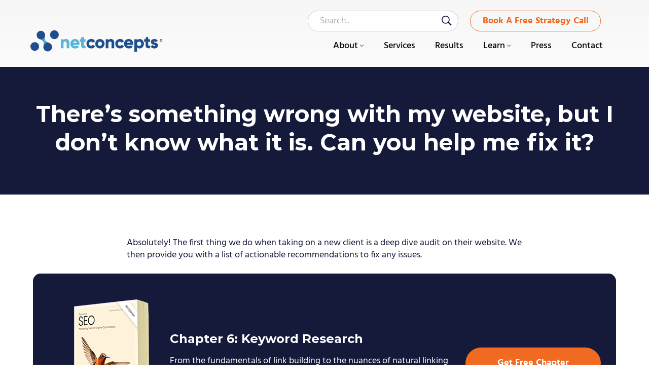

--- FILE ---
content_type: text/html; charset=UTF-8
request_url: https://www.netconcepts.com/faqs/theres-something-wrong-with-my-website-but-i-dont-know-what-it-is-can-you-help-me-fix-it/
body_size: 9991
content:
<!DOCTYPE html>
<html lang="en-US">
<head >
<meta charset="UTF-8" />
<meta name="viewport" content="width=device-width, initial-scale=1" />
<meta name='robots' content='index, follow, max-image-preview:large, max-snippet:-1, max-video-preview:-1' />
	<style>img:is([sizes="auto" i], [sizes^="auto," i]) { contain-intrinsic-size: 3000px 1500px }</style>
	
	<!-- This site is optimized with the Yoast SEO plugin v26.2 - https://yoast.com/wordpress/plugins/seo/ -->
	<title>There’s something wrong with my website, but I don’t know what it is. Can you help me fix it? - Netconcepts</title>
	<link rel="canonical" href="https://www.netconcepts.com/faqs/theres-something-wrong-with-my-website-but-i-dont-know-what-it-is-can-you-help-me-fix-it/" />
	<meta property="og:locale" content="en_US" />
	<meta property="og:type" content="article" />
	<meta property="og:title" content="There’s something wrong with my website, but I don’t know what it is. Can you help me fix it? - Netconcepts" />
	<meta property="og:description" content="Absolutely! The first thing we do when taking on a new client is a deep dive audit on their website. We then provide you with a list of actionable recommendations to fix any issues." />
	<meta property="og:url" content="https://www.netconcepts.com/faqs/theres-something-wrong-with-my-website-but-i-dont-know-what-it-is-can-you-help-me-fix-it/" />
	<meta property="og:site_name" content="Netconcepts" />
	<meta name="twitter:card" content="summary_large_image" />
	<script type="application/ld+json" class="yoast-schema-graph">{"@context":"https://schema.org","@graph":[{"@type":"WebPage","@id":"https://www.netconcepts.com/faqs/theres-something-wrong-with-my-website-but-i-dont-know-what-it-is-can-you-help-me-fix-it/","url":"https://www.netconcepts.com/faqs/theres-something-wrong-with-my-website-but-i-dont-know-what-it-is-can-you-help-me-fix-it/","name":"There’s something wrong with my website, but I don’t know what it is. Can you help me fix it? - Netconcepts","isPartOf":{"@id":"https://www.netconcepts.com/#website"},"datePublished":"2021-05-11T08:43:08+00:00","breadcrumb":{"@id":"https://www.netconcepts.com/faqs/theres-something-wrong-with-my-website-but-i-dont-know-what-it-is-can-you-help-me-fix-it/#breadcrumb"},"inLanguage":"en-US","potentialAction":[{"@type":"ReadAction","target":["https://www.netconcepts.com/faqs/theres-something-wrong-with-my-website-but-i-dont-know-what-it-is-can-you-help-me-fix-it/"]}]},{"@type":"BreadcrumbList","@id":"https://www.netconcepts.com/faqs/theres-something-wrong-with-my-website-but-i-dont-know-what-it-is-can-you-help-me-fix-it/#breadcrumb","itemListElement":[{"@type":"ListItem","position":1,"name":"Home","item":"https://www.netconcepts.com/"},{"@type":"ListItem","position":2,"name":"There’s something wrong with my website, but I don’t know what it is. Can you help me fix it?"}]},{"@type":"WebSite","@id":"https://www.netconcepts.com/#website","url":"https://www.netconcepts.com/","name":"Netconcepts","description":"Specialists in SEO, web dev, online marketing","potentialAction":[{"@type":"SearchAction","target":{"@type":"EntryPoint","urlTemplate":"https://www.netconcepts.com/?s={search_term_string}"},"query-input":{"@type":"PropertyValueSpecification","valueRequired":true,"valueName":"search_term_string"}}],"inLanguage":"en-US"}]}</script>
	<!-- / Yoast SEO plugin. -->


<link rel='dns-prefetch' href='//cdnjs.cloudflare.com' />
<link rel='dns-prefetch' href='//embed.lpcontent.net' />
<link rel='dns-prefetch' href='//fonts.googleapis.com' />
<link rel="alternate" type="application/rss+xml" title="Netconcepts &raquo; Feed" href="https://www.netconcepts.com/feed/" />
<link rel="alternate" type="application/rss+xml" title="Netconcepts &raquo; Comments Feed" href="https://www.netconcepts.com/comments/feed/" />
<script type="text/javascript">
/* <![CDATA[ */
window._wpemojiSettings = {"baseUrl":"https:\/\/s.w.org\/images\/core\/emoji\/16.0.1\/72x72\/","ext":".png","svgUrl":"https:\/\/s.w.org\/images\/core\/emoji\/16.0.1\/svg\/","svgExt":".svg","source":{"concatemoji":"https:\/\/www.netconcepts.com\/wp-includes\/js\/wp-emoji-release.min.js?ver=79d649cbb6473a53fd4a015bcb835a0f"}};
/*! This file is auto-generated */
!function(s,n){var o,i,e;function c(e){try{var t={supportTests:e,timestamp:(new Date).valueOf()};sessionStorage.setItem(o,JSON.stringify(t))}catch(e){}}function p(e,t,n){e.clearRect(0,0,e.canvas.width,e.canvas.height),e.fillText(t,0,0);var t=new Uint32Array(e.getImageData(0,0,e.canvas.width,e.canvas.height).data),a=(e.clearRect(0,0,e.canvas.width,e.canvas.height),e.fillText(n,0,0),new Uint32Array(e.getImageData(0,0,e.canvas.width,e.canvas.height).data));return t.every(function(e,t){return e===a[t]})}function u(e,t){e.clearRect(0,0,e.canvas.width,e.canvas.height),e.fillText(t,0,0);for(var n=e.getImageData(16,16,1,1),a=0;a<n.data.length;a++)if(0!==n.data[a])return!1;return!0}function f(e,t,n,a){switch(t){case"flag":return n(e,"\ud83c\udff3\ufe0f\u200d\u26a7\ufe0f","\ud83c\udff3\ufe0f\u200b\u26a7\ufe0f")?!1:!n(e,"\ud83c\udde8\ud83c\uddf6","\ud83c\udde8\u200b\ud83c\uddf6")&&!n(e,"\ud83c\udff4\udb40\udc67\udb40\udc62\udb40\udc65\udb40\udc6e\udb40\udc67\udb40\udc7f","\ud83c\udff4\u200b\udb40\udc67\u200b\udb40\udc62\u200b\udb40\udc65\u200b\udb40\udc6e\u200b\udb40\udc67\u200b\udb40\udc7f");case"emoji":return!a(e,"\ud83e\udedf")}return!1}function g(e,t,n,a){var r="undefined"!=typeof WorkerGlobalScope&&self instanceof WorkerGlobalScope?new OffscreenCanvas(300,150):s.createElement("canvas"),o=r.getContext("2d",{willReadFrequently:!0}),i=(o.textBaseline="top",o.font="600 32px Arial",{});return e.forEach(function(e){i[e]=t(o,e,n,a)}),i}function t(e){var t=s.createElement("script");t.src=e,t.defer=!0,s.head.appendChild(t)}"undefined"!=typeof Promise&&(o="wpEmojiSettingsSupports",i=["flag","emoji"],n.supports={everything:!0,everythingExceptFlag:!0},e=new Promise(function(e){s.addEventListener("DOMContentLoaded",e,{once:!0})}),new Promise(function(t){var n=function(){try{var e=JSON.parse(sessionStorage.getItem(o));if("object"==typeof e&&"number"==typeof e.timestamp&&(new Date).valueOf()<e.timestamp+604800&&"object"==typeof e.supportTests)return e.supportTests}catch(e){}return null}();if(!n){if("undefined"!=typeof Worker&&"undefined"!=typeof OffscreenCanvas&&"undefined"!=typeof URL&&URL.createObjectURL&&"undefined"!=typeof Blob)try{var e="postMessage("+g.toString()+"("+[JSON.stringify(i),f.toString(),p.toString(),u.toString()].join(",")+"));",a=new Blob([e],{type:"text/javascript"}),r=new Worker(URL.createObjectURL(a),{name:"wpTestEmojiSupports"});return void(r.onmessage=function(e){c(n=e.data),r.terminate(),t(n)})}catch(e){}c(n=g(i,f,p,u))}t(n)}).then(function(e){for(var t in e)n.supports[t]=e[t],n.supports.everything=n.supports.everything&&n.supports[t],"flag"!==t&&(n.supports.everythingExceptFlag=n.supports.everythingExceptFlag&&n.supports[t]);n.supports.everythingExceptFlag=n.supports.everythingExceptFlag&&!n.supports.flag,n.DOMReady=!1,n.readyCallback=function(){n.DOMReady=!0}}).then(function(){return e}).then(function(){var e;n.supports.everything||(n.readyCallback(),(e=n.source||{}).concatemoji?t(e.concatemoji):e.wpemoji&&e.twemoji&&(t(e.twemoji),t(e.wpemoji)))}))}((window,document),window._wpemojiSettings);
/* ]]> */
</script>
<link rel='stylesheet' id='genesis-sample-theme-css' href='https://www.netconcepts.com/wp-content/themes/netconcepts/style.css?ver=2.1.23' type='text/css' media='all' />
<style id='wp-emoji-styles-inline-css' type='text/css'>

	img.wp-smiley, img.emoji {
		display: inline !important;
		border: none !important;
		box-shadow: none !important;
		height: 1em !important;
		width: 1em !important;
		margin: 0 0.07em !important;
		vertical-align: -0.1em !important;
		background: none !important;
		padding: 0 !important;
	}
</style>
<link rel='stylesheet' id='wp-block-library-css' href='https://www.netconcepts.com/wp-includes/css/dist/block-library/style.min.css?ver=79d649cbb6473a53fd4a015bcb835a0f' type='text/css' media='all' />
<style id='classic-theme-styles-inline-css' type='text/css'>
/*! This file is auto-generated */
.wp-block-button__link{color:#fff;background-color:#32373c;border-radius:9999px;box-shadow:none;text-decoration:none;padding:calc(.667em + 2px) calc(1.333em + 2px);font-size:1.125em}.wp-block-file__button{background:#32373c;color:#fff;text-decoration:none}
</style>
<style id='global-styles-inline-css' type='text/css'>
:root{--wp--preset--aspect-ratio--square: 1;--wp--preset--aspect-ratio--4-3: 4/3;--wp--preset--aspect-ratio--3-4: 3/4;--wp--preset--aspect-ratio--3-2: 3/2;--wp--preset--aspect-ratio--2-3: 2/3;--wp--preset--aspect-ratio--16-9: 16/9;--wp--preset--aspect-ratio--9-16: 9/16;--wp--preset--color--black: #000000;--wp--preset--color--cyan-bluish-gray: #abb8c3;--wp--preset--color--white: #ffffff;--wp--preset--color--pale-pink: #f78da7;--wp--preset--color--vivid-red: #cf2e2e;--wp--preset--color--luminous-vivid-orange: #ff6900;--wp--preset--color--luminous-vivid-amber: #fcb900;--wp--preset--color--light-green-cyan: #7bdcb5;--wp--preset--color--vivid-green-cyan: #00d084;--wp--preset--color--pale-cyan-blue: #8ed1fc;--wp--preset--color--vivid-cyan-blue: #0693e3;--wp--preset--color--vivid-purple: #9b51e0;--wp--preset--gradient--vivid-cyan-blue-to-vivid-purple: linear-gradient(135deg,rgba(6,147,227,1) 0%,rgb(155,81,224) 100%);--wp--preset--gradient--light-green-cyan-to-vivid-green-cyan: linear-gradient(135deg,rgb(122,220,180) 0%,rgb(0,208,130) 100%);--wp--preset--gradient--luminous-vivid-amber-to-luminous-vivid-orange: linear-gradient(135deg,rgba(252,185,0,1) 0%,rgba(255,105,0,1) 100%);--wp--preset--gradient--luminous-vivid-orange-to-vivid-red: linear-gradient(135deg,rgba(255,105,0,1) 0%,rgb(207,46,46) 100%);--wp--preset--gradient--very-light-gray-to-cyan-bluish-gray: linear-gradient(135deg,rgb(238,238,238) 0%,rgb(169,184,195) 100%);--wp--preset--gradient--cool-to-warm-spectrum: linear-gradient(135deg,rgb(74,234,220) 0%,rgb(151,120,209) 20%,rgb(207,42,186) 40%,rgb(238,44,130) 60%,rgb(251,105,98) 80%,rgb(254,248,76) 100%);--wp--preset--gradient--blush-light-purple: linear-gradient(135deg,rgb(255,206,236) 0%,rgb(152,150,240) 100%);--wp--preset--gradient--blush-bordeaux: linear-gradient(135deg,rgb(254,205,165) 0%,rgb(254,45,45) 50%,rgb(107,0,62) 100%);--wp--preset--gradient--luminous-dusk: linear-gradient(135deg,rgb(255,203,112) 0%,rgb(199,81,192) 50%,rgb(65,88,208) 100%);--wp--preset--gradient--pale-ocean: linear-gradient(135deg,rgb(255,245,203) 0%,rgb(182,227,212) 50%,rgb(51,167,181) 100%);--wp--preset--gradient--electric-grass: linear-gradient(135deg,rgb(202,248,128) 0%,rgb(113,206,126) 100%);--wp--preset--gradient--midnight: linear-gradient(135deg,rgb(2,3,129) 0%,rgb(40,116,252) 100%);--wp--preset--font-size--small: 13px;--wp--preset--font-size--medium: 20px;--wp--preset--font-size--large: 36px;--wp--preset--font-size--x-large: 42px;--wp--preset--spacing--20: 0.44rem;--wp--preset--spacing--30: 0.67rem;--wp--preset--spacing--40: 1rem;--wp--preset--spacing--50: 1.5rem;--wp--preset--spacing--60: 2.25rem;--wp--preset--spacing--70: 3.38rem;--wp--preset--spacing--80: 5.06rem;--wp--preset--shadow--natural: 6px 6px 9px rgba(0, 0, 0, 0.2);--wp--preset--shadow--deep: 12px 12px 50px rgba(0, 0, 0, 0.4);--wp--preset--shadow--sharp: 6px 6px 0px rgba(0, 0, 0, 0.2);--wp--preset--shadow--outlined: 6px 6px 0px -3px rgba(255, 255, 255, 1), 6px 6px rgba(0, 0, 0, 1);--wp--preset--shadow--crisp: 6px 6px 0px rgba(0, 0, 0, 1);}:where(.is-layout-flex){gap: 0.5em;}:where(.is-layout-grid){gap: 0.5em;}body .is-layout-flex{display: flex;}.is-layout-flex{flex-wrap: wrap;align-items: center;}.is-layout-flex > :is(*, div){margin: 0;}body .is-layout-grid{display: grid;}.is-layout-grid > :is(*, div){margin: 0;}:where(.wp-block-columns.is-layout-flex){gap: 2em;}:where(.wp-block-columns.is-layout-grid){gap: 2em;}:where(.wp-block-post-template.is-layout-flex){gap: 1.25em;}:where(.wp-block-post-template.is-layout-grid){gap: 1.25em;}.has-black-color{color: var(--wp--preset--color--black) !important;}.has-cyan-bluish-gray-color{color: var(--wp--preset--color--cyan-bluish-gray) !important;}.has-white-color{color: var(--wp--preset--color--white) !important;}.has-pale-pink-color{color: var(--wp--preset--color--pale-pink) !important;}.has-vivid-red-color{color: var(--wp--preset--color--vivid-red) !important;}.has-luminous-vivid-orange-color{color: var(--wp--preset--color--luminous-vivid-orange) !important;}.has-luminous-vivid-amber-color{color: var(--wp--preset--color--luminous-vivid-amber) !important;}.has-light-green-cyan-color{color: var(--wp--preset--color--light-green-cyan) !important;}.has-vivid-green-cyan-color{color: var(--wp--preset--color--vivid-green-cyan) !important;}.has-pale-cyan-blue-color{color: var(--wp--preset--color--pale-cyan-blue) !important;}.has-vivid-cyan-blue-color{color: var(--wp--preset--color--vivid-cyan-blue) !important;}.has-vivid-purple-color{color: var(--wp--preset--color--vivid-purple) !important;}.has-black-background-color{background-color: var(--wp--preset--color--black) !important;}.has-cyan-bluish-gray-background-color{background-color: var(--wp--preset--color--cyan-bluish-gray) !important;}.has-white-background-color{background-color: var(--wp--preset--color--white) !important;}.has-pale-pink-background-color{background-color: var(--wp--preset--color--pale-pink) !important;}.has-vivid-red-background-color{background-color: var(--wp--preset--color--vivid-red) !important;}.has-luminous-vivid-orange-background-color{background-color: var(--wp--preset--color--luminous-vivid-orange) !important;}.has-luminous-vivid-amber-background-color{background-color: var(--wp--preset--color--luminous-vivid-amber) !important;}.has-light-green-cyan-background-color{background-color: var(--wp--preset--color--light-green-cyan) !important;}.has-vivid-green-cyan-background-color{background-color: var(--wp--preset--color--vivid-green-cyan) !important;}.has-pale-cyan-blue-background-color{background-color: var(--wp--preset--color--pale-cyan-blue) !important;}.has-vivid-cyan-blue-background-color{background-color: var(--wp--preset--color--vivid-cyan-blue) !important;}.has-vivid-purple-background-color{background-color: var(--wp--preset--color--vivid-purple) !important;}.has-black-border-color{border-color: var(--wp--preset--color--black) !important;}.has-cyan-bluish-gray-border-color{border-color: var(--wp--preset--color--cyan-bluish-gray) !important;}.has-white-border-color{border-color: var(--wp--preset--color--white) !important;}.has-pale-pink-border-color{border-color: var(--wp--preset--color--pale-pink) !important;}.has-vivid-red-border-color{border-color: var(--wp--preset--color--vivid-red) !important;}.has-luminous-vivid-orange-border-color{border-color: var(--wp--preset--color--luminous-vivid-orange) !important;}.has-luminous-vivid-amber-border-color{border-color: var(--wp--preset--color--luminous-vivid-amber) !important;}.has-light-green-cyan-border-color{border-color: var(--wp--preset--color--light-green-cyan) !important;}.has-vivid-green-cyan-border-color{border-color: var(--wp--preset--color--vivid-green-cyan) !important;}.has-pale-cyan-blue-border-color{border-color: var(--wp--preset--color--pale-cyan-blue) !important;}.has-vivid-cyan-blue-border-color{border-color: var(--wp--preset--color--vivid-cyan-blue) !important;}.has-vivid-purple-border-color{border-color: var(--wp--preset--color--vivid-purple) !important;}.has-vivid-cyan-blue-to-vivid-purple-gradient-background{background: var(--wp--preset--gradient--vivid-cyan-blue-to-vivid-purple) !important;}.has-light-green-cyan-to-vivid-green-cyan-gradient-background{background: var(--wp--preset--gradient--light-green-cyan-to-vivid-green-cyan) !important;}.has-luminous-vivid-amber-to-luminous-vivid-orange-gradient-background{background: var(--wp--preset--gradient--luminous-vivid-amber-to-luminous-vivid-orange) !important;}.has-luminous-vivid-orange-to-vivid-red-gradient-background{background: var(--wp--preset--gradient--luminous-vivid-orange-to-vivid-red) !important;}.has-very-light-gray-to-cyan-bluish-gray-gradient-background{background: var(--wp--preset--gradient--very-light-gray-to-cyan-bluish-gray) !important;}.has-cool-to-warm-spectrum-gradient-background{background: var(--wp--preset--gradient--cool-to-warm-spectrum) !important;}.has-blush-light-purple-gradient-background{background: var(--wp--preset--gradient--blush-light-purple) !important;}.has-blush-bordeaux-gradient-background{background: var(--wp--preset--gradient--blush-bordeaux) !important;}.has-luminous-dusk-gradient-background{background: var(--wp--preset--gradient--luminous-dusk) !important;}.has-pale-ocean-gradient-background{background: var(--wp--preset--gradient--pale-ocean) !important;}.has-electric-grass-gradient-background{background: var(--wp--preset--gradient--electric-grass) !important;}.has-midnight-gradient-background{background: var(--wp--preset--gradient--midnight) !important;}.has-small-font-size{font-size: var(--wp--preset--font-size--small) !important;}.has-medium-font-size{font-size: var(--wp--preset--font-size--medium) !important;}.has-large-font-size{font-size: var(--wp--preset--font-size--large) !important;}.has-x-large-font-size{font-size: var(--wp--preset--font-size--x-large) !important;}
:where(.wp-block-post-template.is-layout-flex){gap: 1.25em;}:where(.wp-block-post-template.is-layout-grid){gap: 1.25em;}
:where(.wp-block-columns.is-layout-flex){gap: 2em;}:where(.wp-block-columns.is-layout-grid){gap: 2em;}
:root :where(.wp-block-pullquote){font-size: 1.5em;line-height: 1.6;}
</style>
<link rel='stylesheet' id='bcct_style-css' href='https://www.netconcepts.com/wp-content/plugins/better-click-to-tweet/assets/css/styles.css?ver=3.0' type='text/css' media='all' />
<link rel='stylesheet' id='owlcarousel-css-css' href='//cdnjs.cloudflare.com/ajax/libs/OwlCarousel2/2.3.4/assets/owl.carousel.min.css?ver=79d649cbb6473a53fd4a015bcb835a0f' type='text/css' media='all' />
<link rel='stylesheet' id='google-fonts-css' href='//fonts.googleapis.com/css2?family=Open+Sans%3Awght%40400%3B700&#038;display=swap&#038;ver=2.1.23' type='text/css' media='all' />
<link rel='stylesheet' id='responsive-wpm-css' href='https://www.netconcepts.com/wp-content/themes/netconcepts/assets/responsive.css?ver=2.1.23' type='text/css' media='all' />
<link rel='stylesheet' id='simple-social-icons-font-css' href='https://www.netconcepts.com/wp-content/plugins/simple-social-icons/css/style.css?ver=3.0.2' type='text/css' media='all' />
<link rel='stylesheet' id='player-buttons-css' href='https://www.netconcepts.com/wp-content/plugins/simple-podcast-press/responsive_audio_player/css/player-buttons.css?ver=7.8' type='text/css' media='all' />
<script type="text/javascript" src="https://www.netconcepts.com/wp-includes/js/jquery/jquery.min.js?ver=3.7.1" id="jquery-core-js"></script>
<script type="text/javascript" src="https://www.netconcepts.com/wp-includes/js/jquery/jquery-migrate.min.js?ver=3.4.1" id="jquery-migrate-js"></script>
<script type="text/javascript" src="https://www.netconcepts.com/wp-content/themes/netconcepts/assets/js/main.js?ver=1" id="main-js-js"></script>
<script type="text/javascript" src="//cdnjs.cloudflare.com/ajax/libs/OwlCarousel2/2.3.4/owl.carousel.js?ver=1" id="owlcarousel-js-js"></script>
<script type="text/javascript" src="https://embed.lpcontent.net/leadboxes/current/embed.js?ver=1" id="leadboxes-js-js"></script>
<script type="text/javascript" id="core-js-js-extra">
/* <![CDATA[ */
var ajax_posts = {"ajaxurl":"https:\/\/www.netconcepts.com\/wp-admin\/admin-ajax.php"};
/* ]]> */
</script>
<script type="text/javascript" src="https://www.netconcepts.com/wp-content/themes/netconcepts/assets/js/core.js?ver=1" id="core-js-js"></script>
<link rel="https://api.w.org/" href="https://www.netconcepts.com/wp-json/" /><link rel="alternate" title="JSON" type="application/json" href="https://www.netconcepts.com/wp-json/wp/v2/faqs/2644" /><link rel="EditURI" type="application/rsd+xml" title="RSD" href="https://www.netconcepts.com/xmlrpc.php?rsd" />

<link rel='shortlink' href='https://www.netconcepts.com/?p=2644' />
<link rel="alternate" title="oEmbed (JSON)" type="application/json+oembed" href="https://www.netconcepts.com/wp-json/oembed/1.0/embed?url=https%3A%2F%2Fwww.netconcepts.com%2Ffaqs%2Ftheres-something-wrong-with-my-website-but-i-dont-know-what-it-is-can-you-help-me-fix-it%2F" />
<link rel="alternate" title="oEmbed (XML)" type="text/xml+oembed" href="https://www.netconcepts.com/wp-json/oembed/1.0/embed?url=https%3A%2F%2Fwww.netconcepts.com%2Ffaqs%2Ftheres-something-wrong-with-my-website-but-i-dont-know-what-it-is-can-you-help-me-fix-it%2F&#038;format=xml" />
<script type="text/javascript">
(function(url){
	if(/(?:Chrome\/26\.0\.1410\.63 Safari\/537\.31|WordfenceTestMonBot)/.test(navigator.userAgent)){ return; }
	var addEvent = function(evt, handler) {
		if (window.addEventListener) {
			document.addEventListener(evt, handler, false);
		} else if (window.attachEvent) {
			document.attachEvent('on' + evt, handler);
		}
	};
	var removeEvent = function(evt, handler) {
		if (window.removeEventListener) {
			document.removeEventListener(evt, handler, false);
		} else if (window.detachEvent) {
			document.detachEvent('on' + evt, handler);
		}
	};
	var evts = 'contextmenu dblclick drag dragend dragenter dragleave dragover dragstart drop keydown keypress keyup mousedown mousemove mouseout mouseover mouseup mousewheel scroll'.split(' ');
	var logHuman = function() {
		if (window.wfLogHumanRan) { return; }
		window.wfLogHumanRan = true;
		var wfscr = document.createElement('script');
		wfscr.type = 'text/javascript';
		wfscr.async = true;
		wfscr.src = url + '&r=' + Math.random();
		(document.getElementsByTagName('head')[0]||document.getElementsByTagName('body')[0]).appendChild(wfscr);
		for (var i = 0; i < evts.length; i++) {
			removeEvent(evts[i], logHuman);
		}
	};
	for (var i = 0; i < evts.length; i++) {
		addEvent(evts[i], logHuman);
	}
})('//www.netconcepts.com/?wordfence_lh=1&hid=7F5620B342CA31F8EBE830430CD95E62');
</script><link rel="pingback" href="https://www.netconcepts.com/xmlrpc.php" />
<script src="https://embed.lpcontent.net/leadboxes/current/embed.js" async defer></script>

<script type="text/javascript"> (function(c,l,a,r,i,t,y){ c[a]=c[a]||function(){(c[a].q=c[a].q||[]).push(arguments)}; t=l.createElement(r);t.async=1;t.src="https://www.clarity.ms/tag/"+i; y=l.getElementsByTagName(r)[0];y.parentNode.insertBefore(t,y); })(window, document, "clarity", "script", "qn8aqi3nt2"); </script><!-- Google Tag Manager -->
<script>(function(w,d,s,l,i){w[l]=w[l]||[];w[l].push({'gtm.start':
													  new Date().getTime(),event:'gtm.js'});var f=d.getElementsByTagName(s)[0],
		j=d.createElement(s),dl=l!='dataLayer'?'&l='+l:'';j.async=true;j.src=
			'https://www.googletagmanager.com/gtm.js?id='+i+dl;f.parentNode.insertBefore(j,f);
							})(window,document,'script','dataLayer','GTM-TR2JD8F');</script>
<!-- End Google Tag Manager -->
<link rel="icon" href="https://www.netconcepts.com/wp-content/uploads/2020/10/favicon.ico" sizes="32x32" />
<link rel="icon" href="https://www.netconcepts.com/wp-content/uploads/2020/10/favicon.ico" sizes="192x192" />
<link rel="apple-touch-icon" href="https://www.netconcepts.com/wp-content/uploads/2020/10/favicon.ico" />
<meta name="msapplication-TileImage" content="https://www.netconcepts.com/wp-content/uploads/2020/10/favicon.ico" />
		<style type="text/css" id="wp-custom-css">
			.wp-block-list li {
	list-style-type:unset;
	margin:0px 0px 10px 40px;
}

.page-template-blog-archive .learningcenter-service-cont-wrap a:after, .category .learningcenter-service-cont-wrap a:after {
	display:none;
}

.archive .learningcenter-service-cont-wrap img {
    min-height: auto;
}
.wp-block-group.Module1-lists h3 {
    font-size: 24px;
}
.icpns .fa {
    display: block;
    text-align: center;
    margin: 0 auto 20px;
    font-size: 50px;
    background: #fff;
    width: 130px;
    padding: 38px 0;
    border: 3px solid #b1e6ff;
    border-radius: 999px;
    color: #2196f3;
}
.tax-courses-category .learningcenter-service-cont-wrap button,
.page-template-learning-archive .learningcenter-service-cont-wrap  button{
	display: block;
	font-size: 18px;
	font-weight: bold;
	padding-left: 34px;
	position: absolute;
	bottom: 27px;
}
@media only screen and (max-width: 767px) {
	.tax-courses-category .learningcenter-service-cont-wrap button,
	.page-template-learning-archive .learningcenter-service-cont-wrap button {
		position: relative;
	bottom: 0;
	}
	
}		</style>
		</head>
<body class="wp-singular faqs-template-default single single-faqs postid-2644 wp-theme-genesis wp-child-theme-netconcepts header-image full-width-content genesis-breadcrumbs-hidden genesis-footer-widgets-visible header-shadow-page"><!-- Google Tag Manager (noscript) -->
<noscript><iframe src="https://www.googletagmanager.com/ns.html?id=GTM-TR2JD8F"
				  height="0" width="0" style="display:none;visibility:hidden"></iframe></noscript>
<!-- End Google Tag Manager (noscript) -->
<div class="site-container"><header class="site-header"><div class="wrap"><div class="title-area"><p class="site-title"><a href="https://www.netconcepts.com/">Netconcepts</a></p><p class="site-description">Specialists in SEO, web dev, online marketing</p></div><div class="widget-area header-widget-area"><section id="custom_html-2" class="widget_text widget widget_custom_html"><div class="widget_text widget-wrap"><div class="textwidget custom-html-widget"><a href="https://www.netconcepts.com/request-a-free-strategy-call/" class="ghost-button ">Book A Free Strategy Call</a></div></div></section>
<section id="search-3" class="widget widget_search"><div class="widget-wrap"><form class="search-form" method="get" action="https://www.netconcepts.com/" role="search"><input class="search-form-input" type="search" name="s" id="searchform-1" placeholder="Search.."><input class="search-form-submit" type="submit" value="Search"><meta content="https://www.netconcepts.com/?s={s}"></form></div></section>
<section id="nav_menu-2" class="widget widget_nav_menu"><div class="widget-wrap"><nav class="nav-header"><ul id="menu-header-menu" class="menu genesis-nav-menu"><li id="menu-item-304" class="menu-item menu-item-type-post_type menu-item-object-page menu-item-has-children menu-item-304"><a href="https://www.netconcepts.com/about/"><span >About</span></a>
<ul class="sub-menu">
	<li id="menu-item-14854" class="menu-item menu-item-type-custom menu-item-object-custom menu-item-14854"><a href="https://www.netconcepts.com/about/"><span >About Netconcepts</span></a></li>
	<li id="menu-item-1946" class="menu-item menu-item-type-post_type menu-item-object-page menu-item-1946"><a href="https://www.netconcepts.com/problems-we-solve/"><span >Problems We Solve</span></a></li>
	<li id="menu-item-1945" class="menu-item menu-item-type-post_type menu-item-object-page menu-item-1945"><a href="https://www.netconcepts.com/who-were-not-a-good-fit-for/"><span >Who We’re Not a fit for</span></a></li>
</ul>
</li>
<li id="menu-item-2531" class="menu-item menu-item-type-post_type menu-item-object-page menu-item-2531"><a href="https://www.netconcepts.com/services/"><span >Services</span></a></li>
<li id="menu-item-2086" class="menu-cs menu-item menu-item-type-post_type menu-item-object-page menu-item-2086"><a href="https://www.netconcepts.com/results/"><span >Results</span></a></li>
<li id="menu-item-1399" class="menu-item menu-item-type-custom menu-item-object-custom menu-item-has-children menu-item-1399"><a href="#"><span >Learn</span></a>
<ul class="sub-menu">
	<li id="menu-item-1950" class="menu-item menu-item-type-post_type menu-item-object-page menu-item-1950"><a href="https://www.netconcepts.com/learning-center/"><span >Learning Center</span></a></li>
	<li id="menu-item-1951" class="menu-item menu-item-type-post_type menu-item-object-page menu-item-1951"><a href="https://www.netconcepts.com/online-marketing-courses/"><span >Courses</span></a></li>
	<li id="menu-item-1948" class="menu-item menu-item-type-post_type menu-item-object-page menu-item-1948"><a href="https://www.netconcepts.com/blog/"><span >Blog</span></a></li>
	<li id="menu-item-1952" class="menu-item menu-item-type-post_type menu-item-object-page menu-item-1952"><a href="https://www.netconcepts.com/podcasts/"><span >Podcasts</span></a></li>
</ul>
</li>
<li id="menu-item-926" class="menu-item menu-item-type-post_type menu-item-object-page menu-item-926"><a href="https://www.netconcepts.com/press/"><span >Press</span></a></li>
<li id="menu-item-568" class="menu-item menu-item-type-post_type menu-item-object-page menu-item-568"><a href="https://www.netconcepts.com/contact/"><span >Contact</span></a></li>
</ul></nav></div></section>
</div></div></header><div class="site-inner"><div class="content-sidebar-wrap"><main class="content">
	<div class="page-title-sec alignfull">
							   
			
			<h1>There’s something wrong with my website, but I don’t know what it is. Can you help me fix it?</h1>
	
	</div>

	<div class="single-wrap">

<p>Absolutely! The first thing we do when taking on a new client is a deep dive audit on their website. We then provide you with a list of actionable recommendations to fix any issues.</p>
	</div>

											<!----- CTA Section ------->
	<div class="full-cta">
		<div class="ctadownbook-sec"><div class="cta-img"><img src="https://www.netconcepts.com/wp-content/uploads/2024/04/book-sml.png" alt="The Art of SEO"></div><div class="cta-content"><h2>Chapter 6: <br>Keyword Research</h2><p>From the fundamentals of link building to the nuances of natural linking patterns, virality, and authority.</p></div><a href="https://www.netconcepts.com/book-download/" class="button">Get Free Chapter</a></div>	</div>


		<div class="alignfull rel-posts">
			<div class="wrap">
				<h2>Related Posts</h2>
				<div class="podcasts-container">
				
					<div class="podcast-single-container">
						<div class="pod-f-img">
							<img src="https://www.netconcepts.com/wp-content/uploads/2024/07/pexels-jessica-lewis-creative-606539-scaled-1.jpg" alt="Blog Images">
						</div>
						<h3>Embrace Journaling, Tackle Tardiness, and Explore Our Energetic Echo</h3>
						<p>Here’s what I found inspirational, challenging, or just downright hilarious this week. What caught your eye? And, remember to check out this week’s great podcast episodes: Scaling a SaaS Company with Jason Morehouse “A crucial factor to business success is to find and take the personal path that works best for you.” — Jason Morehouse [&hellip;]</p>
						<a href="https://www.netconcepts.com/thursday-three-embrace-journaling/" class="rm-btn">Read More</a>
					</div>

				
					<div class="podcast-single-container">
						<div class="pod-f-img">
							<img src="https://www.netconcepts.com/wp-content/uploads/2024/07/pexels-ella-olsson-1640770-1.jpg" alt="Blog Images">
						</div>
						<h3>Harrison’s harmony, conquering a blank canvas, &amp; gut health hacks</h3>
						<p>Here’s what I found inspirational, challenging, or just downright hilarious this week. What caught your eye? And, remember to check out this week’s great podcast episodes: Be a Sales Game Changer with Fred Diamond “True elite sales professionals develop a dedicated mindset, proactive client interaction, and continuous self-preparation. They understand their client&#8217;s needs and enable [&hellip;]</p>
						<a href="https://www.netconcepts.com/gut-health-hacks/" class="rm-btn">Read More</a>
					</div>

				
					<div class="podcast-single-container">
						<div class="pod-f-img">
							<img src="https://www.netconcepts.com/wp-content/uploads/2024/07/pexels-jan-kroon-1299389.jpg" alt="Blog Images">
						</div>
						<h3>Rebirth of sleeper trains, 4,000 weeks is a long/short time, and golden age for medicine</h3>
						<p>Here’s what I found inspirational, challenging, or just downright hilarious this week. What caught your eye? And, remember to check out this week’s great podcast episodes: A Story Worth Retelling with Luke Storey “Aligned values are the cornerstone of successful partnerships, whether in business or life, as they shape our moral code, define our priorities, [&hellip;]</p>
						<a href="https://www.netconcepts.com/rebirth-of-sleeper-trains/" class="rm-btn">Read More</a>
					</div>

									
				</div>
			</div>
		</div>
</main></div></div><div class="footer-widgets"><div class="wrap"><div class="widget-area footer-widgets-1 footer-widget-area"><section id="custom_html-13" class="widget_text widget widget_custom_html"><div class="widget_text widget-wrap"><div class="textwidget custom-html-widget"><div class="logo-icons-container">
	<a href="https://www.netconcepts.com/" class="logo-ftr"><img src="https://www.netconcepts.com/wp-content/uploads/2025/01/nc-logo-footer.png" alt="netconcepts"></a>
</div></div></div></section>
<section id="nav_menu-4" class="widget widget_nav_menu"><div class="widget-wrap"><div class="menu-footer-menu-container"><ul id="menu-footer-menu" class="menu"><li id="menu-item-1056" class="sub1 menu-item menu-item-type-custom menu-item-object-custom menu-item-has-children menu-item-1056"><a href="#">submenu</a>
<ul class="sub-menu">
	<li id="menu-item-1027" class="menu-item menu-item-type-post_type menu-item-object-page menu-item-1027"><a href="https://www.netconcepts.com/about/">About</a></li>
	<li id="menu-item-12524" class="menu-item menu-item-type-post_type menu-item-object-page menu-item-12524"><a href="https://www.netconcepts.com/services/">Services</a></li>
	<li id="menu-item-2101" class="menu-item menu-item-type-post_type menu-item-object-page menu-item-2101"><a href="https://www.netconcepts.com/problems-we-solve/">Problems We Solve</a></li>
</ul>
</li>
<li id="menu-item-1057" class="sub2 menu-item menu-item-type-custom menu-item-object-custom menu-item-has-children menu-item-1057"><a href="#">submenu</a>
<ul class="sub-menu">
	<li id="menu-item-1032" class="menu-item menu-item-type-post_type menu-item-object-page menu-item-1032"><a href="https://www.netconcepts.com/frequently-asked-questions/">FAQ</a></li>
	<li id="menu-item-2099" class="menu-item menu-item-type-post_type menu-item-object-page menu-item-2099"><a href="https://www.netconcepts.com/results/">Results</a></li>
	<li id="menu-item-2203" class="menu-item menu-item-type-post_type menu-item-object-page menu-item-2203"><a href="https://www.netconcepts.com/who-were-not-a-good-fit-for/">Who We’re Not a fit for</a></li>
</ul>
</li>
<li id="menu-item-1058" class="sub3 menu-item menu-item-type-custom menu-item-object-custom menu-item-has-children menu-item-1058"><a href="#">submenu</a>
<ul class="sub-menu">
	<li id="menu-item-1033" class="menu-item menu-item-type-post_type menu-item-object-page menu-item-1033"><a href="https://www.netconcepts.com/learning-center/">Learning Center</a></li>
	<li id="menu-item-2205" class="menu-item menu-item-type-post_type menu-item-object-page menu-item-2205"><a href="https://www.netconcepts.com/online-marketing-courses/">Courses</a></li>
	<li id="menu-item-2206" class="menu-item menu-item-type-post_type menu-item-object-page menu-item-2206"><a href="https://www.netconcepts.com/blog/">Blog</a></li>
</ul>
</li>
<li id="menu-item-1059" class="sub4 menu-item menu-item-type-custom menu-item-object-custom menu-item-has-children menu-item-1059"><a href="#">submenu</a>
<ul class="sub-menu">
	<li id="menu-item-2207" class="menu-item menu-item-type-post_type menu-item-object-page menu-item-2207"><a href="https://www.netconcepts.com/podcasts/">Podcasts</a></li>
	<li id="menu-item-2209" class="menu-item menu-item-type-post_type menu-item-object-page menu-item-2209"><a href="https://www.netconcepts.com/press/">Press</a></li>
	<li id="menu-item-2210" class="menu-item menu-item-type-post_type menu-item-object-page menu-item-2210"><a href="https://www.netconcepts.com/contact/">Contact</a></li>
</ul>
</li>
</ul></div></div></section>
<section id="custom_html-15" class="widget_text widget widget_custom_html"><div class="widget_text widget-wrap"><div class="textwidget custom-html-widget"><div class="mobLogo logo-icons-container">
	<a href="https://www.netconcepts.com/" class="logo-ftr"><img src="/wp-content/uploads/2021/04/ftr-Logo.svg" alt="netconcepts"></a>
</div></div></div></section>
</div><div class="widget-area footer-widgets-2 footer-widget-area"><section id="custom_html-4" class="widget_text widget widget_custom_html"><div class="widget_text widget-wrap"><div class="textwidget custom-html-widget"><div class="copyright" style="font-size: 13px;">
	<span class="bar-txt">&copy; 2025 Netconcepts. All Rights Reserved.</span>
	<a href="/legal-terms-of-use/" class="bar-txt">Terms of Use</a>
	<a href="/earnings-disclaimer/" class="bar-txt">Earnings Disclaimer</a>
	<a href="/privacy-policy/" class="bar-txt">Privacy Policy</a>
	<a href="/trademark-policy/" class="bar-txt">Trademark Policy</a>
<a href="/website-accessibility-statement/">Website Accessibility</a>
</div>

<div class="pop-up">
  <div class="popup-content">
    <span class="close"></span>
    	<div class="popup-contant-wrap">
				<div class="book-img"><img src="/wp-content/uploads/2021/01/popup-book.svg" alt="Book"></div>
				<div class="popup-form">
					<h2>The Art of SEO</h2>
					<p class="pop-sub-contant">Chapter 7: Content Marketing</p>
					<p class="pop-form-sub">Yes, this is the book that Seth Godin referred to as “Hype-free, data-rich, and loaded with insight that’s essential reading for anyone who needs a deep understanding of SEO.”</p>
					<p>Want to sharpen your SEO chops?...<br>
						start out with an appetizer before you dig into the main course!</p>
					<a href="#" class="button pop-btn">Get Free Chapter</a>
				</div>
		</div>
  </div>
</div></div></div></section>
<section id="simple-social-icons-2" class="widget simple-social-icons"><div class="widget-wrap"><ul class="alignright"><li class="ssi-facebook"><a href="https://www.facebook.com/Netconcepts/" target="_blank" rel="noopener noreferrer"><svg role="img" class="social-facebook" aria-labelledby="social-facebook-2"><title id="social-facebook-2">Facebook</title><use xlink:href="https://www.netconcepts.com/wp-content/plugins/simple-social-icons/symbol-defs.svg#social-facebook"></use></svg></a></li><li class="ssi-linkedin"><a href="https://www.linkedin.com/company/netconcepts/" target="_blank" rel="noopener noreferrer"><svg role="img" class="social-linkedin" aria-labelledby="social-linkedin-2"><title id="social-linkedin-2">LinkedIn</title><use xlink:href="https://www.netconcepts.com/wp-content/plugins/simple-social-icons/symbol-defs.svg#social-linkedin"></use></svg></a></li><li class="ssi-pinterest"><a href="http://www.pinterest.com/netconceptsagency" target="_blank" rel="noopener noreferrer"><svg role="img" class="social-pinterest" aria-labelledby="social-pinterest-2"><title id="social-pinterest-2">Pinterest</title><use xlink:href="https://www.netconcepts.com/wp-content/plugins/simple-social-icons/symbol-defs.svg#social-pinterest"></use></svg></a></li><li class="ssi-twitter"><a href="https://twitter.com/netconcepts" target="_blank" rel="noopener noreferrer"><svg role="img" class="social-twitter" aria-labelledby="social-twitter-2"><title id="social-twitter-2">Twitter</title><use xlink:href="https://www.netconcepts.com/wp-content/plugins/simple-social-icons/symbol-defs.svg#social-twitter"></use></svg></a></li><li class="ssi-youtube"><a href="https://www.youtube.com/channel/UC0kqAy00cW-KOsig8U_7uGA?sub_confirmation=1" target="_blank" rel="noopener noreferrer"><svg role="img" class="social-youtube" aria-labelledby="social-youtube-2"><title id="social-youtube-2">YouTube</title><use xlink:href="https://www.netconcepts.com/wp-content/plugins/simple-social-icons/symbol-defs.svg#social-youtube"></use></svg></a></li></ul></div></section>
</div></div></div></div><script type="speculationrules">
{"prefetch":[{"source":"document","where":{"and":[{"href_matches":"\/*"},{"not":{"href_matches":["\/wp-*.php","\/wp-admin\/*","\/wp-content\/uploads\/*","\/wp-content\/*","\/wp-content\/plugins\/*","\/wp-content\/themes\/netconcepts\/*","\/wp-content\/themes\/genesis\/*","\/*\\?(.+)"]}},{"not":{"selector_matches":"a[rel~=\"nofollow\"]"}},{"not":{"selector_matches":".no-prefetch, .no-prefetch a"}}]},"eagerness":"conservative"}]}
</script>
<style type="text/css" media="screen">#simple-social-icons-2 ul li a, #simple-social-icons-2 ul li a:hover, #simple-social-icons-2 ul li a:focus { background-color: #ffffff !important; border-radius: 50px; color: #1e4e8e !important; border: 1px #1e4e8e solid !important; font-size: 15px; padding: 8px; }  #simple-social-icons-2 ul li a:hover, #simple-social-icons-2 ul li a:focus { background-color: #cccccc !important; border-color: #1e4e8e !important; color: #1e4e8e !important; }  #simple-social-icons-2 ul li a:focus { outline: 1px dotted #cccccc !important; }</style></body></html>


--- FILE ---
content_type: text/css
request_url: https://www.netconcepts.com/wp-content/themes/netconcepts/style.css?ver=2.1.23
body_size: 22905
content:
/* # Genesis Sample Child Theme  
Theme Name: Live NC Theme 
Theme URI: http://my.studiopress.com/themes/genesis/  
Description: This is the sample theme created for the Genesis Framework.   
Author: StudioPress  
Author URI: http://www.studiopress.com/  
Template: genesis  
Template Version: 2.1.2  
Tags: black, orange, white, one-column, two-columns, three-columns, left-sidebar, right-sidebar, responsive-layout, custom-menu, full-width-template, rtl-language-support, sticky-post, theme-options, threaded-comments, translation-ready  
License: GPL-2.0+  
License URI: http://www.gnu.org/licenses/gpl-2.0.html  
*/


/* # Table of Contents
- HTML5 Reset
- Baseline Normalize
- Box Sizing
- Float Clearing
- Defaults
- Typographical Elements
- Headings
- Objects
- Gallery
- Forms
- Tables
- Structure and Layout
- Site Containers
- Column Widths and Positions
- Column Classes
- Common Classes
- Avatar
- Genesis
- Search Form
- Titles
- WordPress
- Widgets
- Featured Content
- Plugins
- Genesis eNews Extended
- Jetpack
- Site Header
- Title Area
- Widget Area
- Site Navigation
- Header Navigation
- Primary Navigation
- Secondary Navigation
- Content Area
- Entries
- Entry Meta
- Pagination
- Comments
- Sidebars
- Footer Widgets
- Site Footer
- Media Queries
- Retina Display
- Max-width: 1200px
- Max-width: 960px
- Max-width: 800px
*/


/* # HTML5 Reset
---------------------------------------------------------------------------------------------------- */

/* ## Baseline Normalize
--------------------------------------------- */
/* normalize.css v3.0.1 | MIT License | git.io/normalize */

html{scroll-behavior: smooth; font-family:sans-serif;-ms-text-size-adjust:100%;-webkit-text-size-adjust:100%}body{margin:0}article,aside,details,figcaption,figure,footer,header,hgroup,main,nav,section,summary{display:block}audio,canvas,progress,video{display:inline-block;vertical-align:baseline}audio:not([controls]){display:none;height:0}[hidden],template{display:none}a{background:0 0}a:active,a:hover{outline:0}abbr[title]{border-bottom:1px dotted}b,strong{font-weight:700}dfn{font-style:italic}h1{font-size:2em;margin:.67em 0}mark{background:#ff0;color:#333}small{font-size:80%}sub,sup{font-size:75%;line-height:0;position:relative;vertical-align:baseline}sup{top:-.5em}sub{bottom:-.25em}img{border:0}svg:not(:root){overflow:hidden}figure{margin:1em 40px}hr{-moz-box-sizing:content-box;box-sizing:content-box;height:0}pre{overflow:auto}code,kbd,pre,samp{font-family:monospace,monospace;font-size:1em}button,input,optgroup,select,textarea{color:inherit;font:inherit;margin:0}button{overflow:visible}button,select{text-transform:none}button,html input[type=button],input[type=reset],input[type=submit]{-webkit-appearance:button;cursor:pointer}button[disabled],html input[disabled]{cursor:default}button::-moz-focus-inner,input::-moz-focus-inner{border:0;padding:0}input{line-height:normal}input[type=checkbox],input[type=radio]{box-sizing:border-box;padding:0}input[type=number]::-webkit-inner-spin-button,input[type=number]::-webkit-outer-spin-button{height:auto}input[type=search]{-webkit-appearance:textfield;-moz-box-sizing:content-box;-webkit-box-sizing:content-box;box-sizing:content-box}input[type=search]::-webkit-search-cancel-button,input[type=search]::-webkit-search-decoration{-webkit-appearance:none}fieldset{border:1px solid silver;margin:0 2px;padding:.35em .625em .75em}legend{border:0;padding:0}textarea{overflow:auto}optgroup{font-weight:700}table{border-collapse:collapse;border-spacing:0}td,th{padding:0}

/* ## Box Sizing
--------------------------------------------- */

*,
input[type="search"] {
	-webkit-box-sizing: border-box;
	-moz-box-sizing:    border-box;
	box-sizing:         border-box;
}

/* ## Float Clearing
--------------------------------------------- */

.author-box:before,
.clearfix:before,
.entry:before,
.entry-content:before,
.footer-widgets:before,
.nav-primary:before,
.nav-secondary:before,
.pagination:before,
.site-container:before,
.site-footer:before,
.site-header:before,
.site-inner:before,
.wrap:before {
	content: " ";
	display: table;
}

.author-box:after,
.clearfix:after,
.entry:after,
.entry-content:after,
.footer-widgets:after,
.nav-primary:after,
.nav-secondary:after,
.pagination:after,
.site-container:after,
.site-footer:after,
.site-header:after,
.site-inner:after,
.wrap:after {
	clear: both;
	content: " ";
	display: table;
}


/* # Defaults
---------------------------------------------------------------------------------------------------- */

/* ## Typographical Elements
--------------------------------------------- */


/******** Fonts *********/

/* Gilroy */
@font-face {
	font-family: 'Gilroy';
	src: url('assets/fonts/gilroy/Gilroy-ExtraBold.woff2') format('woff2'),
		url('assets/fonts/gilroy/Gilroy-ExtraBold.woff') format('woff');
	font-weight: 800;
	font-style: normal;
	font-display: swap;
}

@font-face {
	font-family: 'Gilroy';
	src: url('assets/fonts/gilroy/Gilroy-Light.woff2') format('woff2'),
		url('assets/fonts/gilroy/Gilroy-Light.woff') format('woff');
	font-weight: 300;
	font-style: normal;
	font-display: swap;
}

@font-face {
	font-family: 'Gilroy';
	src: url('assets/fonts/gilroy/Gilroy-Medium.woff2') format('woff2'),
		url('assets/fonts/gilroy/Gilroy-Medium.woff') format('woff');
	font-weight: 500;
	font-style: normal;
	font-display: swap;
}

@font-face {
	font-family: 'Gilroy';
	src: url('assets/fonts/gilroy/Gilroy-Regular.woff2') format('woff2'),
		url('assets/fonts/gilroy/Gilroy-Regular.woff') format('woff');
	font-weight: normal;
	font-style: normal;
	font-display: swap;
}


/* Hind */
@font-face {
	font-family: 'Hind';
	src: url('assets/fonts/hind/Hind-Regular.woff2') format('woff2'),
		url('assets/fonts/hind/Hind-Regular.woff') format('woff');
	font-weight: normal;
	font-style: normal;
	font-display: swap;
}

@font-face {
	font-family: 'Hind';
	src: url('assets/fonts/hind/Hind-Medium.woff2') format('woff2'),
		url('assets/fonts/hind/Hind-Medium.woff') format('woff');
	font-weight: 500;
	font-style: normal;
	font-display: swap;
}

@font-face {
	font-family: 'Hind';
	src: url('assets/fonts/hind/Hind-SemiBold.woff2') format('woff2'),
		url('assets/fonts/hind/Hind-SemiBold.woff') format('woff');
	font-weight: 600;
	font-style: normal;
	font-display: swap;
}

@font-face {
	font-family: 'Hind';
	src: url('assets/fonts/hind/Hind-Light.woff2') format('woff2'),
		url('assets/fonts/hind/Hind-Light.woff') format('woff');
	font-weight: 300;
	font-style: normal;
	font-display: swap;
}

@font-face {
	font-family: 'Hind';
	src: url('assets/fonts/hind/Hind-Bold.woff2') format('woff2'),
		url('assets/fonts/hind/Hind-Bold.woff') format('woff');
	font-weight: bold;
	font-style: normal;
	font-display: swap;
}


/* Montserrat */
@font-face {
	font-family: 'Montserrat';
	src: url('assets/fonts/montserrat/Montserrat-ExtraLightItalic.woff2') format('woff2'),
		url('assets/fonts/montserrat/Montserrat-ExtraLightItalic.woff') format('woff');
	font-weight: 200;
	font-style: italic;
	font-display: swap;
}

@font-face {
	font-family: 'Montserrat';
	src: url('assets/fonts/montserrat/Montserrat-Italic.woff2') format('woff2'),
		url('assets/fonts/montserrat/Montserrat-Italic.woff') format('woff');
	font-weight: normal;
	font-style: italic;
	font-display: swap;
}

@font-face {
	font-family: 'Montserrat';
	src: url('assets/fonts/montserrat/Montserrat-ExtraBoldItalic.woff2') format('woff2'),
		url('assets/fonts/montserrat/Montserrat-ExtraBoldItalic.woff') format('woff');
	font-weight: 800;
	font-style: italic;
	font-display: swap;
}

@font-face {
	font-family: 'Montserrat';
	src: url('assets/fonts/montserrat/Montserrat-Light.woff2') format('woff2'),
		url('assets/fonts/montserrat/Montserrat-Light.woff') format('woff');
	font-weight: 300;
	font-style: normal;
	font-display: swap;
}

@font-face {
	font-family: 'Montserrat';
	src: url('assets/fonts/montserrat/Montserrat-Medium.woff2') format('woff2'),
		url('assets/fonts/montserrat/Montserrat-Medium.woff') format('woff');
	font-weight: 500;
	font-style: normal;
	font-display: swap;
}

@font-face {
	font-family: 'Montserrat';
	src: url('assets/fonts/montserrat/Montserrat-LightItalic.woff2') format('woff2'),
		url('assets/fonts/montserrat/Montserrat-LightItalic.woff') format('woff');
	font-weight: 300;
	font-style: italic;
	font-display: swap;
}

@font-face {
	font-family: 'Montserrat';
	src: url('assets/fonts/montserrat/Montserrat-Regular.woff2') format('woff2'),
		url('assets/fonts/montserrat/Montserrat-Regular.woff') format('woff');
	font-weight: normal;
	font-style: normal;
	font-display: swap;
}

@font-face {
	font-family: 'Montserrat';
	src: url('assets/fonts/montserrat/Montserrat-ExtraLight.woff2') format('woff2'),
		url('assets/fonts/montserrat/Montserrat-ExtraLight.woff') format('woff');
	font-weight: 200;
	font-style: normal;
	font-display: swap;
}

@font-face {
	font-family: 'Montserrat';
	src: url('assets/fonts/montserrat/Montserrat-MediumItalic.woff2') format('woff2'),
		url('assets/fonts/montserrat/Montserrat-MediumItalic.woff') format('woff');
	font-weight: 500;
	font-style: italic;
	font-display: swap;
}

@font-face {
	font-family: 'Montserrat';
	src: url('assets/fonts/montserrat/Montserrat-ExtraBold.woff2') format('woff2'),
		url('assets/fonts/montserrat/Montserrat-ExtraBold.woff') format('woff');
	font-weight: 800;
	font-style: normal;
	font-display: swap;
}

@font-face {
	font-family: 'Montserrat';
	src: url('assets/fonts/montserrat/Montserrat-BlackItalic.woff2') format('woff2'),
		url('assets/fonts/montserrat/Montserrat-BlackItalic.woff') format('woff');
	font-weight: 900;
	font-style: italic;
	font-display: swap;
}

@font-face {
	font-family: 'Montserrat';
	src: url('assets/fonts/montserrat/Montserrat-BoldItalic.woff2') format('woff2'),
		url('assets/fonts/montserrat/Montserrat-BoldItalic.woff') format('woff');
	font-weight: bold;
	font-style: italic;
	font-display: swap;
}

@font-face {
	font-family: 'Montserrat';
	src: url('assets/fonts/montserrat/Montserrat-Black.woff2') format('woff2'),
		url('assets/fonts/montserrat/Montserrat-Black.woff') format('woff');
	font-weight: 900;
	font-style: normal;
	font-display: swap;
}

@font-face {
	font-family: 'Montserrat';
	src: url('assets/fonts/montserrat/Montserrat-SemiBoldItalic.woff2') format('woff2'),
		url('assets/fonts/montserrat/Montserrat-SemiBoldItalic.woff') format('woff');
	font-weight: 600;
	font-style: italic;
	font-display: swap;
}

@font-face {
	font-family: 'Montserrat';
	src: url('assets/fonts/montserrat/Montserrat-Bold.woff2') format('woff2'),
		url('assets/fonts/montserrat/Montserrat-Bold.woff') format('woff');
	font-weight: bold;
	font-style: normal;
	font-display: swap;
}

@font-face {
	font-family: 'Montserrat';
	src: url('assets/fonts/montserrat/Montserrat-ThinItalic.woff2') format('woff2'),
		url('assets/fonts/montserrat/Montserrat-ThinItalic.woff') format('woff');
	font-weight: 100;
	font-style: italic;
	font-display: swap;
}

@font-face {
	font-family: 'Montserrat';
	src: url('assets/fonts/montserrat/Montserrat-Thin.woff2') format('woff2'),
		url('assets/fonts/montserrat/Montserrat-Thin.woff') format('woff');
	font-weight: 100;
	font-style: normal;
	font-display: swap;
}

@font-face {
	font-family: 'Montserrat';
	src: url('assets/fonts/montserrat/Montserrat-SemiBold.woff2') format('woff2'),
		url('assets/fonts/montserrat/Montserrat-SemiBold.woff') format('woff');
	font-weight: 600;
	font-style: normal;
	font-display: swap;
}


/* Robotto */
@font-face {
	font-family: 'Roboto Th';
	src: url('assets/fonts/roboto/Roboto-Thin.woff2') format('woff2'),
		url('assets/fonts/roboto/Roboto-Thin.woff') format('woff');
	font-weight: 100;
	font-style: normal;
	font-display: swap;
}

@font-face {
	font-family: 'Roboto';
	src: url('assets/fonts/roboto/Roboto-Regular.woff2') format('woff2'),
		url('assets/fonts/roboto/Roboto-Regular.woff') format('woff');
	font-weight: normal;
	font-style: normal;
	font-display: swap;
}

@font-face {
	font-family: 'Roboto Lt';
	src: url('assets/fonts/roboto/Roboto-Medium.woff2') format('woff2'),
		url('assets/fonts/roboto/Roboto-Medium.woff') format('woff');
	font-weight: 500;
	font-style: normal;
	font-display: swap;
}

@font-face {
	font-family: 'Roboto Lt';
	src: url('assets/fonts/roboto/Roboto-Light.woff2') format('woff2'),
		url('assets/fonts/roboto/Roboto-Light.woff') format('woff');
	font-weight: 300;
	font-style: normal;
	font-display: swap;
}

@font-face {
	font-family: 'Roboto Lt';
	src: url('assets/fonts/roboto/Roboto-LightItalic.woff2') format('woff2'),
		url('assets/fonts/roboto/Roboto-LightItalic.woff') format('woff');
	font-weight: 300;
	font-style: italic;
	font-display: swap;
}

@font-face {
	font-family: 'Roboto Cn';
	src: url('assets/fonts/roboto/Roboto-CondensedItalic.woff2') format('woff2'),
		url('assets/fonts/roboto/Roboto-CondensedItalic.woff') format('woff');
	font-weight: normal;
	font-style: italic;
	font-display: swap;
}

@font-face {
	font-family: 'Roboto Lt';
	src: url('assets/fonts/roboto/Roboto-MediumItalic.woff2') format('woff2'),
		url('assets/fonts/roboto/Roboto-MediumItalic.woff') format('woff');
	font-weight: 500;
	font-style: italic;
	font-display: swap;
}

@font-face {
	font-family: 'Roboto Th';
	src: url('assets/fonts/roboto/Roboto-ThinItalic.woff2') format('woff2'),
		url('assets/fonts/roboto/Roboto-ThinItalic.woff') format('woff');
	font-weight: 100;
	font-style: italic;
	font-display: swap;
}

@font-face {
	font-family: 'Roboto';
	src: url('assets/fonts/roboto/Roboto-Italic.woff2') format('woff2'),
		url('assets/fonts/roboto/Roboto-Italic.woff') format('woff');
	font-weight: normal;
	font-style: italic;
	font-display: swap;
}

@font-face {
	font-family: 'Roboto';
	src: url('assets/fonts/roboto/Roboto-BoldItalic.woff2') format('woff2'),
		url('assets/fonts/roboto/Roboto-BoldItalic.woff') format('woff');
	font-weight: bold;
	font-style: italic;
	font-display: swap;
}

@font-face {
	font-family: 'Roboto Cn';
	src: url('assets/fonts/roboto/Roboto-BoldCondensed.woff2') format('woff2'),
		url('assets/fonts/roboto/Roboto-BoldCondensed.woff') format('woff');
	font-weight: bold;
	font-style: normal;
	font-display: swap;
}

@font-face {
	font-family: 'Roboto Cn';
	src: url('assets/fonts/roboto/Roboto-Condensed.woff2') format('woff2'),
		url('assets/fonts/roboto/Roboto-Condensed.woff') format('woff');
	font-weight: normal;
	font-style: normal;
	font-display: swap;
}

@font-face {
	font-family: 'Roboto Bk';
	src: url('assets/fonts/roboto/Roboto-BlackItalic.woff2') format('woff2'),
		url('assets/fonts/roboto/Roboto-BlackItalic.woff') format('woff');
	font-weight: 900;
	font-style: italic;
	font-display: swap;
}

@font-face {
	font-family: 'Roboto Bk';
	src: url('assets/fonts/roboto/Roboto-Black.woff2') format('woff2'),
		url('assets/fonts/roboto/Roboto-Black.woff') format('woff');
	font-weight: 900;
	font-style: normal;
	font-display: swap;
}

@font-face {
	font-family: 'Roboto Cn';
	src: url('assets/fonts/roboto/Roboto-BoldCondensedItalic.woff2') format('woff2'),
		url('assets/fonts/roboto/Roboto-BoldCondensedItalic.woff') format('woff');
	font-weight: bold;
	font-style: italic;
	font-display: swap;
}

@font-face {
	font-family: 'Roboto';
	src: url('assets/fonts/roboto/Roboto-Bold.woff2') format('woff2'),
		url('assets/fonts/roboto/Roboto-Bold.woff') format('woff');
	font-weight: bold;
	font-style: normal;
	font-display: swap;
}





/******** Fonts ********/

body {
	background-color: #fff;
	color: #151A3A;
	font-family: 'Hind';
	font-size: 18px;
	font-weight: normal;
	line-height: 30px;
	margin: 0;
}

a,
button,
input:focus,
input[type="button"],
input[type="reset"],
input[type="submit"],
textarea:focus,
.button,
.gallery img {
	-webkit-transition: all 0.1s ease-in-out;
	-moz-transition:    all 0.1s ease-in-out;
	-ms-transition:     all 0.1s ease-in-out;
	-o-transition:      all 0.1s ease-in-out;
	transition:         all 0.1s ease-in-out;
}

body .wp-block-button__link {
	padding: 16px 31px;
	font-weight: bold;
	border-radius: 40px;
	font-size: 18px;
}

::-moz-selection {
	background-color: #333;
	color: #fff;
}

::selection {
	background-color: #333;
	color: #fff;
}

a {
	color: #F16A21;
	text-decoration: none;
}

a:hover {
	color: #333;
}

p {
	margin: 0 0 24px;
	padding: 0;
	line-height: 24px;
}

ol,
ul {
	margin: 0;
	padding: 0;
}

li {
	list-style-type: none;
}

b,
strong {
	font-weight: 700;
}

blockquote,
cite,
em,
i {
	font-style: italic;
}

blockquote {
	margin: 40px;
}

blockquote::before {
	content: "\201C";
	display: block;
	font-size: 30px;
	height: 0;
	left: -20px;
	position: relative;
	top: -10px;
}


/* ## Headings
--------------------------------------------- */

h1,
h2,
h3,
h4,
h5,
h6 {
	color: #151A3A;
	font-family: 'Montserrat';
	margin: 0 0 10px;
}

h1 {
	font-size: 48px;
	line-height: 56px;
	margin-bottom: 34px;
}

h2 {
	font-size: 45px;
	line-height: 1.2;
	margin-bottom: 25px;
	line-height: 1.2;
}

h3 {
	font-size: 40px;
	line-height: 1.2;
}

h4 {
	font-size: 34px;
	line-height: 1.2;
}

h5 {
	font-size: 30px;
	line-height: 1.2;
}

h6 {
	font-size: 21px;
	line-height: 1.2;
}

/* ## Objects
--------------------------------------------- */

embed,
iframe,
img,
object,
video,
.wp-caption {
	max-width: 100%;
}

img {
	height: auto;
}

.featured-content img,
.gallery img {
	width: auto;
}

/* ## Gallery
--------------------------------------------- */

.gallery {
	overflow: hidden;
}

.gallery-item {
	float: left;
	margin: 0 0 28px;
	text-align: center;
}

.gallery-columns-2 .gallery-item {
	width: 50%;
}

.gallery-columns-3 .gallery-item {
	width: 33%;
}

.gallery-columns-4 .gallery-item {
	width: 25%;
}

.gallery-columns-5 .gallery-item {
	width: 20%;
}

.gallery-columns-6 .gallery-item {
	width: 16.6666%;
}

.gallery-columns-7 .gallery-item {
	width: 14.2857%;
}

.gallery-columns-8 .gallery-item {
	width: 12.5%;
}

.gallery-columns-9 .gallery-item {
	width: 11.1111%;
}

.gallery img {
	border: 1px solid #ddd;
	height: auto;
	padding: 4px;
}

.gallery img:hover {
	border: 1px solid #999;
}

/* ## Forms
--------------------------------------------- */

input,
select,
textarea {
	background-color: #fff;
	border: 1px solid #ddd;
	color: #333;
	font-size: 18px;
	font-weight: 300;
	padding: 16px;
	width: 100%;
}

input:focus,
textarea:focus {
	border: 1px solid #999;
	outline: none;
}

input[type="checkbox"],
input[type="image"],
input[type="radio"] {
	width: auto;
}

::-moz-placeholder {
	color: #333;
	font-weight: 300;
	opacity: 1;
}

::-webkit-input-placeholder {
	color: #333;
	font-weight: 300;
}

button,
input[type="button"],
input[type="reset"],
input[type="submit"],
.button {
	background-color: #F16A21;
	border: none;
	color: #fff;
	cursor: pointer;
	font-family: 'Hind';
	font-size: 18px;
	font-weight: bold;
	padding: 20px 24px;
	text-transform: capitalize;
	max-width: 267px;
	width: 100%;
	text-align: center;
	border-radius: 40px;
	line-height: 22px;
}

.footer-widgets button,
.footer-widgets input[type="button"],
.footer-widgets input[type="reset"],
.footer-widgets input[type="submit"],
.footer-widgets .button {
	background-color: #F16A21;
	color: #fff;
}

body button:hover,
body input:hover[type="button"],
body input:hover[type="reset"],
body input:hover[type="submit"],
body .button:hover {
	color: #F16A21!important;
	background-color: #fff;
	box-shadow: 0 0 16px 0 rgba(0, 0, 0, .2);
}

.entry-content .button:hover {
	color: #F16A21;
	background-color: #fff;
	box-shadow: 0 0 16px 0 rgba(0, 0, 0, .2);
}

.footer-widgets button:hover,
.footer-widgets input:hover[type="button"],
.footer-widgets input:hover[type="reset"],
.footer-widgets input:hover[type="submit"],
.footer-widgets .button:hover {
	background-color: #fff;
	color: #F16A21;
	box-shadow: 0 0 16px 0 rgba(0, 0, 0, .2);
}

.button {
	display: inline-block;
}

input[type="search"]::-webkit-search-cancel-button,
input[type="search"]::-webkit-search-results-button {
	display: none;
}

/* ## Tables
--------------------------------------------- */

table {
	border-collapse: collapse;
	border-spacing: 0;
	line-height: 2;
	margin-bottom: 40px;
	width: 100%;
}

tbody {
	border-bottom: 1px solid #ddd;
}

td,
th {
	text-align: left;
}

td {
	border-top: 1px solid #ddd;
	padding: 6px 0;
}

th {
	font-weight: 400;
}


/* # Structure and Layout
---------------------------------------------------------------------------------------------------- */

/* ## Site Containers
--------------------------------------------- */

.site-inner,
.wrap,
.alignfull .wp-block-group__inner-container {
	margin: 0 auto;
	max-width: 1190px;
	padding-left: 20px;
	padding-right: 20px;
}

.site-inner {
	clear: both;
	padding-top: 132px;
}

body.home .site-inner {
	padding-top: 0;
}

/* ## Column Widths and Positions
--------------------------------------------- */

/* ### Wrapping div for .content and .sidebar-primary */

.content-sidebar-sidebar .content-sidebar-wrap,
.sidebar-content-sidebar .content-sidebar-wrap,
.sidebar-sidebar-content .content-sidebar-wrap {
	width: 980px;
}

.content-sidebar-sidebar .content-sidebar-wrap {
	float: left;
}

.sidebar-content-sidebar .content-sidebar-wrap,
.sidebar-sidebar-content .content-sidebar-wrap {
	float: right;
}

/* ### Content */

.content {
	float: right;
	width: 800px;
}

.content-sidebar .content,
.content-sidebar-sidebar .content,
.sidebar-content-sidebar .content {
	float: left;
}

.content-sidebar-sidebar .content,
.sidebar-content-sidebar .content,
.sidebar-sidebar-content .content {
	width: 580px;
}

.full-width-content .content {
	width: 100%;
}

/* ### Primary Sidebar */

.sidebar-primary {
	float: right;
	width: 360px;
}

.sidebar-content .sidebar-primary,
.sidebar-sidebar-content .sidebar-primary {
	float: left;
}

/* ### Secondary Sidebar */

.sidebar-secondary {
	float: left;
	width: 180px;
}

.content-sidebar-sidebar .sidebar-secondary {
	float: right;
}

/* ## Column Classes
--------------------------------------------- */
/* Link: http://twitter.github.io/bootstrapassets/css/bootstrap-responsive.css */

.five-sixths,
.four-sixths,
.one-fourth,
.one-half,
.one-sixth,
.one-third,
.three-fourths,
.three-sixths,
.two-fourths,
.two-sixths,
.two-thirds {
	float: left;
	margin-left: 2.564102564102564%;
}

.one-half,
.three-sixths,
.two-fourths {
	width: 48.717948717948715%;
}

.one-third,
.two-sixths {
	width: 31.623931623931625%;
}

.four-sixths,
.two-thirds {
	width: 65.81196581196582%;
}

.one-fourth {
	width: 23.076923076923077%;
}

.three-fourths {
	width: 74.35897435897436%;
}

.one-sixth {
	width: 14.52991452991453%;
}

.five-sixths {
	width: 82.90598290598291%;
}

.first {
	clear: both;
	margin-left: 0;
}


/* # Common Classes
---------------------------------------------------------------------------------------------------- */

/* ## Avatar
--------------------------------------------- */

.avatar {
	float: left;
}

.alignleft .avatar,
.author-box .avatar {
	margin-right: 24px;
}

.alignright .avatar {
	margin-left: 24px;
}

.comment .avatar {
	margin: 0 16px 24px 0;
	border-radius: 50%;
	width: 50px;
	height: 50px;
}

.comment-content p {
	margin-bottom: 13px;
}

.comment-body {
	font-size: 16px;
}

/* ## Genesis
--------------------------------------------- */

.breadcrumb {
	margin-bottom: 20px;
}

.archive-description,
.author-box {
	background-color: #fff;
	font-size: 16px;
	margin-bottom: 40px;
	padding: 40px;
}

.author-box-title {
	font-size: 16px;
	margin-bottom: 4px;
}

.archive-description p:last-child,
.author-box p:last-child {
	margin-bottom: 0;
}

/* ## Search Form
--------------------------------------------- */

/* .search-form {
overflow: hidden;
} */

.site-header .search-form {
	float: right;
	margin-top: 12px;
}

.entry-content .search-form {
	width: 50%;
}

.genesis-nav-menu .search input[type="submit"],
.widget_search input[type="submit"] {
	border: 0;
	clip: rect(0, 0, 0, 0);
	height: 1px;
	margin: -1px;
	padding: 0;
	position: absolute;
	width: 1px;
}

/* ## Titles
--------------------------------------------- */

.archive-title {
	font-size: 20px;
}

.entry-title {
	font-size: 36px;
}
/* 
.entry-title a,
.sidebar .widget-title a {
color: #333;
}

.entry-title a:hover {
color: #e5554e;
} */

.widget-title {
	font-size: 18px;
	margin-bottom: 20px;
}

.footer-widgets .widget-title {
	color: #fff;
}

/* ## WordPress
--------------------------------------------- */

a.aligncenter img {
	display: block;
	margin: 0 auto;
}

a.alignnone {
	display: inline-block;
}

.alignleft {
	float: left;
	text-align: left;
}

.alignright {
	float: right;
	text-align: right;
}

a.alignleft,
a.alignnone,
a.alignright {
	max-width: 100%;
}

img.centered,
.aligncenter {
	display: block;
	margin: 0 auto 24px;
}

img.alignnone,
.alignnone {
	margin-bottom: 12px;
}

a.alignleft,
img.alignleft,
.wp-caption.alignleft {
	margin: 0 24px 24px 0;
}

a.alignright,
img.alignright,
.wp-caption.alignright {
	margin: 0 0 24px 24px;
}

.wp-caption-text {
	font-size: 14px;
	font-weight: 700;
	text-align: center;
}

.entry-content p.wp-caption-text {
	margin-bottom: 0;
}

.sticky {
}


/* # Widgets
---------------------------------------------------------------------------------------------------- */

.widget {
	word-wrap: break-word;
}

.widget ol > li {
	list-style-position: inside;
	list-style-type: decimal;
	padding-left: 20px;
	text-indent: -20px;
}

.widget li li {
	border: none;
	margin: 0 0 0 30px;
	padding: 0;
}

.widget_calendar table {
	width: 100%;
}

.widget_calendar td,
.widget_calendar th {
	text-align: center;
}

/* ## Featured Content
--------------------------------------------- */

.featured-content .entry {
	border-bottom: 2px solid #f5f5f5;
	margin-bottom: 20px;
	padding: 0 0 24px;
}

.footer-widgets .entry {
	border-bottom: 1px dotted #666;
}

.featured-content .entry-title {
	font-size: 20px;
}


/* # Plugins
---------------------------------------------------------------------------------------------------- */

/* ## Genesis eNews Extended
--------------------------------------------- */

.enews-widget,
.enews-widget .widget-title {
	color: #fff;
}

.sidebar .widget.enews-widget {
	background-color: #333;
}

.enews-widget input,
.enews-widget input:focus {
	border: 1px solid #333;
}

.enews-widget input {
	font-size: 16px;
	margin-bottom: 16px;
}

.enews-widget input[type="submit"] {
	background-color: #e5554e;
	color: #fff;
	margin: 0;
	width: 100%;
}

.enews-widget input:hover[type="submit"] {
	background-color: #fff;
	color: #333;
}

.enews form + p {
	margin-top: 24px;
}

/* ## Jetpack
--------------------------------------------- */

#wpstats {
	display: none;
}


/* # Site Header
---------------------------------------------------------------------------------------------------- */

.site-header {
	position: fixed;
	top: 0;
	right: 0;
	left: 0;
	background-color: #fff;
	z-index: 9;
	transition: all .3s;
}
.home .site-header{
	background-color: transparent;	
}
.logged-in .site-header {
	top: 32px;
}
.site-header.active {
	background-color: #fff;
	box-shadow: 0 0 20px 0 rgba(0, 0, 0, .2);
}

.site-header .wrap {
	padding: 21px 46px 13px 15px;
	transition: all .3s;
}

.site-header.active .wrap {
	padding-bottom: 0;
	padding-top: 20px;
}

/* ## Title Area
--------------------------------------------- */

.title-area {
	float: left;
	padding: 10px 0;
	max-width: 261px;
	margin-top: 20px;
	width: 100%;
}

.header-full-width .title-area {
	width: 100%;
}

.site-title {
	font-size: 32px;
	font-weight: 400;
	line-height: 1.2;
}

.site-title a,
.site-title a:hover {
	color: #333;
}

.header-image .site-title > a {
	/*background: url(/wp-content/uploads/2025/01/nc-logo.png) no-repeat left;*/
	/*background: url(/wp-content/uploads/2021/01/netconcepts-logo.svg) no-repeat left;*/
	background: url(/wp-content/uploads/2025/01/netconcepts-logo-reg.svg) no-repeat left;
	float: left;
	min-height: 60px;
	width: 100%;
}

.site-description {
	font-size: 16px;
	font-weight: 300;
	line-height: 1.5;
}

.site-description,
.site-title {
	margin-bottom: 0;
}

.header-image .site-description,
.header-image .site-title {
	display: block;
	text-indent: -9999px;
}

/* ## Widget Area
--------------------------------------------- */

.site-header .widget-area {
	float: right;
	text-align: right;
	width: 800px;
}


/* # Site Navigation
---------------------------------------------------------------------------------------------------- */

.genesis-nav-menu {
	clear: both;
	font-size: 18px;
	line-height: 1;
	width: 100%;
	margin-top: 51px;
}

.genesis-nav-menu .menu-item {
	display: inline-block;
	text-align: left;
	position: relative;
}

.genesis-nav-menu .current-menu-ancestor a{
	color: #F16A21;
}

.genesis-nav-menu a {
	color: #000;
	display: block;
	padding: 10px 0 7px;
	font-weight: 500;
	margin-left: 35px;
	position: relative;
}
.menu-item-has-children > a:after {
	position: relative;
	width: 8px;
	height: 5px;
	background-image: url(/wp-content/uploads/2021/01/menu-arrow-ico.png);
	content: "";
	display: inline-block;
	vertical-align: middle;
	margin-left: 4px;
}
.genesis-nav-menu a:hover,
.genesis-nav-menu .current-menu-item > a,
.genesis-nav-menu .sub-menu .current-menu-item > a:hover,
body .current-menu-item a{
	color: #F16A21;
}

.genesis-nav-menu .sub-menu {
	left: -9999px;
	opacity: 0;
	position: absolute;
	-webkit-transition: opacity .4s ease-in-out;
	-moz-transition: opacity .4s ease-in-out;
	-ms-transition: opacity .4s ease-in-out;
	-o-transition: opacity .4s ease-in-out;
	transition: opacity .4s ease-in-out;
	width: 307px;
	z-index: 99;
	background: #fff;
	box-shadow: 0 0 20px rgba(0,0,0,0.1);
	margin-left: -25px;
}

.genesis-nav-menu .sub-menu a {
	background-color: #fff;
	border-bottom: 1px solid #EFEFEF;
	border-top: none;
	font-size: 18px;
	padding: 17px 0 9px 36px;
	position: relative;
	width: 100%;
	margin: 0;
	color: #151A3A;
}
.genesis-nav-menu .sub-menu:after {
	position: absolute;
	border-left: 7px solid transparent;
	border-right: 7px solid transparent;
	border-bottom: 12px solid #fff;
	top: -12px;
	left: 111px;
	content: "";
	z-index: -1;
}
.genesis-nav-menu .sub-menu .current-menu-item a,
.genesis-nav-menu .sub-menu a:hover {
	color: #F16A21;
}
.genesis-nav-menu .sub-menu li:last-child a {
	border-bottom: none;
}
.genesis-nav-menu .sub-menu li{
	display: block;
}
.genesis-nav-menu .sub-menu .sub-menu {
	margin: -55px 0 0 199px;
}

.genesis-nav-menu .menu-item:hover {
	position: static;
}

.genesis-nav-menu .menu-item:hover > .sub-menu {
	left: auto;
	opacity: 1;
}

.genesis-nav-menu > .first > a {
	padding-left: 0;
}

.genesis-nav-menu > .last > a {
	padding-right: 0;
}

.genesis-nav-menu > .right {
	color: #fff;
	float: right;
	list-style-type: none;
	padding: 30px 0;
}

.genesis-nav-menu > .right > a {
	display: inline;
	padding: 0;
}

.genesis-nav-menu > .rss > a {
	margin-left: 48px;
}

.genesis-nav-menu > .search {
	padding: 10px 0 0;
}

/* ## Site Header Navigation
--------------------------------------------- */


.site-header .sub-menu .sub-menu {
	margin-top: -56px;
}

.site-header .genesis-nav-menu li li {
	margin-left: 0;
}

/* ## Primary Navigation
--------------------------------------------- */

.nav-primary {
	background-color: #333;
}

.nav-primary .genesis-nav-menu a {
	color: #fff;
}

.nav-primary .genesis-nav-menu .sub-menu a {
	color: #333;
}

.nav-primary .genesis-nav-menu a:hover,
.nav-primary .genesis-nav-menu .current-menu-item > a,
.nav-primary .genesis-nav-menu .sub-menu .current-menu-item > a:hover {
	color: #e5554e;
}

/* ## Secondary Navigation
--------------------------------------------- */

.nav-secondary {
	background-color: #fff;
}


/* # Content Area
---------------------------------------------------------------------------------------------------- */

/* ## Entries
--------------------------------------------- */

.entry {
	margin-bottom: 40px;
	/* padding: 50px 60px; */
}

.content .entry {
	background-color: #fff;
	margin-bottom: 18px;
}

.entry-content ol,
.entry-content ul {
	margin-bottom: 28px;
	margin-left: 40px;
}

.entry-content ol > li {
	list-style-type: decimal;
}

.entry-content ul > li {
	list-style-type: disc;
}

.entry-content ol ol,
.entry-content ul ul {
	margin-bottom: 0;
}

.entry-content code {
	background-color: #333;
	color: #ddd;
}

/* ## Entry Meta
--------------------------------------------- */

p.entry-meta {
	font-size: 16px;
	margin-bottom: 0;
}

.entry-header .entry-meta {
	margin-bottom: 24px;
}

.entry-footer .entry-meta {
	border-top: 2px solid #f5f5f5;
	padding-top: 24px;
}

.entry-categories,
.entry-tags {
	display: block;
}

.entry-comments-link::before {
	content: "\2014";
	margin: 0 6px 0 2px;
}

/* ## Pagination
--------------------------------------------- */

.pagination {
	clear: both;
	margin: 40px 0;
}

.adjacent-entry-pagination {
	margin-bottom: 0;
}

.archive-pagination li {
	display: inline;
	margin-left: 10px;
}

.archive-pagination li a {
	background-color: #333;
	color: #fff;
	cursor: pointer;
	display: inline-block;
	font-size: 16px;
	padding: 8px 12px;
}

.archive-pagination li a:hover,
.archive-pagination .active a {
	background-color: #e5554e;
}

/* ## Comments
--------------------------------------------- */

.comment-respond,
.entry-comments,
.entry-pings {
	background-color: #fff;
	margin-bottom: 40px;
}

.comment-respond,
.entry-pings {
	padding: 0;
}

.entry-comments {
	padding: 40px;
}

.comment-header {
	font-size: 16px;
}

li.comment {
	border: 2px solid #fff;
	border-right: none;
}

.comment-author .fn {
	color: #F16A21;
	font-weight : 400;
}

.comment-content {
	clear: both;
}

.comment-list li {
	margin-top: 24px;
	padding: 32px;
}

.comment-list li li {
	margin-right: -32px;
}

.comment-respond input[type="email"],
.comment-respond input[type="text"],
.comment-respond input[type="url"] {
	width: 50%;
}

.comment-respond label {
	display: block;
	margin-right: 4px;
}

.entry-comments .comment-author {
	margin-bottom: 0;
}

.entry-pings .reply {
	display: none;
}

.bypostauthor {
}

.form-allowed-tags {
	background-color: #f5f5f5;
	font-size: 16px;
	padding: 24px;
}


/* # Sidebars
---------------------------------------------------------------------------------------------------- */

.sidebar {
	font-size: 16px;
}

.sidebar li {
	border-bottom: 1px dotted #ddd;
	margin-bottom: 10px;
	padding-bottom: 10px;
}

.sidebar p:last-child,
.sidebar ul > li:last-child {
	margin-bottom: 0;
}

.sidebar .widget {
	background-color: #fff;
	margin-bottom: 40px;
	padding: 40px;
}


/* # Footer Widgets
---------------------------------------------------------------------------------------------------- */

.footer-widgets {
	background-color: #fff;
	clear: both;
	padding-top: 68px;
	text-align: center;
}

.footer-widgets,
.footer-widgets a {
	color: #000;
}

.footer-widgets input {
	border: 1px solid #333;
}

.footer-widgets a.button,
.footer-widgets a:hover {
	color: #f16a21;
}

.footer-widgets li {
	display: inline-block;
	margin-left: 7px;
	margin-right: 7px;
	font-weight: 500;
}

.footer-widgets .widget {
	margin-bottom: 29px;
}

.footer-widgets p:last-child {
	margin-bottom: 0;
}

.footer-widgets-1,
.footer-widgets-2,
.footer-widgets-3 {
	width: 100%;
}

/* .footer-widgets-1 {
margin-right: 60px;
} */

/* .footer-widgets-1,
.footer-widgets-2 {
float: left;
}

.footer-widgets-3 {
float: right;
} */


/* # Site Footer
---------------------------------------------------------------------------------------------------- */

.site-footer {
	background-color: #fff;
	font-size: 16px;
	line-height: 1;
	padding: 40px 0;
	text-align: center;
}

.site-footer p {
	margin-bottom: 0;
}


/****** Custom CSS ******/
.site-container {
	overflow: hidden;
}
.alignfull {
	margin: 32px calc(50% - 50vw);
	max-width: 100vw;
	width: 100vw;
}
.alignwide {
	margin: 32px calc(25% - 25vw);
	max-width: 100vw;
	width: 100vw;
}
.ghost-button {
	color: #F16A21;
	font-family: 'Hind';
	font-weight: bold;
	border: 1px solid #F16A21;
	max-width: 258px;
	width: 100%;
	padding: 9px 21px;
	border-radius: 30px;
	text-transform: capitalize;
	display: block;
	text-align: center;
	line-height: 21px;
}
.ghost-button:hover,
.site-header.active .ghost-button {
	background-color: #F16A21;
	color: #fff;
}
.pseudo-hidden::before,
.pseudo-hidden::after {
	display: none;
}

/* Home Page CSS */

.home h2{
	font-size: 48px;
}
.header-widget-area .widget_text,
.header-widget-area .widget_search {
	float: right;
}
.site-header .ghost-button {
	margin-left: 23px;
	margin-right: 9px;
}
.site-header .search-form {
	max-width: 298px;
	width: 100%;
	margin-top: 0;
	position: relative;
}
.site-header .search-form-input {
	border: 1px solid #CECECE;
	border-radius: 30px;
	color: #999999;
	font-size: 18px;
	padding: 5px 23px;
	/* background: url(/wp-content/uploads/2020/10/search.png) no-repeat right 14px center; */
	width: 297px;
}
body .genesis-nav-menu .search input[type="submit"], 
body .widget_search input[type="submit"] {
	width: 20px;
	height: 20px;
	clip: unset;
	font-size: 0;
	border-radius: 0;
	background: url(/wp-content/uploads/2020/10/search.png) no-repeat center/cover;
	top: 11px;
	right: 14px;
	box-shadow: none;
}
.site-header .search-form-input::placeholder {
	color: #999999;
	font-size: 18px;
}
.footer-logo {
	margin-bottom: 22px;
}
/* .footer-widgets .social-icons {
display: flex;
justify-content: center;
flex-wrap: wrap;
max-width: 170px;
width: 100%;
margin: 2px auto 0;
}
.footer-widgets .social-icons a {
display: block;
width: 26px;
margin: 0px 12px 13px;
} */
.widget-area.footer-widgets-2 {
	border-top: 1px solid #F3F3F3;
	display: flex;
	align-items: center;
	flex-wrap: wrap;
	justify-content: space-between;
	padding: 18px 0 10px;
}
.copyright {
	font-family: 'Roboto';
	color: #878788;
	font-size: 13px;
	text-align: left;
}
.footer-widgets-2 .widget {
	margin: 0;
}
.bar-txt::after {
	content: '|';
	display: inline-block;
	margin-left: 9px;
	margin-right: 9px;
}
.copyright a {
	color: #878788;
	cursor: pointer;
}
.footer-widgets-1 {
	display: flex;
	justify-content: center;
	margin-bottom: 15px;
}
.footer-widgets-1 .widget {
	max-width: 230px;
	width: 100%;
	margin-left: 66px;
	margin-top: 4px;
}
.footer-widgets-1 .widget.widget_nav_menu {
	max-width: 100%;
	margin-left: 46px;
	margin-top: 11px;
}
.sub1 > a,
.sub2 > a,
.sub3 > a,
.sub4 > a,
.sub5 > a{
	display: none;
}
.footer-widgets .menu-footer-menu-container li.sub1 {
	margin: 0 10px 0 0;
	max-width: 186px;
	width: 100%;
}
.footer-widgets .menu-footer-menu-container li.sub2 {
	margin-right: 18px;
	max-width: 152px;
}
.footer-widgets .menu-footer-menu-container li.sub3 {
	margin-right: 38px;
	max-width: 135px;
}
.footer-widgets .menu-footer-menu-container li.sub4 {
	margin-right: 30px;
	max-width: 80px;
}
.footer-widgets .menu-footer-menu-container li.sub5 {
	max-width: 75px;
}
.footer-widgets .menu-footer-menu-container li ul li {
	display: block;
	text-align: left;
	font-size: 18px;
	margin-left: 0;
	margin-right: 10px;
	margin-bottom: 14px;
	line-height: 21px;
}
.footer-widgets .menu-footer-menu-container ul.menu {
	display: flex;
	flex-wrap: wrap;
}
.footer-widgets .simple-social-icons ul li {
	margin-bottom: 0!important;
}

.banner {
	padding-top: 150px;
	background: #F3F3F3;
	margin-top: 0;
	font-weight: 500;
	position: relative;
	margin-bottom: 77px;
}
.banner h1 {
	margin-bottom: 62px;
	font-size: 120px;
}
.banner::before {
	content: '';
	position: absolute;
	left: 0;
	right: 0;
	bottom: 0;
	height: 590px;
	background: url(/wp-content/uploads/2020/10/banner-gradient.png) no-repeat center/cover;
}
.banner::after {
	content: '';
	position: absolute;
	width: 49.6%;
	background: url(/wp-content/uploads/2020/10/banner-skew.svg) no-repeat center/cover;
	top: 0;
	bottom: 0;
	right: 0;
}
.banner > .wrap {
	display: flex;
	position: relative;
	z-index: 1;
}
.banner-left {
	max-width: 600px;
	width: 100%;
	margin-right: 12px;
	padding-top: 97px;
}
.banner-left h2 {
	font-size: 43px;
	margin-bottom: 39px;
}
.banner-left > p {
	padding-right: 190px;
	margin-bottom: 41px;
	line-height: 40px;
	font-size: 28px;
}
.banner .button {
	margin-bottom: 37px;
}
.wp-block-button > .wp-block-button__link:hover {
	background-color: #fff !important;
	color: #f16a21;
	box-shadow: 0 0 16px 0 rgba(0, 0, 0, .2);
}
.person-block > img {
	float: left;
	margin-right: 16px;
}
.person-name {
	font-weight: bold;
}
.brand-txt {
	font-weight: 500;
}
.banner-right {
	margin-top: 14px;
}
.banner .brands-wrapper {
	margin-top: 57px;
	margin-bottom: 21px;
}
.brands-wrapper {
	text-align: center;
	width: 100%;
	max-width: 1044px;
	margin: 0px auto;
	display: flex;
	justify-content: space-between;
	align-items: center;
}
.brands {
	display: inline-flex;
	vertical-align: middle;
	justify-content: space-between;
}
.brands > img {
	margin-left: 17px;
}
.capsule-bar {
	background-color: #151A3A;
	color: #fff;
	border-radius: 130px;
	margin-bottom: 0px;
	margin-right: 10px;
	margin-left: 10px;
	display: flex;
	align-items: center;
	padding: 11px 80px;
}
.c-b-left,
.c-b-right {
	display: inline-block;
	vertical-align: middle;
}
.c-b-left {
	width: 12%;
	margin-right: 15px;
}
.c-b-left > img {
	position: relative;
	display: block;
}
.c-b-right {
	width: 87%;
	display: inline-flex;
	justify-content: space-between;
	align-items: center;
	position: relative;
}
.c-b-head {
	font-size: 20px;
	font-family: 'Montserrat';
	letter-spacing: .25px;
	margin-bottom: 3px;
	display: block;
	font-weight: 600;
}
.c-b-r-content p {
	margin: 0;
}
.c-b-right .button {
	max-width: 208px;
	width: 100%;
	text-transform: none;
}

.wp-block-columns.figures-blocks {
	justify-content: center;
	margin-bottom: 120px;
}
.figures-blocks > .wp-block-column {
	text-align: center;
	max-width: 168px;
	height: 166px;
	border-radius: 50%;
	border: 3px solid #151A3A;
	display: flex;
	flex-direction: column;
	justify-content: center;
	align-items: center;
	position: relative;
}
.figures-blocks > .wp-block-column:not(:first-child) {
	margin-left: 53px;
}
.figures-blocks > .wp-block-column::before {
	content: '';
	position: absolute;
	width: 11px;
	height: 11px;
	background: #151A3A;
	border-radius: 50%;
	border: 2px solid #fff;
	top: -9px;
}
.figures-counter ~ p {
	margin-bottom: 0;
	line-height: 17px;
}
.figures-counter {
	font-size: 34px;
	font-family: 'Montserrat';
	font-weight: bold;
	margin-bottom: 12px;
}
.figures-counter strong {
	font-size: 24px;
}
.figures-blocks > .wp-block-column p:last-child {
	padding: 0 12px;
}
.l-skew-bg > .wp-block-column:first-child {
	position: relative;
	width: 54%;
	flex-grow: unset;
	flex-basis: unset;
}
.wp-block-columns.skew-bg .wp-block-column:not(:first-child) {
	margin-left: 28px;
}
.l-skew-bg > .wp-block-column:first-child::before {
	content: '';
	top: -155px;
	right: 129px;
	left: -999px;
	background: #151A3A;
	display: block;
	height: 146%;
	position: absolute;
	border-radius: 80px;
	transform: rotate(10deg);
}
.skew-bg h2 {
	position: relative;
	color: #fff;
	margin-bottom: 19px;
	letter-spacing: 1px;
}
.l-skew-bg > .wp-block-column:first-child h2 {
	margin-bottom: 51px;
	margin-left: 14px;
}
figure.wp-block-embed-youtube,
figure.addshadow{
	position: relative;
}
figure.addshadow::after {
	content: '';
	position: absolute;
	top: 20px;
	bottom: -149px;
	left: 0;
	right: -37px;
	background: url(/wp-content/uploads/2020/10/video-gradient.svg) no-repeat center/cover;
} 
.skew-bg .wp-block-embed {
	margin: 0;
}
.wp-block-embed__wrapper {
	z-index: 1;
	text-align: center;
}
.wp-block-columns.skew-bg iframe {
	width: 95%;
	height: 332px;
	box-shadow: 0px 95px 45px 0px rgba(21,26,58,0.2);
}
.wp-block-columns.skew-bg {
	align-items: flex-start;
	margin-bottom: 239px;
}
.wp-block-columns.skew-bg .wp-block-column:not(:first-child) h2 {
	margin-bottom: 31px;
}
.wp-block-columns.skew-bg .wp-block-column:not(:first-child) p {
	margin-bottom: 22px;
}
.skew-bg .wp-block-buttons {
	margin-top: 27px;
}


.solution-blocks h2 {
	margin-bottom: 27px;
	line-height: 40px;
}
.solution-blocks p {
	line-height: 30px;
	margin-bottom: 12px;
}
.solution-blocks figure {
	margin: 0;
}
.solution-blocks .wp-block-image img {
	position: relative;
	right: -62px;
}



.right-skew-bg {
	margin-bottom: 215px;
	padding-top: 76px;
}
.case-studies h2 {
	text-align: center;
	color: #fff;
	position: relative;
	z-index: 1;
	margin-bottom: 38px;
}
.c-s-left {
	max-width: 557px;
	width: 100%;
	display: inline-block;
	margin-right: 74px;
	position: relative;
}
.home .c-s-left:before {
	content: '';
	position: absolute;
	top: 20px;
	bottom: -96px;
	left: -135px;
	right: 0;
	background: url(/wp-content/uploads/2020/10/video-gradient.svg) no-repeat center/contain;
	z-index: -1;
}
.c-s-right {
	display: inline-block;
	max-width: 410px;
	width: 100%;
	vertical-align: top;
	position: relative;
	color: #fff;
	margin-top: 11px;
}
.c-s-right > img {
	max-width: 139px;
	margin-bottom: 21px;
}
.c-s-right h3 {
	color: #fff;
	font-size: 21px;
	font-family: 'Hind';
	margin-bottom: 22px;
}
.c-s-right p {
	padding-right: 6px;
}
.right-skew-bg .wrap {
	position: relative;
}
.right-skew-bg .wrap::before {
	content: '';
	position: absolute;
	top: 0;
	right: -999px;
	bottom: -40.5%;
	left: 24.9%;
	background: #151A3A;
	border-radius: 80px;
	transform: rotate(10deg);
	top: -65px;
	display: block;
}
.owl-dots,
.owl-nav {
	text-align: center;
	line-height: 1;
}
.casestudies-carousel .owl-nav-wrap {
	margin-top: 59px;
}
body .owl-carousel button.owl-dot {
	width: 14px;
	height: 14px;
	background-color: #fff;
	border-radius: 50%;
	display: inline-block;
	margin-left: 9px;
	margin-right: 9px;
	outline: none;
}
body .owl-carousel button.owl-dot.active {
	background-color: #F16A21;
}
/* .owl-nav {
margin-top: 12px;
} */
body .site-container .owl-carousel .owl-nav > button {
	max-width: initial;
	width: auto;
	background: url(/wp-content/uploads/2020/10/arrow-left-orange.svg) no-repeat center;
	width: 19px;
	height: 19px;
	outline: none;
	box-shadow: none;
}
.owl-nav > button > span {
	font-size: 0;
}
.owl-carousel .owl-nav .owl-next {
	transform: rotate(180deg);
}
.testimonials {
	position: relative;
}
.testimonials-carousel.owl-carousel {
	position: relative;
	z-index: 4;
}
.testimonials > h2 {
	text-align: center;
	margin-bottom: 84px;
}
.testimonials-inner {
	display: flex;
	flex-wrap: wrap;
	align-items: flex-start;
}
.testimonial-block {
	width: 48%;
	padding: 73px 53px 55px;
	border-radius: 20px;
	margin-left: 20px;
}
.bgLogic .testimonial-block:nth-child(3n+1) {
	background: #F3F3F3;
}
.testimonial-block::before,
.singletestimonial-block::before,
.testimonialContainer::before{
	content: '';
	display: inline-block;
	width: 49px;
	height: 40px;
	background: url(/wp-content/uploads/2020/10/quote.svg) no-repeat center;
	margin-bottom: 21px;
}
.testimonial-block > p,
.testimonial-block p {
	margin-bottom: 16px;
}
.testimonial-block strong {
	font-weight: 400;
}
.testimonial-block a {
	text-transform: uppercase;
	font-weight: bold;
	display: block;
	margin-bottom: 18px;
	font-size: 16px;
	color: #F16A21;
}
.testimonial-block a:hover {
	color: #151A3A;
}
.testimonial-block a::after {
	content: '';
	display: inline-block;
	width: 10px;
	height: 10px;
	background: url(/wp-content/uploads/2020/10/arrow-down.svg) no-repeat center;
	margin-left: 2px;
}
.quoter-info {
	display: flex;
	flex-wrap: wrap;
	width: 100%;
}
.quoter-left {
	width: 18%;
	margin-right: 20px;
}
.quoter-right {
	width: 75%;
	margin-top: 10px;
}
.quoter-right > span {
	font-weight: bold;
	display: block;
}
.quoter-right p{
	margin: 0;
}
.testimonials .owl-nav {
	margin-top: 0;
}
body .testimonials-carousel button.owl-dot {
	background-color: #151A3A;
}
.testimonials .owl-nav-wrap {
	position: absolute;
	bottom: -100px;
}
.top-gradient {
	position: relative;
}
.top-gradient::before {
	content: '';
	position: absolute;
	top: -206px;
	height: 468px;
	left: 0;
	right: 0;
	background: url(/wp-content/uploads/2020/10/gradient-2.png) no-repeat center/cover;
	z-index: 3;
}
.top-gradient .wp-block-group__inner-container {
	position: relative;
	z-index: 3;
}
.seo-cards {
	padding-top: 196px;
	padding-bottom: 40px;
	margin-bottom: 0;
}
.seo-cards h2 {
	margin-bottom: 34px;
}
.wp-block-columns.cards {
	margin-top: 56px;
}
body .cards > .wp-block-column {
	background: #fff;
	border-radius: 22px;
	padding: 55px 35px 110px;
	margin-left: 20px;
	position: relative;
}
body .cards > .wp-block-column:first-child {
	margin-left: 0;
}
.cards .wp-block-image {
	margin-bottom: 42px;
	height: 282px;
	margin-top: 0;
}
.card-heading {
	font-size: 24px;
	font-weight: bold;
	font-family: 'Montserrat';
	margin-bottom: 16px;
}
.cards .wp-block-button {
	max-width: 170px;
	width: 100%;
}
.cards .wp-block-button > .wp-block-button__link {
	width: 100%;
	padding: 7px;
}
.cards .wp-block-buttons {
	position: absolute;
	bottom: 47px;
	left: 0;
	right: 0;
}

.wp-block-columns.full-skew-left {
	position: relative;
	color: #fff;
	margin-bottom: 143px;
}
.full-skew-left::before {
	content: '';
	position: absolute;
	top: -58.5%;
	right: -6.6%;
	bottom: -143px;
	left: -999px;
	background: #151A3A;
	border-radius: 110px;
	transform: rotate(10deg);
	z-index: 1;
}
.full-skew-left::after {
	background: url(/wp-content/uploads/2020/10/shadow-bg.png) no-repeat center/contain;
	content: '';
	position: absolute;
	top: -100%;
	right: -15%;
	bottom: -100%;
	left: 0px;
	border-radius: 110px;
	z-index: 0;
}
.full-skew-left > * {
	position: relative;
}
.full-skew-left .wp-block-image {
	margin: 0;
}
.full-skew-left h2 {
	color: #fff;
}
.netconcepts-main {
	position: relative;
	background: #f2f2f2;
	margin-top: 0;
	padding-top: 306px;
}
.netconcepts-main::before {
	content: '';
	position: absolute;
	left: 0;
	right: 0;
	top: -210px;
	background: url(/wp-content/uploads/2020/10/gradient-2.png) no-repeat center/cover;
	bottom: -200px;
	transform: rotate(180deg);
}
.wp-block-column.netconcepts-left {
	flex-basis: 52%;
}
.netconcepts-cols .wp-block-column {
	flex-grow: unset;
	z-index: 1;
}
.netconcepts-cols .wp-block-column.netconcepts-right {
	flex-basis: 45%;
	margin-left: 2%;
	margin-top: -5px;
}
.wp-block-column.netconcepts-right h2 {
	margin-bottom: 18px;
}
.wp-block-column.netconcepts-right p {
	margin-bottom: 16px;
	line-height: 26px;
}
.netconcepts-right .wp-block-buttons {
	margin-top: 26px;
}
.netconcepts-cols .wp-block-button {
	margin-top: 10px;
}
.netconcepts-cols .wp-block-button__link {
	width: 100%;
}

.podcasts {
	position: relative;
	margin-top: 432px;
}
.podcasts h2 {
	margin-bottom: 56px;
	text-align: center;
}
.podcasts-inner {
	display: flex;
	justify-content: space-between;
}
.podcasts-left,
.podcasts-right {
	padding: 59px 25px 30px 37px;
	width: 100%;
	border-radius: 20px;
	box-shadow: 0 0 3px 0 rgba(0,0,0, 16%);
	background: #fff;
	z-index: 1;
}
.podcasts-left {
	width: 61%;
	padding: 60px 44px 30px;
}
.podcasts-left .podcast > img {
	margin-bottom: 16px;
	display: block;
}
.podcast h3 {
	font-size: 21px;
	letter-spacing: 0.3px;
	margin-bottom: 11px;
}
.lst-pod-content {
	line-height: 24px;
	margin-bottom: 26px;
}
.podcast p {
	margin-bottom: 13px;
}
.podcasts-right {
	width: 37.5%;
}
.podcast > img {
	width: 100%;
}
.podcast a {
	font-weight: bold;
}
.podcasts-right .podcast a {
	float: right;
	max-width: 220px;
	width: 100%;
}
.podcasts-right .podcast > img {
	float: left;
	width: 129px;
	margin-right: 17px;
}
/* .img-block {
margin-right: 20px;
}
.content-block > h3 {
font-size: 18px;
} */
.podcasts-right .podcast {
	padding-bottom: 13px;
	border-bottom: 1px solid #E2E2E2;
	margin-bottom: 37px;
	overflow: hidden;
}
.podcasts-right .podcast .lst-pod-content {
	display: none;
}
.podcasts-right .podcast > h3 {
	margin-top: -3px;
	margin-bottom: 0px;
	line-height: 27px;
	margin-bottom: 12px;
}
.podcasts-right .podcast p:empty {
	display: none;
}
.podcasts-right .podcast:last-child {
	border-bottom: 0;
	margin-bottom: 0;
	padding-bottom: 0;
}
.podcasts .button {
	display: block;
	margin: 63px auto 0;
	max-width: 238px;
	width: 100%;
}

.podcasts-bar > h2 {
	text-align: center;
	margin-bottom: 29px;
	font-size: 24px;
	letter-spacing: .5px;
}

.podcasts-bar {
	background: #151A3A;
	margin: 0px calc(50% - 50vw);
	padding: 108px 0 50px;
	position: relative;
	text-align: center;
}
.home .podcasts-bar:before {
	position: absolute;
	content: "";
	background: #151a3a;
	left: 0;
	right: 0;
	top: -83%;
	bottom: 100%;
}
.podcasts-bar h2 {
	color: #fff;
	text-align: center;
	font-size: 33px;
	margin-bottom: 43px;
	display: inline-block;
	padding-left: 75px;
	position: relative;
}
.podcasts-bar h2.speakIcon:before {
	position: absolute;
	content: "";
	width: 52px;
	height: 52px;
	background: url(/wp-content/uploads/2021/04/speaker-icon.svg) center/contain;
	left: 0;
	top: -5px;
}
.podcasts-bar h3 {
	font-weight: 600;
	line-height: 40px;
	margin-bottom: 45px;
	color: #fff;
}

/* .podcast-brands {
display: flex;
justify-content: space-between;
align-items: center;
}
.p-brand {
border: 1px solid #F16A21;
border-radius: 30px;
padding: 12px;
min-width: 150px;
height: 61px;
position: relative;
}
.p-brand > img {
position: absolute;
left: 0;
right: 0;
margin: 0 auto;
top: 50%;
transform: translateY(-50%);
} */
.generic .ext-outer {
	background: #252C57;
}
.learning-center {
	margin-top: 0px;
	padding-top: 115px;
	padding-bottom: 75px;
	background-color: #F3F3F3;
}
.learning-center .podcasts-left .podcast > img {
	margin-bottom: 18px;
}
.learning-center h3 {
	font-size: 23px;
	margin-bottom: 3px;
}
.learning-center .podcast p {
	margin-bottom: 5px;
}
.learning-center .podcasts-right .podcast > h3 {
	font-size: 21px;
	letter-spacing: -0.5px;
	margin-bottom: 13px;
}
.learning-center .podcasts-right .podcast {
	padding-bottom: 25px;
}
.learning-center.podcasts .button {
	max-width: 278px;
	margin-bottom: 104px;
}

.capsule-bar.capsule-bar-fixed {
	margin-top: -175px;
	margin-bottom: 0;
	position: relative;
}
.podcasts-left img {
	margin-bottom: 6px;
}
.podcasts.podcasts-wrapping.lcenter {
	padding-top: 110px;
	background: #F3F3F3;
	margin-top: 0;
	padding-bottom: 69px;
	margin-bottom: 0;
}
.podcasts.podcasts-wrapping.lcenter h2 {
	margin-bottom: 85px;
}
.podcasts-left img {
	width: 100%;
}
.r-podcast .rightp-img {
	max-width: 130px;
	float: left;
	margin-right: 17px;
	width: 100%;
	text-align: center;
}
.r-podcast .rightp-img > img {
	max-height: 87px;
	width: auto;
}
.owl-nav-wrap {
	position: relative;
	display: inline-block;
	padding: 0 20px;
	left: 50%;
	transform: translateX(-50%);
	margin-top: 47px;
}
.owl-nav button {
	left: -7px;
	position: absolute;
	top: 4px;
}
.owl-nav button.owl-next {
	right: -7px;
	left: inherit;
}

body .temp-hide {
	display: none;    
}
/*************** About Page ****************/
.years-rap {
	position: relative;
	z-index: 1;
	padding: 0px;
	font-size: 20px;
	display: flex;
	justify-content: space-between;
}
.years-rap h2 {
	font-size: 30px;
	line-height: 36px;
	margin-bottom: 20px;
}
.years-rap:before {
	width: 20px;
	height: 100%;
	position: absolute;
	content: "";
	left: 50%;
	margin-left: -2px;
	border-left: 4px dotted #F16A21;
	top: 0;
}
span.wrap-yearslist {
	position: absolute;
	left: 50%;
	top: -42px;
	transform: translate(-50%);
	background: #F16A21;
	width: 85px;
	height: 85px;
	display: flex;
	align-items: center;
	justify-content: center;
	color: #fff;
	font-size: 20px;
	border-radius: 100%;
	font-weight: bold;
	font-family: 'Montserrat';
}
.wrap-bg-leftodd img,
.wrap-bg-rightodd img{
	margin-bottom: 9px;
}
.wrap-holder-two {
	font-size: 45px;
	line-height: 58px;
	margin-bottom: 98px;
	font-weight: bold;
	text-align: center;
	font-family: 'Montserrat';
}
.wrap-holder-thr {
	text-align: center;
	padding-bottom: 95px;
}
.wrap-bg-list {
	background: #fff;
	z-index: 1;
	position: relative;
	margin-top: 103px;
	padding-top: 17px;
	width: 100%;
}
.wrap-holder-thr img {
	padding: 0 0 30px;
}
.wrap-bg-left,
.wrap-bg-rightodd,
.wrap-bg-right,
.wrap-bg-leftodd {
	max-width: 465px;
	width: 100%;
}
.years-rap p {
	font-size: 18px;
}

.years-rap.y94 {
	padding-bottom: 216px;
}
.wrap-bg-right.y96 {
	padding-top: 215px;
}
.wrap-yearslist.n97 {
	top: 178px;
}
.years-rap.y6y7 {
	padding-bottom: 60px;
	margin-top: -55px;
}
.wrap-bg-left.y99 {
	padding-top: 174px;
}
.y99 span.wrap-yearslist {
	top: 127px;
}
.y03 .wrap-yearslist {
	top: 152px;
}
.years-rap.y9y8 {
	padding-bottom: 247px;
}
.years-rap.y10 .wrap-yearslist {
	top: 6px;
}
.years-rap.y00{
	padding-bottom: 182px;
}
.wrap-bg-right.y03 {
	padding-top: 200px;
}
.years-rap.y04 {
	flex-direction: row-reverse;
}
.y04 .wrap-yearslist {
	top: 752px;
}
.wrap-bg-y04.y04 {
	padding-top: 295px;
}
.years-rap.y1y3 {
	padding-bottom: 159px;
}
.wrap-bg-left.y08 {
	padding-top: 148px;
}
.y08 .wrap-yearslist {
	top: 100px;
}
.years-rap.y7y8 {
	padding-bottom: 120px;
	flex-direction: row-reverse;
}
.years-rap.y09 {
	padding-bottom: 135px;
}
.imgcenter {
	text-align: center;
	margin-bottom: 25px;
}
.years-rap.y10 {
	padding-bottom: 116px;
}
.bdr-ipros{
	border: 2px solid #FAD6BC;
	padding: 15px 80px;
}
.years-rap.y14 {
	padding-bottom: 50px;
}
.y15-head {
	text-align: center;
	padding: 50px 15px;
	box-shadow: 0 1px 22px 1px rgb(21 26 58 / 10%);
	max-width: 710px;
	margin: 0 auto;
}
.y15-head h2 {
	margin: 0;
	font-size: 30px;
}
.years-rap.y15 {
	padding-top: 93px;
	padding-bottom: 147px;
}
.y15 .wrap-yearslist {
	top: 55px;
}
.years-rap.y20 {
	flex-direction: row-reverse;
}
.y20 .wrap-yearslist {
	top: 100%;
}
.y21 .wrap-yearslist {
	top: auto;
	bottom: 0;
}
.bdr-den{
	border: 2px solid #FAD6BC;
	padding: 20px;
	margin-top: 5px;
}
.wrap-about img {
	padding-bottom: 22px;
}
.wp-block-group.ncTeam {
	padding-top: 60px;
	max-width: 570px;
	margin: 0 auto;
}
.wp-block-group.ncTeam h2 {
	font-size: 30px;
	margin-bottom: 20px;
}
.ncTeam .wp-block-image{
	margin-bottom: 0;
}
.ncTeam figure {
	margin: 0 0 7px;
}
/***** Custom CSS Ends ******/
/*S Custom CSS*/
.page-title-sec.alignfull {
	text-align: center;
	padding: 65px 20px 60px;
	background-color: #151A3A;
	margin-bottom: 84px;
	margin-top: 0;
	color: #fff;
	position: relative;
}
.page-title-sec h1 {
	margin-bottom: 0;
	color: #fff;
	font-size: 45px;
	margin-bottom: 15px;
}
.page-title-sec .bsub-head {
	margin-top: 10px;
	max-width: 550px;
	margin: 10px auto 0;
	line-height: 24px;
}
.increase-sec {
	margin-bottom: 120px;
}
.increase-content {
	position: relative;
}
.increase-content p,
.rating-sec p,
.left-img-sec p,
.right-img-sec p{
	margin-bottom: 30px;
}
.increase-content:after {
	position: absolute;
	content: "";
	background: url(/wp-content/uploads/2020/10/wealthincrease.png) no-repeat;
	top: 0px;
	width: 100%;
	height: 557px;
	right: -435px;
}
.rating-sec {
	padding: 126px 46px 40px 80px;
	border-radius: 50px;
	margin-bottom: 166px;
}
.rating-sec h2{
	margin-bottom: 32px;
}
.rating-meters {
	color: #fff;
	display: flex;
	flex-direction: column;
}
span.rating-num {
	display: block;
}
.rating-1,
.rating-2,
.rating-3{
	margin-bottom: 150px;
	position: relative;
	text-align: center;
}
.rating-3 {
	margin-bottom: 0px;
}
.rating::before {
	left: 29px;
	top: -60px;
}
.rating-1:before {
	position: absolute;
	content: "";
	background: url(/wp-content/uploads/2020/10/svnpercent.png) no-repeat;
	width: 191px;
	height: 204px;
}
.rating-2:before {
	position: absolute;
	content: "";
	background: url(/wp-content/uploads/2020/10/nspercent1.png) no-repeat;
	width: 196px;
	height: 215px;
	left: 25px;
	top: -75px;
}
.rating-3:before {
	position: absolute;
	content: "";
	background: url(/wp-content/uploads/2020/10/hundredpercent.png) no-repeat;
	width: 196px;
	height: 200px;
	left: 25px;
	top: -65px;
}
.rating-container {
	position: relative;
	text-align: center;
	max-width: 165px;
	margin: 0 auto;
}
span.rating-num {
	font-size: 36px;
	font-weight: 700;
}
span.rating-sub {
	font-size: 18px;
	line-height: 18px;
	display: block;
}
.left-img-sec {
	margin-bottom: 100px;
}
.left-img-sec .wp-block-columns {
	align-items: center;
}
.left-img-sec figure,
.right-img-sec figure{
	margin: 0;
}
.left-img-sec h2 {
	line-height: 48px;
	margin-bottom: 40px;
}
.left-img-sec p{
	font-size: 17px;
}
.right-img-sec {
	margin-bottom: 79px;
}
.right-img-sec .wp-block-group__inner-container {
	padding: 0;
}
.right-img-sec h2{
	margin-bottom: 31px;
}
.service-cs {
	padding: 30px 0 96px;
	margin-bottom: 98px;
}
.service-cs .case-studies h2 {
	color: #151A3A;
	margin-bottom: 60px;
}
.service-cs .right-skew-bg .wrap {
	padding: 0;
}
.service-cs .c-s-right {
	margin-top: 0;
}
.service-cs .c-s-right .button {
	max-width: 275px;
}
.service-cs .owl-nav-wrap {
	margin-top: 25px;
}
.service-cs .right-skew-bg .wrap::before{
	display: none;
}
.service-cs .c-s-right h3 {
	color: #151A3A;
}
.service-cs .c-s-right p {
	color: #151A3A;
}
body .service-cs .owl-carousel button.owl-dot {
	background-color: #151A3A;
}
body .service-cs .owl-carousel button.owl-dot.active {
	background-color: #F16A21;
}
.service-cs .right-skew-bg {
	margin-bottom: 0px;
	padding-top: 69px;
}
.logo-left-sec {
	font-weight: 500;
}
.services-logo .wp-block-columns {
	align-items: center;
	justify-content: center;
}
body .content .services-logo p {
	margin-bottom: 0;
}
.services-logo .wp-block-image .alignleft {
	float: left;
	margin: 0;
}
.services-logo  .wp-block-image {
	margin-bottom: 0;
}
.services-logo {
	margin-bottom: 55px;
}
.stats-sec {
	background: #151A3A;
	padding: 72px 0 54px;
	color: #fff;
	position: relative;
	z-index: 1;
	background-position: center;
	margin-bottom: 20px;
	margin-top: 0;
	margin-bottom: 0;
}
body .stats-sec h2 {
	font-size: 36px;
	line-height: 45px;
	font-weight: 700;
	margin-bottom: 18px;
}
.stats-sub{
	font-size: 24px;
}
.stats-sec .wp-block-buttons {
	margin-top: 38px;
}
.stats-sec .wp-block-buttons,
.stats-sec .wp-block-buttons .wp-block-button{
	margin-bottom: 0;
}
.services-page.capsule-bar {
	margin-bottom: 17px;
}
.hm.capsule-bar {
	margin-bottom: 89px;
	margin-top: 53px;
}
.about-banner {
	background-size: cover;
	padding: 77px 0 3px;
	color: #fff;
	margin-top: 0;
	background: #151A3A;
	margin-bottom: 57px;
}
.about-banner .wp-block-embed-youtube iframe {
	border: 2px solid #fff;
	width: 583px;
	height: 330px;
}
.about-banner .wp-block-embed-youtube {
	margin: 0;
}
.about-banner h1 {
	margin-bottom: 26px;
	font-size: 45px;
}
.about-banner p {
	margin: 0 0 22px;
}
.about-banner .wp-block-buttons {
	margin-top: 35px;
}
body .about-banner iframe {
	max-width: 610px;
	height: 336px;
	width: 100%;
}
.about-banner .wp-block-column:first-child {
	margin-right: 12px;
}
.about-banner figure {
	margin: 0;
}
.about-banner .services-logo {
	margin-bottom: 0;
	margin-top: 48px;
}
.about-banner .services-logo p {
	margin-bottom: 0;
}
.about-banner .services-logo .wp-block-image img {
	max-width: 100%;
	filter: brightness(1.4);
}
.about-hl {
	max-width: 876px;
	margin: 60px auto 93px;
}
.site-header.active .ghost-button:hover {
	background: transparent;
	color: #F16A21;
}
.popup-contant-wrap {
	display: flex;
	align-items: center;
	width: 100%;
}
.popup-content {
	max-width: 960px;
	margin: 0 auto;
	background: #151A3A;
	padding: 83px 60px 102px 91px;
	position: relative;
}
.pop-up span.close {
	position: absolute;
	top: -44px;
	right: 30px;
	cursor: pointer;
	background: url(/wp-content/uploads/2020/10/x.png) no-repeat;
	width: 16px;
	height: 34px;
}
.book-img {
	max-width: 350px;
	margin-right: 35px;
	text-align: left;
	width: 100%;
}
.popup-form {
	max-width: 100%;
	text-align: left;
	color: #fff;
	font-family: 'Open Sans', sans-serif;
	width: 100%;
}
.popup-form h2 {
	color: #fff;
	font-size: 52px;
	font-family: 'Open Sans', sans-serif;
	margin-bottom: 39px;
}
.pop-sub-contant {
	font-size: 24px;
	font-weight: 700;
	margin-bottom: 10px;
	margin-bottom: 32px;
}
.pop-form-content {
	margin-bottom: 0;
}
.pop-form-sub {
	line-height: 30px;
	margin-bottom: 31px;
}
.popup-form .gform_wrapper {
	margin-top: 0px;
	width: 75%;
	margin: 0 auto;
}
.popup-form .gform_wrapper .gform_footer {
	padding: 0px 0 28px 0;
}
body .gform_wrapper li.hidden_label input {
	margin-top: 0px;
}
body .gform_wrapper .top_label div.ginput_container {
	margin-top: 0!important;
}
.popup-form .gform_wrapper ul.gform_fields li.gfield {
	padding-right: 0;
	margin-right: 0;
	width: 100%;
}
.popup-form .gform_wrapper input:not([type=radio]):not([type=checkbox]):not([type=submit]):not([type=button]):not([type=image]):not([type=file]) {
	padding: 20px 40px;
	line-height: 1;
	border-radius: 50px;
}
.popup-form .gform_wrapper .gform_footer input.button {
	width: 100%;
	margin: 0;
	max-width: 100%;
	font-size: 20px;
}
.pop-up {
	display: none;
	position: fixed;
	z-index: 1;
	left: 0;
	top: 0;
	width: 100%;
	height: 100%;
	overflow: auto;
	background-color: rgba(21, 26, 58, 0.9);
	z-index: 9;
	padding-top: 187px;
}
.popup-contant-wrap a.button.pop-btn {
	color: #fff;
	margin-top: 10px;
	padding: 25px 12px;
	max-width: 320px;
	font-size: 20px;
}
.popup-form .gform_wrapper.gform_validation_error .gform_body ul li.gfield.gfield_error {
	max-width: 100%!important;
}
.popup-form .gform_wrapper div.validation_error {
	display: none;
}
a.pvy-popup{
	color: #ccc;
	text-decoration: underline;
}
.privacy-popup {
	display: none;
	position: fixed;
	z-index: 1;
	left: 0;
	top: 0;
	width: 100%;
	height: 100%;
	overflow: auto;
	z-index: 99;
	background-color: rgba(0,0,0,0.4);
	padding-top: 187px;
}
.privacy-popup-content{
	text-align: left;
}
.privacy-popup-container {
	width: 51%;
	margin: 0 auto;
	padding: 70px 78px 50px 62px;
	position: relative;
	background-color: #fff;
}
.privacy-popup-content {
	text-align: left;
	max-height: 460px;
	overflow-y: scroll;
	padding: 0 40px 0 0;
	font-family: 'Open Sans', sans-serif;
}
.privacy-popup-content h2{
	margin-bottom: 18px;
	color: #44464B;	
}
.privacy-popup-content p {
	margin: 0 0 20px;
}
.privacy-popup-content a {
	color: #F16A21;
}
.privacy-popup span.close {
	position: absolute;
	top: 27px;
	right: 22px;
	cursor: pointer;
	background: url(/wp-content/uploads/2020/10/x-black.png) no-repeat;
	width: 16px;
	height: 34px;
}
.privacy-popup  *::-webkit-scrollbar {
	width: 5px;
}
.privacy-popup  *::-webkit-scrollbar-track {
	background: #E3E3E3; 
	border-radius: 10px;
}
.privacy-popup  *::-webkit-scrollbar-thumb {
	background: #A3A3A3; 
	border-radius: 10px;
}
body .gform_wrapper.gf_browser_ie .gform_footer input.button{
	padding: 21px 24px;
}

.all-case-studies {
	margin-top: 143px;
}
.cs-single-container {
	display: flex;
	margin-bottom: 236px;
}
.cs-content-left {
	max-width: 47%;
	margin-right: 52px;
	position: relative;
	margin-top: 28px;
	margin-left: 1%;
}
.cs-content-right {
	text-align: center;
}
.cs-company-logo {
	margin-top: 28px;
	margin-bottom: 19px;
}
.cs-title h2 {
	line-height: 36px;
	font-size: 30px;
	margin-bottom: 24px;
}
.cs-content-left:after {
	content: '';
	top: -80px;
	right: -112px;
	left: -999px;
	background: #F3F3F3;
	display: block;
	position: absolute;
	border-radius: 30px;
	z-index: -1;
	bottom: -11%;
}
.cs-graph {
	box-shadow: 35px 20px 59px rgb(219, 221, 228);
	margin-top: 39px;
}
.cs-graph img{
	display: block;
}
.cs-content-right .button {
	margin-top: 105px;
}
.cs-content-right .button:hover {
	box-shadow: 0 0 16px 0 rgba(0, 0, 0, .2);
}
.all-case-studies .cs-single-container:nth-child(even) {
	flex-direction: row-reverse;
}
.all-case-studies .cs-single-container:nth-child(even) .cs-content-left {
	max-width: 46%;
	margin-left: 5%;
	margin-right: 0;
	padding-left: 67px;
}
.all-case-studies .cs-single-container:nth-child(even) .cs-content-left:after {
	left: -100px;
	right: -999px;
}
.all-case-studies .cs-single-container:nth-child(even) .cs-graph {
	margin-top: 26px;
}
.pagination {
	text-align: center;
}
.archive-pagination li a {
	background-color: transparent;
	color: #F16A21;
	line-height: 1;
	font-size: 18px;
	font-family: 'Montserrat';
}
.archive-pagination li a:hover, .archive-pagination .active a {
	border-radius: 50px;
	color: #AFAFAF;
	background: #F3F3F3;
}
li.pagination-previous a:hover,
li.pagination-next a:hover{
	background-color: transparent;
}
li.pagination-previous,
li.pagination-next{
	position: relative;
}
li.pagination-previous a {
	position: absolute;
	background: url(/wp-content/uploads/2020/11/right-arrow.png) no-repeat center!important;
	transform: rotate(180deg);
	top: 0;
	left: -53px;
	width: 15px;
	height: 27px;
}
li.pagination-next a {
	position: absolute;
	background: url(/wp-content/uploads/2020/11/right-arrow.png) no-repeat center!important;
	top: 0;
	right: -53px;
	width: 15px;
	height: 27px;
}
.archive-pagination.pagination {
	margin-top: 0;
}
.archive-pagination.pagination {
	margin-top: 0;
	margin-bottom: 30px;
}

.single-casestudies h2{
	font-size: 30px;
}
.single-casestudies .content {
	width: 100%;
	float: none;
	max-width: 830px;
	margin: 0 auto;
	clear: both;
}
.single-casestudies .page-title-sec.alignfull {
	padding: 65px 20px 170px;
	margin-bottom: 77px;
}
.single-casestudies .page-title-sec h1 {
	font-size: 45px;
	padding-bottom: 14px;
}
.banner-sec-img {
	margin-bottom: 9px;
}
.single-casestudies .page-title-sec h2 {
	color: #fff;
	font-size: 30px;
	max-width: 785px;
	width: 100%;
	margin: 0 auto;
	line-height: 38px;
}
.brand-url {
	display: block;
	color: #fff;
	font-size: 24px;
	font-weight: 600;
}
.banner-sec-subimg {
	position: relative;
	padding-bottom: 411px;
}
.banner-sec-subimg img {
	max-width: 1008px;
	position: absolute;
	top: -206px;
	left: -40px;
	right: 0;
	margin: 0 auto;
}
.side-img-sec .wp-block-image {
	margin: 0;
}
.side-img-sec .wp-block-image img {
	display: block;
	width: 100%;
}
.single-main-head {
	font-size: 32px;
	line-height: 38px;
	margin-bottom: 41px;
}
.bdr-img img {
	border: 1px solid #DADADA;
	margin-bottom: 20px;
}
.pint-img img{
	margin-bottom: 14px;
}
body .singlecs-right-img .alignright {
	margin: 18px 15px 5px 30px;
}
.side-img-sec .wp-block-column:not(:first-child) {
	margin-left: 45px;
}
.wp-block-columns.side-img-sec {
	padding-right: 125px;
}
.side-img-sec .wp-block-column:not(:first-child) {
	margin-left: 45px;
}
.cs-results .cs-results-inner {
	background: #fff;
	border-radius: 30px;
	max-width: 1000px;
	padding: 70px 80px 66px;
	margin: 0px auto;
}
.cs-results {
	margin-top: 78px;
	margin-bottom: 0px;
	padding-top: 114px;
	padding-bottom: 120px;
}
.before-footer-area .brands-wrapper {
	padding: 75px 0 59px;
}
.cs-rs-img {
	margin: 0;
}
body .right-img .alignright {
	margin: 18px 39px 5px 30px;
}
.single-casestudies .services-logo {
	margin-bottom: 41px;
}
.alignfull.single-last-sec {
	margin-bottom: 0;
}

.page-template-testimonials-archive .testimonials-inner {
	align-items: flex-start;
}
.page-template-testimonials-archive .testimonial-block::before {
	display: none;
}
.page-template-testimonials-archive .t-banner {
	margin-bottom: 39px;
}
.page-template-testimonials-archive .t-content:before {
	content: '';
	display: inline-block;
	width: 49px;
	height: 40px;
	background: url(/wp-content/uploads/2020/10/quote.svg) no-repeat center;
	margin-bottom: 30px;
}
.page-template-testimonials-archive .t-banner img {
	display: block;
	margin: 0 auto;
}
.page-template-testimonials-archive .t-title {
	font-size: 24px;
	line-height: 28px;
	margin-bottom: 16px;
}
.page-template-testimonials-archive .t-content {
	margin-bottom: 24px;
}
.page-template-testimonials-archive .quoter-right {
	float: none;
	clear: both;
}
.page-template-testimonials-archive .t-banner-img {
	min-height: 170px;
	display: table;
	width: 100%;
}
.v-align {
	display: table-cell;
	vertical-align: middle;
	text-align: center;
}
.page-template-testimonials-archive .page-title-sec.alignfull {
	margin-bottom: 96px;
}
.page-template-testimonials-archive .testimonial-block {
	padding: 43px 47px 26px;
	width: 48%;
}
.page-template-testimonials-archive .testimonial-block:nth-child(even) {
	margin-left: 2%;
}

.page-title-sec.alignfull.bg-mobile {
	padding: 66px 20px 65px;
	background-color: rgba(21, 26, 58, 1);
	position: relative;
	margin-bottom: 0;
}
.bg-mobile .pod-banner-container:after {
	position: absolute;
	content: "";
	background: url(/wp-content/uploads/2021/01/handset-full.png) no-repeat;
	width: 256px;
	height: 500px;
	bottom: 0;
	right: 73px;
	top: 55%;
	transform: translateY(-50%);
}
.pod-banner-container {
	max-width: 1170px;
	margin: 0 auto;
	text-align: left;
	color: #fff;
	position: relative;
}
.pod-banner-content {
	max-width: 720px;
	margin-bottom: 24px;
	color: #fff;
}
.pod-banner-content p {
	margin-bottom: 10px;
}
.pod-banner-content .sub-head {
	font-size: 24px;
	font-weight: 700;
}
.pod-banner-content h3 {
	color: #fff;
	font-size: 24px;
	line-height: 30px;
	font-family: 'Hind';
	margin-bottom: 17px;
}
.pod-banner-content h4 {
	font-size: 18px;
	color: #fff;
	font-family: 'Hind';
	margin-top: 24px;
}
.before-pod-posts {
	text-align: center;
	max-width: 640px;
	margin: 97px auto 52px;
}
.before-pod-posts h2 {
	font-size: 34px;
	margin-bottom: 30px;
}
.before-pod-posts p {
	font-size: 28px;
	line-height: 34px;
}


.single-pod-meta {
	margin-bottom: 65px;
}
.bg-mobile .pod-ban-ext-sites {
	margin: 0;
}
.pob-subscribe {
	margin-bottom: 24px;
}
.podmeta-ep {
	margin-right: 10px;
}
.pod-banner-container h1 {
	max-width: 835px;
	font-size: 45px;
	margin-bottom: 13px;
}
.pod-ban-ext-sites {
	display: flex;
	flex-wrap: wrap;
	justify-content: center;
	max-width: 760px;
	margin: 0 auto;
}
.ext-outer {
	border: 2px solid #525777;
	border-radius: 50px;
	min-width: 180px;
	height: 53px;
	position: relative;
	margin: 0 5px 10px;
}
.ext-outer img {
	position: absolute;
	left: 0;
	right: 0;
	top: 50%;
	margin: 0 auto;
	transform: translateY(-50%);
}
.page-template-podcasts-archive .podcasts h2 {
	display: none;
}
.page-template-podcasts-archive .podcasts .button {
	display: none;
}
.alignfull.pod-grey {
	background-color: #F3F3F3;
	margin: 0px calc(50% - 50vw);
}
.pod-latest-inner {
	max-width: 1170px;
	margin: 0 auto;
	padding: 52px 20px 104px;
}
.podcasts-lr-head {
	display: flex;
	justify-content: space-between;
}
.podcast-l-head {
	width: 59.5%;
}
.podcast-r-head {
	width: 36.5%;
}
.podcast-l-head h2,
.podcast-r-head h2{
	font-size: 24px;
	margin-bottom: 20px;
}
.page-template-podcasts-archive .podcasts {
	position: relative;
	margin-bottom: 0;
}

.podcasts-container {
	display: flex;
	flex-wrap: wrap;
	justify-content: center;
	margin: 74px 0 46px;
}
.podcast-single-container {
	max-width: 360px;
	background: #F3F3F3;
	margin-bottom: 23px;
	padding: 37px 33px 41px;
	border-radius: 18px;
	margin-right: 25px;
}
.podcast-single-container:last-child {
	margin-right: 0;
}
.ep-no {
	display: block;
	color: #F16A21;
	font-weight: 700;
	font-size: 18px;
	font-family: 'Montserrat';
	margin-bottom: 11px;
	text-align: left;
}
.podcast-single-container h3 {
	font-size: 21px;
	min-height: 106px;
	line-height: 27px;
}
.pod-btn {
	color: #F16A21;
	font-weight: bold;
}
.pod-f-img {
	position: relative;
}
.pod-f-img img {
	width: 100%;
	margin-bottom: 7px;
	object-fit: cover;
}
.page-template-podcasts-archive .services-logo {
	margin-bottom: 104px;
}
.page-template-podcasts-archive .services-logo .wp-block-group__inner-container {
	padding: 0 30px;
}

.single-podcast-container {
	margin-top: 65px;
}
.vid-info {
	font-family: 'Open Sans', sans-serif;
	font-size: 18px;
	text-align: center;
	position: relative;
	margin-top: -12px;
	padding: 9px;
}
.vid-meta-container .wp-block-group__inner-container .vid-meta:first-child .orange-info.vid-info {
	margin-top: 0px;
}
.orange-info {
	background: #EA7026;
	color: #fff;
	border-radius: 20px;
}
.orange-info:before {
	position: absolute;
	content: "";
	background: url(/wp-content/uploads/2020/11/timer-white.svg) no-repeat;
	width: 16px;
	height: 16px;
	left: 10px;
	top: 14px;
}
.simple-info:before {
	position: absolute;
	content: "";
	background: url(/wp-content/uploads/2020/11/timer-orange.svg) no-repeat;
	width: 16px;
	height: 16px;
	left: 10px;
	top: 14px;
}
.vid-info a {
	margin-left: 15px;
}
ul.ep-list li {
	display: flex;
	align-items: flex-end;
	font-weight: 600 !important;
	margin-bottom: 26px;
	line-height: 24px;
}
ul.ep-list li span {
	display: block;
	min-width: 120px;
	margin-right: 25px;
	min-height: 44px;
}
a.spp-timestamp{
	margin: 0;
}
.single-podcasts main.content h3 {
	margin: 0 0 30px;
}
body p.has-text-color.orange-info a,
.orange-info a{
	color: #fff;
}
.simple-info a:hover{
	color: #F16A21;
}
.vid-meta span {
	margin-left: 19px;
}
.add-padd {
	padding: 47px 5px 30px;
}
.im-lhead {
	margin-bottom: 11px;
}
ul.imp-links {
	margin-left: 37px;
	margin-bottom: 30px;
}
.imp-links li {
	list-style-type: disc;
	line-height: 29px;
}
.imp-links li a{
	color: #4F8CD1;
}
.imp-links li a:hover {
	color: #333;
}
.blue-tick {
	margin-top: 63px;
	margin-bottom: 106px;
	-webkit-column-count: 2;
	-moz-column-count: 2;
	column-count: 2;
	-webkit-column-gap: 10;
	-moz-column-gap: 10;
}
.blue-tick li:before {
	content: "";
	background: url(/wp-content/uploads/2021/01/checkbox.svg) no-repeat center;
	width: 23px;
	height: 21px;
	position: absolute;
	left: 24px;
	top: 35px;
}
.blue-tick li {
	position: relative;
	margin-bottom: 29px;
	background: #F3F3F3;
	padding: 35px 35px 34px 66px;
	border-radius: 5px;
	line-height: 24px;
}
.blue-tick li:last-child {
	margin: 0;
}
.about-inter h3 {
	font-size: 24px;
}
.inter-pic-content {
	display: flex;
	margin-bottom: 48px;
}
.posted-on{
	display: block;
}
.posted-on span {
	color: #4F8CD1;
	font-weight: 600;
}
.posted-by span {
	color: #4F8CD1;
}
.podcast-meta-info {
	margin-top: 19px;
	margin-left: 58px;
}
.pre-next-post,
.single-podcasts .comment-respond{
	max-width: 1050px;
}
.pre-next-post {
	display: flex;
	justify-content: space-between;
	max-width: 1050px;
	margin: 67px auto 0;
}
.pre-next-post a{
	color: #151A3A;
}
.pre-next-post a:hover{
	color: #F16A21;
}
.pre-post,
.next-post{
	position: relative;
}
.next-post {
	padding-right: 28px;
	width: 100%;
	text-align: right;
}
.pre-post {
	padding-left: 28px;
	width: 100%;
	text-align: left;
}
.pre-post:before {
	position: absolute;
	content: "";
	background: url(/wp-content/uploads/2020/11/arrow-icon.svg);
	width: 16px;
	height: 16px;
	top: 5px;
	left: 0;
}
.next-post:after {
	position: absolute;
	content: "";
	background: url(/wp-content/uploads/2020/11/arrow-icon.svg);
	width: 16px;
	height: 16px;
	top: 5px;
	right: 0;
	transform: rotate(180deg);
}
.sub-platforms{
	margin-top: 164px;
}
.sub-platforms h2 {
	text-align: center;
	font-size: 48px;
}
.sub-platforms .pod-ban-ext-sites {
	margin: 55px auto 0;
	max-width: 91%;
}
.sub-platforms .ext-outer {
	border: 2px solid #F16A21;
	min-width: 246px;
	height: 72px;
	margin-bottom: 15px;
}
.sub-platforms  .ext-outer img {
	transform: translateY(-50%) scale(1.3);
}
.alignfull.relv-eps {
	background: #F3F3F3;
	padding: 118px 0 200px;
	margin-bottom: 0;
	margin-top: 0;
}
.relv-eps .podcast-single-container {
	background: #fff;
	position: relative;
	padding: 37px 33px 54px;
}
.relv-eps .podcast-single-container .pod-btn {
	position: absolute;
	bottom: 36px;
}
.relv-eps .podcast-single-container h3{
	padding-bottom: 25px;
}
.relv-eps h2 {
	text-align: center;
	font-size: 38px;
	margin-bottom: 50px;
}
.single-podcasts .stats-sec{
	margin-top: 0;
}

body .m-0{
	margin: 0;
}
.a-center {
	text-align: center;
	width: 100%;
}
.comment-form-cookies-consent {
	display: none;
}
.single-podcasts .comment-respond {
	padding: 0;
	max-width: 1050px;
	margin: 16px auto 65px;
}
.cmnt-head {
	font-size: 30px;
	border-bottom: 1px solid #D7D7D7;
	padding-bottom: 15px;
}
.comment-form-author input,
.comment-form-email input,
.comment-form-url input {
	padding: 5px;
	border-radius: 3px;
	max-width: 100%;
}
.single-podcasts .comment.even {
	margin-bottom: 116px;
}
.tweet-sec .bctt-ctt-text a {
	font-family: 'Montserrat'!important;
	display: block;
	font-size: 24px;
	color: #151A3A!important;
	font-weight: 700;
	text-align: center;
	padding: 0;
	margin: 0;
}
.tweet-sec .bctt-click-to-tweet {
	padding: 0;
	background: transparent;
	border: none;
	margin: 0;
}
.tweet-sec .bctt-ctt-btn {
	float: none;
	text-align: center;
	padding: 0;
	color: #2CA7E0!important;
	font-size: 14px;
	font-family: 'Montserrat'!important;
	font-weight: 500;
	text-transform: capitalize;
	max-width: 150px;
	margin: 12px auto 0;
	background: transparent url(/wp-content/plugins/better-click-to-tweet/assets/img/birdy.png) no-repeat left top 7px;
}
.podep-name .eps-no {
	color: #F16A21;
}
.podep-name {
	font-size: 38px;
	line-height: 48px;
	margin-bottom: 13px;
}
.pod-meta {
	margin-bottom: 16px;
}
.pod-meta span {
	font-weight: 600;
}
.about-pod-ep figure.wp-block-embed-youtube::after {
	display: none;
}
.about-pod-ep .wp-block-embed {
	margin: 63px 0 40px;
}
.about-pod-ep iframe {
	width: 100%;
	height: 477px;
	margin-bottom: 20px;
}
.vid-meta-container {
	margin-top: 37px;
	margin-bottom: 30px;
}
.vid-meta-container .wp-block-group__inner-container {
	padding: 0;
}
body .vid-meta {
	margin-bottom: 0;
}
.vid-meta .wp-block-column:not(:first-child) {
	margin-left: 15px;
}
.vid-meta .wp-block-column:not(:first-child) p {
	font-weight: 500;
	margin-bottom: 26px;
}
body .wide-gap figcaption {
	text-align: center;
	margin: 0;
}
.about-pod-ep {
	max-width: 810px;
	margin: 0 auto;
	width: 100%;
}
.header-player {
	max-width: 1075px;
	width: 100%;
	margin: 108px auto 39px;
	position: relative;
	z-index: 0;
	padding-left: 20px;
	padding-right: 20px;
}
body .header-player .play-pause, .play-pause:hover,
body .header-player .paused .play-pause:hover {
	background-image: url(/wp-content/uploads/2021/01/playbtn.svg);
	background-image: none, url(/wp-content/uploads/2021/01/playbtn.svg);
	background-size: auto;
	background-position: 63% 55%;
}
body .header-player #spp-player-background {
	background-color: transparent;
	opacity: 1;
}
.header-player .sm2-progress .sm2-progress-bar{
	background-color: rgba(241, 106, 33, .1);
}
.header-player .sm2-progress {
	border-width: 2px 2px 2px 0px;
	border-color: #0F0F0F;
	border-style: solid;
}
.header-player .player_container {
	display: flex;
	margin-bottom: 0!important;
}
body .sm2-bar-ui.full-width {
	max-width: 81%;
	min-width: auto;
}
.header-player .sm2-volume {
	display: none!important;
}
.sm2-bar-ui.full-width {
	max-width: 81%;
	min-width: auto;
}
body .sppbuttons {
	width: 19% !important;
	display: flex !important;
	justify-content: space-between;
	padding: 0 0 0 10px;
	margin: 0 !important;
}
body .sppbuttons a {
	text-decoration: none !important;
	margin: 0!important;
}
body .sppbuttons a {
	font-size: 0 !important;
	width: auto;
	min-width: auto !important;
	margin: 0 !important;
	padding: 0 27px !important;
	height: auto;
	display: flex !important;
	justify-content: center;
	align-items: center;
}
.button-g-play:before, .button-share:before, .button-download:before, .button-itunes:before, .button-stitcher:before, .button-clammr:before, .button-soundcloud:before, .button-spprss:before, .button-spplisten:before, .button-sppandroid:before, .button-sppreview:before {
	font-size: 30px !important;
	display: inline-block;
	font-family: FontAwesome!important;
	font-style: normal;
	font-weight: normal;
	line-height: 1;
}
body .button-share:before {
	display: inline-block;
	font-family: FontAwesome;
	font-style: normal;
	font-weight: normal;
	line-height: 1;
}
.podby-author {
	font-size: 24px;
	font-weight: 600;
	margin-bottom: 41px;
}
.about-pod-ep .alignright {
	margin-left: 65px;
}
.ctadownbook-sec {
	max-width: 100%;
	width: 100%;
	border-radius: 15px;
	padding: 32px 30px 32px 60px;
	color: #fff;
	background: #151A3A;
	display: flex;
	align-items: center;
}
.cta-img {
	max-width: 210px;
	width: 100%;
}
.ctadownbook-sec .wp-block-group__inner-container {
	padding: 0;
}
.full-cta {
	margin-bottom: 83px;
}
.full-cta br{
	display: none;
}
.small-cta {
	max-width: 357px;
	margin-bottom: 25px;
}
.small-cta.right {
	float: right;
	margin-left: 50px;
}
.small-cta.left {
	float: left;
	margin-right: 50px;
}
.small-cta .ctadownbook-sec {
	display: block;
	text-align: center;
	padding: 21px 20px 33px;
}
.small-cta img {
	max-height: 167px;
}
.small-cta .cta-content {
	padding: 0 35px;
}
.cta-content p {
	line-height: 28px;
}
.small-cta .cta-img {
	max-width: 100%;
	margin-bottom: 16px;
}
.ctadownbook-sec h2 {
	font-size: 24px;
	color: #fff;
	margin-bottom: 16px;
}
.small-cta .ctadownbook-sec h2 {
	margin-bottom: 7px;
}
body .wide-gap {
	margin: 43px 0 32px;
}
.wide-gap img {
	max-width: 100%;
}
.cnct-form-sec {
	margin-bottom: 101px;
}
.contact-us .page-title-sec.alignfull {
	margin-bottom: 67px;
}
body .cnct-colored.has-background {
	position: relative;
	padding: 25px 5px 18px 56px;
	margin-bottom: 10px;
}
.cnct-colored.graph.has-background {
	margin-bottom: 41px;
}
.cnct-colored:before {
	content: "";
	position: absolute;
	left: 15px;
	top: 50%;
	transform: translateY(-50%);
}
.cnct-colored.downgrade:before {
	background: url(/wp-content/uploads/2020/11/downgrade.svg) no-repeat center/contain;
	width: 23px;
	height: 25px;
}
.cnct-colored.sad-face:before {
	background: url(/wp-content/uploads/2020/11/sad-face.svg) no-repeat center/contain;
	width: 33px;
	height: 33px;
}
.cnct-colored.graph:before {
	background: url(/wp-content/uploads/2020/11/chart.svg) no-repeat center/contain;
	width: 35px;
	height: 23px;
}
.cnct-form {
	border-radius: 20px;
}
.cnct-form .wp-block-group__inner-container {
	padding: 42px 65px 16px;
}
.cnct-form .gform_wrapper ul.gform_fields li.gfield {
	padding-right: 0px;
}
body .gform_wrapper div.gform_body ul.gform_fields li.gfield.gfield_html {
	text-align: right;
	margin-top: 26px;
}
.cnct-form .gform_wrapper .gform_footer {
	text-align: center;
	margin: 76px 0 24px;
	padding: 0;
}
.cnct-form .gform_wrapper .gform_footer input.button {
	margin: 0;
	width: 100%;
	font-size: 24px;
	max-width: 310px;
}
.spam-text {
	color: #fff;
	margin: 19px 0 0;
}
.spam-text a:hover {
	color: #fff;
}
.map-sec {
	padding: 86px 0 117px;
	margin-bottom: 0;
}
.cnct-info .wp-block-group__inner-container {
	padding: 0;
}
.map-sec h3 {
	font-size: 24px;
	margin-bottom: 19px;
	font-weight: 800;
}
.cnct-info p {
	margin-bottom: 22px;
}
.contact-meta .wp-block-group__inner-container {
	display: flex;
	align-items: center;
	justify-content: space-between;
	max-width: 440px;
	margin: 40px 0 0;
}
body .wp-block-column.stay-touch {
	margin-left: 131px;
}
.stay-touch .wp-block-group__inner-container,
.cnct-form-sec > .wp-block-group__inner-container{
	padding: 0;
}
.phn-no:before {
	display: inline-block;
	content: "";
	background: url(/wp-content/uploads/2020/11/Phone.svg) no-repeat;
	width: 7px;
	height: 12px;
	margin-right: 10px;
}
.timings:before {
	display: inline-block;
	content: "";
	background: url(/wp-content/uploads/2020/11/Calender.svg) no-repeat;
	width: 9px;
	height: 9px;
	margin-right: 10px;
	vertical-align: top;
	margin-top: 2px;
}
.phn-no {
	margin-bottom: 18px;
	margin-right: 10px;
}
.timings {
	line-height: 1;
}
body .mb-18{
	margin-bottom: 18px;	
}
.cnct-form h2 {
	font-size: 24px;
	font-weight: 800;
}
.pp-text a {
	color: #151A3A;
	text-decoration: underline;
}
.pp-text a:hover{
	color: #F16A21;
}
.social-icons img:hover {
	opacity: 0.7;
}
body .gform_wrapper input:not([type=radio]):not([type=checkbox]):not([type=submit]):not([type=button]):not([type=image]):not([type=file]) {
	padding: 10px 18px 7px;
}
body .cnct-form .gform_wrapper ul li.gfield {
	margin-top: 24px;
}
.contact-us .services-logo {
	margin-bottom: 32px;
}
.stay-touch p {
	margin-bottom: 10px;
}
.stay-touch .social-icons a {
	margin-left: 3px;
	margin-right: 33px;
}
.shadow-page {
	box-shadow: inset 0 622px 243px -200px #F5F5F5;
}
.header-shadow-page{
	box-shadow: inset 0 622px 243px -515px #F5F5F5;
}
.shadow-page .site-header,
.shadow-page .content .entry,
.header-shadow-page .site-header,
.header-shadow-page .content .entry{
	background: transparent;
}
.shadow-page .site-header.active,
.header-shadow-page .site-header.active{
	background: #fff;
}

.landing .site-inner {
	padding-top: 0;
}
.join-fb h2 {
	color: #fff;
	font-size: 30px;
}
.fb-btn a {
	min-width: 280px;
	position: relative;
}
.fb-btn a:before {
	position: absolute;
	content: "";
	background: url(/wp-content/uploads/2020/11/white-fb.svg) no-repeat center/contain;
	width: 10px;
	height: 23px;
	left: 28px;
	top: 18px;
}
.fb-btn a:hover:before {
	background: url(/wp-content/uploads/2020/10/facebook.svg) no-repeat center/contain;
}
.logo-sec {
	padding-top: 55px;
	padding-bottom: 23px;
}
.logo-sec .wp-block-image,
.logo-sec figure,
.join-fb .wp-block-columns{
	margin-bottom: 0;
}
.thanks-head {
	margin-bottom: 42px;
}
.thanks-txt {
	font-size: 24px;
	max-width: 800px;
	margin: 47px auto 34px;
	font-weight: 300;
}
.thank-vid {
	text-align: center;
}
.thanks-banner .wp-block-group__inner-container {
	max-width: 800px;
	margin: 0 auto;
}
.thanks-banner h1 {
	font-size: 36px;
	line-height: 40px;
}
figure.thank-vid.wp-block-embed-youtube::after {
	display: none
}
body .thank-vid iframe {
	width: 100%;
	max-width: 743px;
	height: 421px;
	margin-bottom: 6px;
}
.stats-sec.join-fb {
	margin-top: 138px;
	padding: 97px 0 4px;
	margin-bottom: 47px;
}
.group-working{
	margin-top: -50px;
}
.faq-page .page-title-sec {
	margin-bottom: 65px;
}

.tab-content-wrap {
	min-height: 700px;
	max-width: 785px;
	margin: 0 auto 55px;
}
/* ul.tabs:after {
position: absolute;
content: "";
height: 1px;
width: 99999px;
bottom: 0px;
background: #D9D9D9;
left: -9999px;
z-index: -1;
}
ul.tabs li.current {
background: #fff;
color: #222;
border: 1px solid #EDEDED;
color: #F16A21;
font-weight: 700;
border-bottom: 1px solid #fff;
padding: 28px 21px 10px;
margin-right: 10px;
position: relative;
}
ul.tabs li {
background: #EDEDED;
color: #222;
display: inline-block;
padding: 13px 21px 10px;
border: 1px solid transparent;
border-radius: 10px 10px 0 0;
cursor: pointer;
margin-right: 6px;
}
ul.tabs {
margin: 0px;
padding: 0px;
list-style: none;
position: relative;
text-align: center;
}
ul.tabs li.current:after {
position: absolute;
content: "";
background: url(/wp-content/uploads/2020/11/small-shadow.svg) center/contain;
height: 120px;
top: -34px;
width: 202px;
left: 50%;
z-index: -1;
transform: translateX(-50%);
} */
.tab-content{
	display: none;
	background: #ededed;
	padding: 15px;
}
.tab-content.current{
	display: inherit;
}
/* .tab-content-hide-show{
display:none
} */

.other-post {
	display: none;
	padding: 29px 47px 25px;
	background: #F9F9F9;
	margin: 0 0 35px;
}
.faq {
	margin: 0;
	padding: 0;
}
.faq-cat-container {
	margin-bottom: 80px;
}
.faq-heading {
	border-bottom: 2px solid #F3F3F3;
	padding-bottom: 14px;
	font-size: 34px;
	margin-bottom: 19px;
}
.faq .single-faq:first-child .other-post {
	display: block;
}
.faq .single-faq {
	list-style-type: none;
	margin-bottom:10px;
}
.faq .other-hold {
	display: block;
	padding: 10px 85px 20px 0px;
	position: relative;
	font-size: 21px;
	font-weight: bold;
	cursor: pointer;
	font-family: 'Montserrat';
	line-height: 26px;
	border-bottom: 2px solid #F3F3F3;
}
.faq .other-hold.active {
	border-bottom: 0;
}
.faq .single-faq:last-child .other-hold{
	border-bottom: none;
}
.tab-content-wrap .faq-cat-container:last-child {
	margin-bottom: 78px;
}
.faq .other-hold::after {
	content: "+";
	display: inline-block;
	position: absolute;
	z-index: 1;
	right: 23px;
	font-size: 35px;
	font-weight: 500;
	color: #F16A21;
	top: 50%;
	transform: translateY(-50%);
}
.faq .other-hold.active::after {
	content: "-";
	color: #151A3A;
	font-size: 50px;
}
.faq p:last-child{
	margin:0
}


body .orng-tick-list li {
	list-style-type: none;
	position: relative;
	padding-left: 38px;
	margin-bottom: 31px;
	font-weight: 400;
	font-weight: 500;
}
ul.orng-tick-list {
	margin: 0 0 36px;
	width: 75%;
}
body .orng-tick-list li:before {
	position: absolute;
	content: "";
	background: url(/wp-content/uploads/2020/11/tick.svg) no-repeat;
	width: 15px;
	height: 11px;
	left: 0;
	top: 6px;
}
.wp-block-column.top-info {
	position: relative;
}
.wp-block-column.top-info:before {
	position: absolute;
	content: "";
	left: -11px;
	top: 7px;
}
.top-info.chess-sec:before {
	background: url(/wp-content/uploads/2020/11/chess-horse.svg) no-repeat;
	width: 60px;
	height: 69px;
}
.top-info.onpoint-sec:before {
	background: url(/wp-content/uploads/2020/11/on-point.svg) no-repeat;
	width: 71px;
	height: 59px;
}
.top-info.mag-glass-sec:before {
	background: url(/wp-content/uploads/2020/11/magnifying-glass.svg) no-repeat;
	width: 69px;
	height: 69px;
}
.top-info.speaker-sec:before{
	background: url(/wp-content/uploads/2020/11/speaker.svg) no-repeat;
	width: 70px;
	height: 68px;	
}
.seo-art {
	margin-top: 25px;
	margin-bottom: 58px;
}
.art-head{
	margin-bottom: 12px;
}
.art-head,
.seo-topics h2,
.about-auth h2,
.seo-blueprint h2,
.free-book h2{
	font-size: 37px;
}
.seo-art p {
	margin-bottom: 13px;
}
.seo-art h2 {
	font-size: 24px;
	margin-bottom: 20px;
}
.seo-art .wp-block-button a{
	min-width: 320px;
}
.seo-art .seo-book img {
	margin-left: 50px;
	margin-top: 38px;
}
.free-chap .wp-block-column:not(:first-child) {
	margin-top: 13px;
	margin-left: 37px;
}
.free-chap h2{
	margin-bottom: 22px;
}
.free-chap {
	margin-bottom: 91px;
}
.seo-topics {
	padding: 109px 0 85px;
}
.seo-topics .wp-block-columns {
	justify-content: center;
}
.seo-topics .top-info.wp-block-column:not(:first-child) {
	margin-left: 85px;
}
.top-1-row {
	margin-top: 60px;
}
.seo-topics .top-info {
	max-width: 40%;
	padding-left: 90px;
}
.top-1-row {
	margin-bottom: 49px;
}
.about-auth {
	padding: 70px 0 0;
}
.about-auth img {
	margin: 34px 0 0 29px;
}
.seo-blueprint {
	padding: 123px 0 86px;
	margin-bottom: 0;
}
.seo-blueprint .wp-block-column {
	background: #fff;
	border-radius: 15px;
	padding: 66px 51px 24px;
}
.seo-blueprint .wp-block-column figure {
	margin-bottom: 11px;
}
.seo-blueprint h2 {
	margin-bottom: 77px;
}
.seo-blueprint .wp-block-column:not(:first-child) {
	margin-left: 42px;
}
.free-book {
	margin-top: 0;
	margin-bottom: 0;
	padding: 81px 0px 75px;
	margin-bottom: 80px;
}
.free-book h2 {
	max-width: 745px;
	margin: 0 auto 42px;
	line-height: 48px;
}
.free-book .gform_wrapper form {
	display: flex;
}
body .free-book .gform_wrapper ul li.gfield {
	margin-top: 0px;
}
body .free-book .gform_wrapper input:not([type=radio]):not([type=checkbox]):not([type=submit]):not([type=button]):not([type=image]):not([type=file]) {
	padding: 18px 30px 14px;
	border-radius: 30px;
}
.free-book .gform_wrapper .gform_body {
	width: 90%;
}
.free-book .gform_wrapper .gform_footer {
	width: 30%;
	padding: 0;
	margin: 0;
}
.free-book .gform_wrapper .gform_footer input.button,
.free-book .gform_wrapper .gform_footer input[type=submit] {
	width: 100%;
	max-width: 100%;
	margin: 0;
}
.free-book .gform_wrapper div.validation_error {
	display: none;
}
.free-book .gform_wrapper .top_label li.gfield.gfield_error {
	padding-top: 0;
}

.press .page-title-sec.alignfull {
	margin-bottom: 79px;
}
.more-tfc h2{
	line-height: 48px;
	margin-bottom: 44px;
}
body .more-tfc .wp-block-button__link {
	padding: 10px 31px;
	line-height: 21.6px;
}
.more-tfc .wp-block-group__inner-container,
.tv-app .wp-block-group__inner-container,
.video-inter .wp-block-group__inner-container,
.text-inter .wp-block-group__inner-container,
.blogsphere-sec .wp-block-group__inner-container{
	padding: 0;
}
.tv-app .wp-block-columns,
.video-inter .wp-block-columns{
	margin-bottom: 30px;
	padding: 0px 6px 0 74px;
	margin: 0 auto;
}
.press .cstm-fig figure {
	margin: 0 0 21px;
}
.video-inter .wp-block-columns {
	margin-bottom: 0;
}
.prais-tab {
	margin: 59px 0 64px;
}
.prais-tab .tab {
	display: flex;
	justify-content: center;
	text-align: center;
	margin: 0;
}
.prais-tab .tab li {
	margin-bottom: 10px;
	margin-left:unset !important;
	list-style-type: none;
}
.prais-tab .tab li a {
	font-weight: 600;
	color: #151A3A;
	font-size: 18px;
	font-family: 'Montserrat';
	border: 1px solid #C1C9DB;
	border-right: none;
	padding: 15px 19px;
	position: relative;
	display: block;
	height: 100%;
	display: flex;
	align-items: center;
	line-height: 20px;
}
.prais-tab .tab li a:hover {
	background: #151A3A;
	color: #fff;
}
.prais-tab .tab li.current a:after {
	position: absolute;
	content: '';
	border-right: 15px solid transparent;
	border-left: 15px solid transparent;
	border-top: 15px solid #151A3A;
	bottom: -15px;
	left: 50%;
	transform: translateX(-50%);
}
.prais-tab .tab li.current a {
	background: #151A3A;
	color: #fff;
}
.prais-tab .tab li:last-child a {
	border-right: 1px solid #B0B1BD;
	border-top-right-radius: 8px;
	border-bottom-right-radius: 8px;
}
.prais-tab .tab li:first-child a {
	border-top-left-radius: 8px;
	border-bottom-left-radius: 8px;
}
.tv-app {
	margin-bottom: 51px;
}
.video-inter{
	margin-bottom: 18px;
}
.tv-app figure.wp-block-embed-youtube::after,
.video-inter figure.wp-block-embed-youtube::after{
	background: none;
	position: static;
}
.tv-app h2 {
	font-size: 36px;
	margin-bottom: 48px;
}
.video-inter h2{
	font-size: 36px;
	margin-bottom: 48px;
}
.tv-app .wp-block-embed iframe,
.video-inter .wp-block-embed iframe{
	max-width: 88%;
	height: 232px;
}
.tv-app .wp-block-columns .wp-block-column,
.video-inter .wp-block-columns .wp-block-column{
	margin-bottom: 67px;
}
.tv-app .wp-block-column h3,
.video-inter .wp-block-column h3 {
	display: block;
	font-size: 21px;
	line-height: 27px;
	margin-bottom: 15px;
}
.tv-app .wp-block-group .wp-block-group__inner-container,
.video-inter .wp-block-group .wp-block-group__inner-container{
	padding: 0px 15px;
	max-width: 493px
}
.tv-app .wp-block-column p,
.video-inter .wp-block-column p {
	font-size: 18px;
	color: #424950;
	line-height: 24px;
	padding-right: 35px;
}
.video-inter .wp-block-buttons {
	margin-top: 36px;
	margin-bottom: 0;
}
.pod-app-container .wp-block-column figure,
.text-inter-container .wp-block-column figure,
.blogsphere-sec .wp-block-column figure{
	margin: 0;
	display: block;
}
.pod-app-container .wp-block-image img{
	max-width: 100%;
	width: 100%;
	margin-bottom: 8px;
}
.blogsphere-sec .wp-block-column .wp-block-image img{
	max-width: 100%;
	width: 100%;
	margin-bottom: 18px;
}
.blogsphere-container h3 a {
	color: #58595b;
}
.pod-app-container p {
	margin: 0;
	font-size: 16px;
	line-height: 1.618;
	font-family: 'Montserrat';
	height: 125px;
	overflow: hidden;
}
.pod-app-container .wp-block-column p a {
	color: #000;
}
.pod-app-container .wp-block-column p a:hover,
.text-inter-container h3 a:hover,
.blogsphere-container h3 a:hover{
	text-decoration: underline;
}
.wp-block-columns.pod-app-container {
	margin-bottom: 12px;
}
.wp-block-columns.pod-app-container:last-child {
	margin-bottom: 0;
}
.pod-app-container .wp-block-column {
	position: relative;
	min-height: 410px;
	background: #fff;
	padding: 13px;
}
.pod-app-container .wp-block-column:not(:first-child) {
	margin-left: 10px;
}
.pod-app-container .wp-block-column:empty {
	opacity: 0;
}
.pod-app-container .wp-block-button a,
.pod-btn{
	padding: 0 0 0 36px;
	line-height: 1.618;
	font-size: 18px;
	background: transparent;
	color: #f16a21;
	position: relative;
}
.pod-app-container .wp-block-button a:before,
.pod-btn:before{
	position: absolute;
	content: "";
	display: inline-block;
	background: url(/wp-content/uploads/2020/11/podcast-mic.svg) no-repeat center/contain;
	width: 19px;
	height: 31px;
	left: 0px;
	top: -2px;
}
.pod-app-container .wp-block-button a:hover {
	box-shadow: none;
	background: transparent!important;
	color: #151A3A;
}
.pod-app-container .wp-block-column .wp-block-buttons {
	position: absolute;
	bottom: 5px;
	width: 100%;
}
.pod-app {
	padding: 131px 0 155px;
	margin-top: 0;
}
.pod-app h2{
	margin-bottom: 45px;
}
.text-inter{
	padding: 100px 0;
}
.text-inter h2{
	margin-bottom: 43px;
}
.text-inter-container .wp-block-group__inner-container,
.inner-p-0 .wp-block-group__inner-container{
	padding: 0;
}
body .text-inter-container {
	margin-bottom: 30px;
}
body .tinter-img {
	height: 278px;
	display: flex;
	align-items: center;
	justify-content: center;
	background: #f4f4f4;
	margin-bottom: 0;
}
.text-inter-container .wp-block-column figure img {
	display: block;
}
.text-inter-container > .wp-block-column {
	height: 550px;
	box-shadow: 0 10px 20px rgba(0,0,0,0.09);
	position: relative;
}
.tiner-content {
	padding: 0 36px;
	margin-top: 36px;
}
.txt-btn {
	position: absolute;
	bottom: 51px;
	margin: 0;
	padding-left: 15px;
}
.txt-btn:before,
.buzz-btn:before{
	position: absolute;
	content: "";
	background: url(/wp-content/uploads/2021/03/right-side-arrow.svg) no-repeat;
	width: 6px;
	height: 11px;
	left: 0;
	top: 5px;
}
.txt-btn a {
	font-weight: 700;
	font-size: 18px;
}
.text-inter-container .wp-block-column:empty {
	opacity: 0;
}
.text-inter-container h3 {
	font-size: 18px;
	font-weight: 300;
	margin-bottom: 8px;
	line-height: 1.2;
}
.text-inter-container h3 a {
	color: #58595b;
}
.blogsphere-sec {
	padding: 45px 0 133px;
}
.blogsphere-sec h2 {
	margin-bottom: 70px;
}
.blogsphere-container > .wp-block-column {
	box-shadow: 0 10px 20px rgba(0,0,0,0.09);
	padding: 40px 38px 28px;
	border-radius: 5px;
	position: relative;
}
.blogsphere-container h3 {
	font-size: 25px;
	font-weight: 400;
	color: #58595b;
	line-height: 1.2;
	margin-bottom: 8px;
}
.buzz-btn {
	margin: 50px 0 0;
	position: relative;
	padding-left: 15px;
	display: inline-block;
}
.buzz-btn a {
	font-size: 20px;
	font-weight: 700;
}
.blogsphere-container {
	align-items: start;
	justify-content: center;
}
.blogsphere-container.last .wp-block-column {
	max-width: 342px;
	width: 100%;
}
.blogsphere-container.last {
	margin-top: 57px;
}
.blogsphere-container.last .wp-block-column:empty {
	display: none;
}
.audio-grid-main {
	display: none;
	position: fixed;
	left: 0;
	right: 0;
	top: 0;
	border: 0;
	justify-content: center;
	align-items: center;
	bottom: 0;
	background: rgba(0,0,0,0.8);
	z-index: 99;
	padding-top: 15%;
}
.audio-grid-wrap {
	max-width: 500px;
	width: 100%;
	margin: 0 auto;
	text-align: right;
	font-size: 25px;
	line-height: 1;
	position: relative;
}
.audio-grid-wrap img {
	width: 200px;
	display: block;
	margin: 0 auto;
	border: 1px solid #ccc;
}
.audio-grid-wrap a.button-cross {
	position: absolute;
	top: 0px;
	right: 50px;
	cursor: pointer;
	color: #fff;
}
.audio-grid-wrap audio{
	width: 100%;
	display: block;
	max-width: 400px;
	margin: 20px auto 0;
}

body .ld-course-list-items .ld_course_grid .thumbnail.course .ld_course_grid_price {
	display: none;
}
.before-footer-area {
	position: relative;
}
.thanks-banner {
	padding: 73px 0;
	margin: 0px calc(50% - 50vw) 28px;
}
.thanks-banner .head {
	margin: 0;
}
.error404 .search-form-submit {
	margin-top: 15px;
}
.learningcenter-service-cont-wrap.no-after a:after{
	display: none;
}
.single-wrap {
	max-width: 780px;
	margin: 0 auto;
	float: none;
	clear: both;
}
.single-post iframe {
	max-width: 780px;
	height: 438px;
	width: 100%;
}
a.rm-btn {
	position: relative;
	font-weight: 700;
	padding-left: 37px;
}
/* a.rm-btn:before {
position: absolute;
content: "";
background-image: url(/wp-content/uploads/2021/01/readmore-icon.svg);
width: 26px;
height: 26px;
left: 0;
} */
a.rm-btn:before {
	position: absolute;
	content: "";
	background: url(/wp-content/uploads/2021/03/right-side-arrow.svg) no-repeat center;
	width: 26px;
	height: 26px;
	left: 0;
}
.results-page .page-title-sec.alignfull {
	margin-bottom: 78px;
}
.results-page .page-title-sec .bsub-head {
	margin: 0px auto;
	max-width: 688px;
}
.results-page .page-title-sec h1 {
	margin-bottom: 25px;
}
.wp-block-image.c-served figure {
	margin: 0;
}
body .c-served {
	margin-bottom: 77px;
	text-align: center;
}
.results-page .wp-block-group.prais-tab {
	margin: 0 0 100px;
}
audio {
	filter: invert(1);
	width: 100%;
}
.page-template-testimonials-archive .t-content.no-before:before{
	display: none;
}
.wrap-bg-y04.y04.mobo-showw {
	display: hide;
}
.testimonial-block.grey-bg,
.t-praise .testimonial-block{
	background: #F3F3F3;
}
.testimonial-block.no-color {
	background: #fff;
}
.results-page .t-praise {
	margin-top: 83px;
	margin-bottom: 49px;
}
.button.more_posts {
	max-width: 225px;
	width: 100%;
}
.results-page .t-praise.page-template-testimonials-archive .t-title {
	font-size: 21px;
}
.results-page .t-praise.page-template-testimonials-archive .testimonial-block {
	padding: 52px 25px 26px;
	width: 48%;
}
.t-praise .t-banner iframe {
	width: 100%;
	height: 284px;
	border: 2px solid #fff;
}
.t-praise.page-template-testimonials-archive .t-banner {
	margin-bottom: 27px;
}
.ccs-head {
	margin-top: 103px;
	font-size: 48px;
}
.wp-block-group.clientInter-sec {
	margin-top: 121px;
	padding: 138px 0 115px;
	margin-bottom: 165px;
}
.ci-head {
	font-size: 48px;
	margin-bottom: 89px;
}
.ct-head {
	font-size: 48px;
	margin-bottom: 69px;
}
.cl-testi {
	margin-bottom: 55px;
}
.wp-block-group.client-list {
	margin-top: 142px;
	margin-bottom: 134px;
}
.client-list h2{
	font-size: 48px;
	margin-bottom: 80px;
}
.single-post .page-title-sec h1 {
	max-width: 750px;
	margin: 0 auto;
	font-size: 36px;
	line-height: 40px;
}
.single-post .page-title-sec.alignfull {
	padding: 69px 20px 63px;
	margin-bottom: 60px;
}
.single-post .wp-block-embed-youtube {
	margin: 34px 0 31px;
}
.wp-block-embed figcaption {
	text-align: center;
}
.single-post .comment-respond {
	margin-top: 75px;
}
.comment-respond h3 {
	font-size: 30px;
	color: #F16A21;
}
.single-post .comment.even {
	margin-bottom: 73px;
}
.single-post .full-cta .ctadownbook-sec h2 {
	font-size: 36px;
	line-height: 34px;
}
.rel-posts h2 {
	font-size: 44px;
	text-align: center;
	color: #012555;
}
.single-post .full-cta .full-cta {
	margin-bottom: 103px;
}
.single-post .full-cta .cta-content {
	margin-top: 8px;
	margin-right: 10px;
}
.single-post .full-cta {
	margin-bottom: 102px;
}
.rel-posts .podcasts-container {
	margin: 62px 0 40px;
	align-items: flex-start;
}
.rel-posts .podcast-single-container h3 {
	font-size: 21px;
	min-height: auto;
}
.single-post .before-footer-area .brands-wrapper {
	padding: 0 0 59px;
}
.wp-block-group.praise-art {
	margin: 0px calc(50% - 50vw);
	padding: 105px 0 98px;
}
.praise-art h2 {
	font-size: 40px;
	margin-bottom: 74px;
}
.praise-art .testimonial-block {
	background: #fff!important;
}
.testimonials-two-list .t-content {
	margin-bottom: 16px;
}
.online-course .brands-wrapper {
	padding-bottom: 0;
	padding-top: 13px;
}
.art-btm .sub {
	font-size: 24px;
	font-weight: 700;
}
.book-banner-se.art-btm .wp-block-image {
	right: 63px;
	top: 62px;
}
.wp-block-group.book-banner-se.art-btm .wp-block-group__inner-container {
	padding-top: 72px;
	padding-right: 340px;
	position: relative;
}
.book-banner-se.art-btm h1 {
	margin-bottom: 22px;
}
.online-course .page-title-sec {
	margin-bottom: 98px;
}
body:not(.single-post) .alignfull.rel-posts {
	display: none;
}
.m-tb{
	margin-top: 0;
	margin-bottom: 0;
}
.search-results article {
	margin: 0;
	padding: 0;
	border-bottom: 2px solid #f5f5f5;
}
.search-results article .entry-title {
	margin-bottom: 25px;
	text-align: left;
}
.search-results .entry-footer .entry-meta {
	border-top: none;
	padding-top: 0;
}
.services-page .stats-sec {
	margin-bottom: 85px;
}
.full-cta .cta-content {
	margin-right: 20px;
}
.indexContent {
	display: block;
	text-align: left;
}
.page-template-blog-archive .before-footer-area .brands-wrapper {
	padding: 32px 0 70px;
}
.stats-sec .wp-block-button {
	width: 100%;
}
.online-course .page-title-sec .bsub-head {
	max-width: 720px;
}
.indexEp {
	display: block;
	text-align: left;
}
.page-template-learning-archive .learningcenter-service-cont-wrap h2,
.tax-courses-category .learningcenter-service-cont-wrap h2{
	margin-bottom: 8px;
}
.page-template-learning-archive .learningcenter-service-cont-wrap,
.tax-courses-category .learningcenter-service-cont-wrap{
	padding: 38px 33px 95px;
}
.page-template-learning-archive .learningcenter-service-cont-wrap a,
.tax-courses-category .learningcenter-service-cont-wrap a{
	bottom: 37px;
}
/*Font Families*/
.f-hind{
	font-family: 'Hind';
}
.o-sans{
	font-family: 'Open Sans', sans-serif;
}
.f-mont{
	font-family: 'Montserrat';
}
.f-noto{
	font-family: 'Noto Sans', sans-serif;
}
/*Font Sizes*/
body .f-24{
	font-size: 24px;	
}
body .f-28{
	font-size: 28px;
}
body .f-30{
	font-size: 30px;
}
body .f-32{
	font-size: 32px;
}
body .f-34{
	font-size: 34px;
}
body .f-36{
	font-size: 36px;
}
body .f-40{
	font-size: 40px;
}
body .f-45{
	font-size: 45px;
}
/*font-weight*/
.fw-300{
	font-weight: 300;
}
.fw-600{
	font-weight: 600;
}
.infusion-form .infusion-submit {
	margin-bottom: 30px;
}
.infusion-form .infusion-field {
	margin-bottom: 20px;
}
.infusion-form .infusion-field label {
	display: none;
}
.inf-form-list input, 
.inf-form-list select:not(.infusion-multiselect), 
.inf-form-list textarea {
	background-color: #fff;
	border: 1px solid #ddd;
	color: #333;
	font-size: 18px;
	font-weight: 400;
	padding: 10px 24px;
	width: 100%;
	border-radius: 3px;
	line-height: 1;
	height: 50px;
}
.inf-form-list .infusion-form {
	max-width: 887px;
	margin: 0 auto;
}
.show-more-button {
	display: none;
}
.single .show-more-button {
	display: block;
}
.testimonial-block a.t-Less:after {
	transform: rotate(180deg);
	margin-left: 5px;
}
.results-page .t-content.active-more a.t-Less {
	display: none;
}
.results-page .t-content.active-more a {
	display: inline-block;
}
.results-page .t-content a {
	display: none;
	cursor:pointer;
}
.single-casestudies h2,
.single-casestudies h3 {
	line-height: 1.5;
}
.single-casestudies .wp-block-spacer {
	height: 30px !important;
}
.single-casestudies .wp-block-embed iframe {
	max-width: 100%;
	margin: 0 auto;
	display: block;
}



/* # Media Queries
---------------------------------------------------------------------------------------------------- */

@media all and (-ms-high-contrast: none), (-ms-high-contrast: active) {
	/* IE10+ CSS styles go here */
	.sm2-row.timestamp {
		margin-top: 25px;
	}
	.seo-topics .top-info{
		max-width: 100%;
	}
	.blogsphere-container.last .wp-block-column {
		flex-basis: inherit;
	}
	.wp-block-columns.figures-blocks{
		justify-content: flex-start;
	}
}





/*** A107 ***/
.courses-category-arc {
	margin-top: 0;
	border-bottom: 1px solid #e7e7e8;
	box-shadow: 0 0 10px rgb(0 0 0 / 10%);
	margin-bottom: 90px;
	z-index: 8;
	position: relative;
}
.courses-category-arcwrap {
	display: flex;
	flex-wrap: wrap;
	border-right: 1px solid #e7e7e8;
	align-items: center;
	justify-content: center;
}
.category-links-list a {
	display: flex;
	flex-direction: column;
	align-items: center;
	justify-content: center;
	color: #151A3A;
	font-size: 16px;
	line-height: 1.2;
	text-align: center;
	padding: 0 5px;
	position: relative;
}
.more-cat-load > a:after {
	position: absolute;
	content: "";
	width: 0;
	height: 0;
	border-left: 6px solid transparent;
	border-right: 6px solid transparent;
	border-top: 6px solid #585a5e;
	right: 8px;
	top: 36px;
}
.more-cat-load:hover > a:after {
	border-top: 6px solid #55B6D8;
}
.category-links-list img{
	display: block;
	margin:0 auto 10px
}
.category-links-list {
	width: 10%;
	display: flex;
	align-items: center;
	border-left:  1px solid #e7e7e8;
	justify-content: center;
	min-height: 121px;
	position: relative;
	cursor: pointer;
}
.category-links-list a:hover,
.category-links-list.active-cat a {
	color: #55B6D8;
}
.ul-links-listwrap {
	position: absolute;
	top: 100%;
	background: #fff;
}
.ul-links-listwrap {
	position: absolute;
	top: 100%;
	background: #fff;
	text-align: left;
	width: 237px;
	left: 0;
	box-shadow: 0 18px 25px rgba(0,0,0,0.1);
	display:none;
}
.category-links-list:hover .ul-links-listwrap {
	display:block;
}
.category-links-list .ul-links-listwrap a {
	display: block;
	text-align: left;
	padding: 13px 20px 13px 36px;
	border-bottom: 1px solid #e7e7e8;
}
.learningcenter-service-cont-wrap {
	background: #f3f3f3;
	text-align: center;
	border-radius: 20px;
	margin: 0 7px 13px;
	width: 31.3%;
	padding: 38px 33px 58px;
	display: inline-block;
	margin-right: 1%;
	vertical-align: top;
	position: relative;
}
.learningcenter-service-cont-wrap-out .pagination {
	padding-top: 47px;
	margin-bottom: 5px;
}
.learningcenter-service-cont-wrap img {
	margin-bottom: 25px;
	min-height: 191px;
	object-fit: cover;
}
.pod .learningcenter-service-cont-wrap img {
	margin-bottom: 6px;
	object-fit: cover;
	max-width: 346px;
	height: 200px;
	width: 100%;
}
.learningcenter-service-cont-wrap h2 {
	font-size: 21px;
	text-align: left;
	line-height: 1.3;
	margin-bottom: 20px;
}
.learningcenter-service-cont-wrap span.eps-num1 {
	display: block;
	text-align: left;
}

.learningcenter-service-cont-wrap > a{
	display: block;
	text-align: left;
	font-size: 18px;
	font-weight: bold;
	padding-left: 34px;
	position: absolute;
	bottom: 27px;
}
.page-template-blog-archive .learningcenter-service-cont-wrap a {
	padding-left: 27px;
}
.learningcenter-service-cont-wrap a:after{
	position: absolute;
	content: "";
	left: 0;
	top: -2px;
	width: 26px;
	height: 31px;
	background-image: url(/wp-content/uploads/2021/01/more-ion.png);
	background-position: left;
	background-size: contain;
	background-repeat: no-repeat;
}
.learningcenter-service-cont-wrap a.morelinks-podcast:after {
	background-image: url(/wp-content/uploads/2021/01/pos-icon.png);
}
.learningcenter-service-cont-wrap a.morelinks-download:after {
	background-image: url(/wp-content/uploads/2021/01/downloadicon.png);
	width: 26px;
	height: 31px;
}
.learningcenter-service-cont-wrap a.morelinks-slideshare:after {
	background-image: url(/wp-content/uploads/2021/01/slideshareicon.png);
	width: 36px;
	height: 27px;
}
a.morelinks-slideshare {
	padding-left: 52px;
}
.learningcenter-service-cont-wrap a.morelinks-video:after {
	background-image: url(/wp-content/uploads/2021/01/play-icon.png);
	width: 32px;
	height: 32px;
	top: -2px;
}
a.morelinks-video {
	padding-left: 46px;
}
.learningcenter-service-cont-wrap a.rm-btn:after{
	background-image: url(/wp-content/uploads/2021/01/readmore-icon.svg);
}
.net-b .learningcenter-service-cont-wrap a.rm-btn:after{
	display: none;
}
.learningcenter-service-cont-wrap-out {
	display: flex;
	flex-wrap: wrap;
	justify-content: center;
}
.learningcenter-service-cont-wrap-out .archive-pagination.pagination {
	float: left;
	width: 100%;
}
.marketing-service-cont-wrap {
	width: 49%;
}
.marketing-service-cont-co {
	border: 1px solid #e7e7e8;
	border-top: none;
	padding: 25px 48px 43px;
	line-height: 1.3;
	margin-bottom: 37px;
	border-radius: 0 0 30px 30px;
}
.marketing-service-cont-wrap img {
	display: block;
	width: 100%;
	border-radius: 30px 30px 0px 0px;
}
.marketing-service-cont-wrap h2 {
	font-size: 24px;
	margin-bottom: 11px;
}
.marketing-service-cont-wrap a.morelinksoo {
	font-size: 18px;
	font-weight: bold;
	display: block;
	padding: 4px 49px 0;
	background-image: url(/wp-content/uploads/2021/01/Group-9710.png);
	background-repeat: no-repeat;
}
.marketing-service-cont-wrap-out {
	display: flex;
	flex-wrap: wrap;
	justify-content: space-between;
}
.online-course .entry {
	margin-top: 102px;
}
.testimonials-two-list a {
	display: none;
}
.testimonials-two-list .testimonial-block:nth-child(1) {
	background: #F3F3F3;
}
.testimonials-two-list {
	display: flex;
	align-items: flex-start;
}
.page-courses-sec {
	background: #151A3A;
	padding-top: 60px;
	margin-top: 0;
	height: 378px;
	margin-bottom: 268px;
}
.page-courses-sec .headContainer{
	position: relative;
	display: flex;
	align-items: center;
	max-width: 780px;
	margin: 0 auto 45px;
	width: 100%;
}
.page-courses-sec .wrap {
	max-width: 820px;
	margin: 0 auto;
}
.courseFeat {
	position: relative;
}
.courseFeat img {
	width: 100%;
	position: absolute;
	top: 0;
}
.treasure-map h2 {
	font-size: 40px;
	margin-bottom: 42px;
}
.treasure-map {
	padding: 78px 0 52px;
	margin-top: 93px;
	margin-bottom: 139px;
}
.single-marketing figure.wp-block-embed-youtube::after {
	display: none;
}
.single-marketing .page-courses-sec h1 {
	color: #fff;
	font-size: 32px;
	padding-right: 4%;
	margin-bottom: 0;
	line-height: 35px;
}
.single-marketing .site-inner {
	max-width: 820px;
	line-height: 1.3;
}
.single-marketing figure.wp-block-embed-youtube {
	position: relative;
	margin: 0 0 31px;
}
.single-marketing .wp-block-embed iframe {
	max-width: 100%;
	width: 100%;
	height: 440px;
	border-top-right-radius: 30px;
	border-top-left-radius: 30px;
}
.single-marketing .before-footer-area .brands-wrapper {
	padding: 14px 0 11px;
}
.page-courses-sec a.button {
	max-width: 214px;
}
.wp-block-group.Module1-lists {
	background: #F9F9F9;
	padding: 29px 70px 22px 36px;
	margin-bottom: 21px;
	border-radius: 15px;
}
.wp-block-group.Module1-lists p {
	margin: 0;
}
.wp-block-group.Module1-lists .wp-block-columns {
	margin-bottom: 0;
}
.entry-content .wp-block-group.Module1-lists .wp-block-columns ul {
	margin-bottom: 0;
}
.wp-block-group.Module1-lists li {
	list-style: none;
	padding-top: 3px;
	padding-bottom: 6px;
	position: relative;
}
.wp-block-group.Module1-lists  .wp-block-image {
	margin: 0;
}
.wp-block-group.Module1-lists li:after {
	width: 24px;
	height: 22px;
	position: absolute;
	content: "";
	background-image: url(/wp-content/uploads/2021/01/Moduletick.png);
	left: -35px;
	top: 1px;
}
.entry-content .wp-block-group.Module1-lists .wp-block-columns ul.sublist-module li {
	padding: 0 0 0 22px;
}
.wp-block-group.Module1-lists ul.sublist-module li:after{
	width: 8px;
	height: 8px;
	border-radius: 100%;
	background-color: #4494E5;
	background-image: unset;
	left: 8px;
	top: 5px;
}
.book-banner-se h1 {
	font-size: 45px;
	color: #fff;
	line-height: 53px;
	font-weight: bold;
	margin-bottom: 28px;
}
.book-banner-se .wp-block-image{
	position: absolute;
	top: 73px;
	right: -152px;
	margin: 0;
}
.book-banner-se p {
	margin: 0 0 24px;
	padding: 0;
	line-height: 24px;
	letter-spacing: 0.7px;
}
.wp-block-group.book-banner-se.art-btm {
	padding-bottom: 48px;
}
.wp-block-group.book-banner-se .wp-block-group__inner-container {
	padding-top: 79px;
	padding-right: 340px;
	position: relative;
}
.wp-block-group.book-banner-se {
	margin-top: 0;
	padding-bottom: 70px;
	margin: 0px calc(50% - 50vw);
}
body .wp-block-group.book-banner-se .gform_wrapper input:not([type=radio]):not([type=checkbox]):not([type=submit]):not([type=button]):not([type=image]):not([type=file]) {
	padding: 17px 32px;
	border: unset;
	font-size: 18px;
}
body .wp-block-group.book-banner-se .gform_wrapper {
	overflow: hidden;
}
body .wp-block-group.book-banner-se .gform_wrapper .gform_body {
	width: 60%;
	float: left;
}
body .wp-block-group.book-banner-se .gform_wrapper .top_label li.gfield.gf_left_half, 
body .wp-block-group.book-banner-se .gform_wrapper .top_label li.gfield.gf_right_half {
	padding-right: 14px;
}
body .wp-block-group.book-banner-se .gform_wrapper .top_label li.gfield.gf_right_half {
	padding-right: 0;
	padding-left: 14px;
}
body .wp-block-group.book-banner-se .gform_wrapper .gform_footer input.button, 
body .wp-block-group.book-banner-se .gform_wrapper .gform_footer input[type=submit], 
body .wp-block-group.book-banner-se .gform_wrapper .gform_page_footer input.button, 
body .wp-block-group.book-banner-se .gform_wrapper .gform_page_footer input[type=submit] {
	font-size: 18px;
	width: 100%;
	margin: 0 0 0;
	max-width: 100%;
}
body .wp-block-group.book-banner-se .gform_wrapper .gform_footer {
	padding: 15px 0;
	margin: 0;
	clear: unset;
	width: 36%;
	float: right;
}
body .wp-block-group.Learn-sec-more {
	padding: 92px 0 56px;
	margin: 0px calc(50% - 50vw);
}
.wp-block-group.Learn-sec-more .wp-block-group__inner-container {
	padding-left: 0px;
	padding-right: 0px;
}
.wp-block-group.Learn-sec-more h2 {
	margin-bottom: 29px;
	font-size: 40px;
}
.wp-block-group.Learn-sec-more p{
	font-size: 18px;
	font-weight: 500;
	line-height: 24px;
	margin-bottom: 40px;
}
.wp-block-group.Learn-sec-more .wp-block-column {
	background: #fff;
	padding: 45px 40px;
	border-radius: 20px;
}
.wp-block-group.Learn-sec-more .wp-block-column .aligncenter {
	margin-bottom:8px;
}
.wp-block-group.Learn-sec-more .wp-block-column p {
	margin: 0;
}
body.gray-body{
	background-color: #F3F3F3;
}
body.gray-body .content .entry {
	background-color: transparent;
	margin-bottom: 18px;
}
.wp-block-group.Learn-sec-more .wp-block-image {
	min-height: 72px;
	margin: 0 0 13px;
}
.wp-block-group.Learn-sec-more .wp-block-image img {
	max-width: 100%;
	display: block;
}
body .wp-block-group.Topics-sec-more {
	padding: 10px 0 0;
	background: url(/wp-content/uploads/2021/01/wide-shadow.svg);
	margin: 0px calc(50% - 50vw);
}
.wp-block-group.Topics-sec-more h2 {
	font-size: 40px;
	margin-bottom: 54px;
}
.wp-block-group.Topics-sec-more .wp-block-column {
	background: #fff;
	border-radius: 20px;
	padding-bottom: 0;
}
.wp-block-group.Topics-sec-more .wp-block-column figure.wp-block-image {
	margin: 0;
	text-align: right;
	padding-top: 52px;
}
.wp-block-group.Topics-sec-more .wp-block-column h3 {
	font-size: 30px;
	font-family: 'Hind';
	font-weight: bold;
	line-height: 1.2;
	padding-top: 55px;
	padding-right: 70px;
	margin-bottom: 14px;
}
.wp-block-group.Topics-sec-more .wp-block-column p {
	line-height: 24px;
	padding-right: 50px;
	margin-bottom: 20px;
}
.wp-block-group.Topics-sec-more .wp-block-columns {
	margin-bottom: 30px;
}

.wp-block-group.alignfull.Chapter-sec-more {
	padding: 97px 0 157px;
	margin-bottom: 0;
}

.wp-block-group.alignfull.Chapter-sec-more p{
	padding-right: 10px;
	line-height: 24px;
	margin-bottom: 24px;
}
.wp-block-group.alignfull.Chapter-sec-more h2 {
	margin-bottom: 29px;
	font-size: 30px;
	line-height: 40px;
}
.wp-block-group.alignfull.Chapter-sec-more .wp-block-image {
	margin: 0;
	position: absolute;
	left: -124px;
	top: -20px;
}
.wp-block-group.alignfull.Chapter-sec-more .wp-block-columns {
	position:relative;
}
.wp-block-cover .wp-block-cover__inner-container{
	margin: 0 auto;
	max-width: 1190px;
	padding-left: 20px;
	padding-right: 20px;
}
.wp-block-cover.alignfull.about-sce-more {
	margin-top: 0;
	width:auto;
	margin: 0px calc(50% - 50vw);
}
.wp-block-cover.alignfull.about-sce-more h2{
	font-size:36px;
	margin-bottom: 30px;
}
.wp-block-cover.alignfull.about-sce-more  p {
	color: inherit;
	max-width: 602px;
	line-height:24px;
	margin-bottom: 24px;
}
.wp-block-cover.alignfull.about-sce-more p:last-child{
	margin-bottom: 0;
}
.left-header-text .page-title-sec.alignfull {
	text-align: left;
	padding: 67px 0 44px;
	margin-bottom: 68px;
}
.left-header-text .page-title-sec.alignfull .bsub-head {
	margin: 0;
	max-width: 785px;
}
.left-header-text .page-title-sec.alignfull .bsub-head p {
	margin: 0 0 28px;
}
.problems-solve .brands-wrapper {
	margin-bottom: 43px;
}
.problems-solve .prais-tab {
	margin: 0px 0 91px;
}
.wp-block-group.small-warp-sec.about-sec-tip {
	max-width: 1020px;
	margin: 51px auto 0;
}
.wp-block-group.small-warp-sec.about-sec-tip h2 {
	font-size: 30px;
	line-height: 40px;
	margin-bottom: 40px;
}
.wp-block-group.small-warp-sec.about-sec-tip .wp-block-image {
	margin: 0;
}
.wp-block-group.small-warp-sec.about-sec-tip .wp-block-image .alignright {
	margin-top: 0;
}
.all-client-inter {
	display: flex;
	justify-content: center;
	flex-wrap: wrap;
	align-items: flex-start;
}
.mp3-inter-form {
	background: #fff;
	margin-top: 25px;
	font-size: 16px;
	font-weight: 400;
	line-height: 1.618;
	width: 31%;
	margin-right: 3%;
	border-radius: 20px;
	margin-bottom: 10px;
}
.mp3-inter-form > img {
	border-top-left-radius: 20px;
	border-top-right-radius: 20px;
}
.all-client-inter .mp3-inter-form:nth-child(3n+3) {
	margin-right: 0;
}
.sInter-inner {
	padding: 25px 28px;
}
.mp3-inter-form h2 {
	font-size: 24px;
	line-height: 30px;
	margin-bottom: 20px;
}
.rML {
	margin-top: 17px;
}
.mp3-inter-form .morelink {
	font-weight: 700;
	position: relative;
}
.mp3-inter-form .morelink::after {
	position: absolute;
	content: "";
	background: url(/wp-content/uploads/2021/04/down-arrow.svg);
	width: 11px;
	height: 7px;
	right: -18px;
	top: 8px;
}
.mp3-inter-form .button {
	display: block;
	max-width: 100%;
}
.mp3-inter-form .button span {
	position: relative;
	padding-left: 42px;
}
.mp3-inter-form .button span::before {
	position: absolute;
	content: "";
	background: url(/wp-content/uploads/2021/04/play-btn.svg);
	width: 28px;
	height: 28px;
	left: 0;
	top: 0;
}
.mp3-inter-form .button:hover {
	background: #151a3a;
	color: #fff!important;
}
.mp3-inter-form .morecontent span {
	display: none;
}
.mp3-inter-form .morecontent {
	margin-top: 16px;
}
.mp3-inter-form audio {
	width: 100%;
	margin-bottom: 13px;
}
.mp3-inter-form h3 {
	margin-bottom: 15px;
}
.mp3-inter-form .mp3-inter-form-left {
	display: flex;
	flex-wrap: wrap;
	justify-content: space-between;
	min-width: 150px;
	width: 150px;
	margin-bottom: 25px;
}
.mp3-inter-form .mp3-inter-form-left a {
	background: #00c5e5;
	width: 50%;
	display: inline-block;
	padding: 16px 10px;
	text-align: center;
}
.mp3-inter-form .mp3-inter-form-left a:last-child {
	background: #f7941e;
}
.mp3-inter-form .mp3-inter-form-left a:hover {
	opacity: 0.7;
}
.mp3-inter-form h3 a{
	font-size: 24px;
}
.mp3-inter-form .mp3-inter-form-right {
	padding: 0 1em;
}
h3.topdown-sec-lis {
	font-size: 28px;
	line-height: 40px;
	margin: 57px 0 0;
}

ul.list-number-odd {
	max-width: 688px;
	margin: -20px auto 88px;
	border-left: 2px solid rgba(85,182,216,60%);
	padding-left: 91px;
	padding-top: 49px;
	font-size: 18px;
	line-height: 24px;
	counter-reset: counter;
}
ul.list-number-odd li {
	padding-bottom: 45px;
	counter-increment: counter;
	position: relative;
	min-height: 115px;
}
ul.list-number-odd li:nth-of-type(1n+10):before {
	content: counter(counter);
}
ul.list-number-odd li:before {
	color: #55B6D8;
	position: absolute;
	content: '0'counter(counter);
	left: -120px;
	top: -5px;
	font-size: 40px;
	font-weight: 500;
	font-family: 'Montserrat';
	max-width: 54px;
	text-align: center;
	width: 100%;
	background: #fff;
	line-height: 1;
	padding: 5px 0;
}
ul.list-number-odd li:last-child {
	padding-bottom: 0;
	min-height: auto;
}
.not-fit-for .testimonials-two-list {
	margin-bottom: 180px;
}
.bookS-btn {
	margin-bottom: 83px;
}
.servicesBanner {
	margin-top: 0;
	margin-bottom: 80px;
	padding: 27px 0 14px 0;
}
.sBanner-left {
	padding-top: 39px;
}
.seoAudit img{
	margin-left: 18px;
	margin-top: 35px;
}
.servicesBanner h1 {
	margin-bottom: 26px;
}
.servicesBanner h2 {
	margin-bottom: 29px;
}
.wp-block-group.seoAudit {
	margin-top: 117px;
	margin-bottom: 180px;
}
.servicesOffer h2 {
	margin-bottom: 23px;
	line-height: 55px;
}
ul.auditList {
	margin-top: 43px;
}
.auditList li {
	line-height: 24px;
	margin-bottom: 18px;
}
.auditList li>strong {
	font-size: 24px;
	margin-bottom: 6px;
	display: inline-block;
}
.wp-block-group.sDeliverable {
	margin-bottom: 93px;
}
.wp-block-group.sImplementation {
	margin-bottom: 105px;
}
.wp-block-group.sCDevelopment {
	margin-bottom: 145px;
}
.wp-block-group.climbSec {
	padding: 113px 0 92px;
	margin-bottom: 0;
}
.climbSec h2{
	margin-bottom: 34px;
}
.climbSub .wp-block-group__inner-container {
	padding: 0;
	max-width: 700px;
	margin: 0 auto;
	font-family: 'Montserrat';
}
.climbSec .wp-block-buttons {
	margin-top: 53px;
}
.wp-block-group.ncDiff {
	margin-top: 0;
	margin-bottom: 0;
	padding: 128px 0 94px;
}
.ncDiff h2{
	margin-bottom: 77px;
}
.ncDiff .testimonialContainer{
	background: #fff;
}
.testimonialSlider {
	position: relative;
}
.testimonialContainer {
	padding: 60px 50px 64px;
	border-radius: 15px;
	position: relative;
	height: auto;
	width: 98%;
}
.tes-content {
	font-size: 24px;
	font-weight: 700;
	min-height: 120px;
	overflow: hidden;
	margin-bottom: 30px;
}
.tperson-left {
	float: left;
	max-width: 77px;
	width: 100%;
	margin-right: 12px;
}
.tperson-right span {
	font-weight: 700;
}
.tperson-right p {
	margin: 0;
}
.tperson-right p br {
	display: none;
}
.testimonialSlider button {
	position: absolute;
	top: 50%;
	transform: translateY(-50%);
}
.testimonialSlider {
	position: relative;
	padding: 0 50px;
}
.testimonialSlider button.owl-prev {
	left: -50px;
}
.testimonialSlider button.owl-next {
	right: -40px;
}
.wp-block-group.serviceFaq {
	padding: 120px 0 52px;
}
.wp-block-group.serviceFaq .wp-block-group__inner-container {
	max-width: 750px;
	margin: 0 auto;
}
.serviceFaq h2 {
	margin-bottom: 26px;
}
.serviceFaq .prais-tab {
	margin: 81px 0 60px;
}
.faq-tabs li {
	width: 100%;
}
.faq-tabs li a{
	justify-content: center;
}
.testimonialSlider .owl-carousel .owl-nav .owl-next {
	transform: rotate(180deg) translateY(-50%);
	top: 45%;
}

.wp-block-group.ourApproach-sec {
	margin-bottom: 155px;
}
.ourApproach-sec h2 {
	margin-bottom: 55px;
}
ul.fancyList {
	margin-left: 0;
}
body .fancyList li {
	list-style-type: none;
	position: relative;
	padding-bottom: 26px;
	padding-right: 25px;
}
body .fancyList li>strong {
	display: block;
	position: relative;
	font-size: 24px;
	font-family: 'Montserrat';
	margin-bottom: 13px;
	line-height: 1;
}
body .fancyList li:after {
	position: absolute;
	content: '';
	width: 2px;
	height: 100%;
	background: #F0F0F0;
	right: -10px;
	top: 0;
}
body .fancyList li>strong:after {
	position: absolute;
	content: "";
	width: 17px;
	height: 17px;
	background: #0A7398;
	right: -42px;
	border-radius: 50%;
	z-index: 1;
	top: -2px;
}
body .fancyList li:last-child:after{
	display: none;
}
body .fancyList li:nth-child(1)>strong:after {
	background: #B3D6E9;
}
body .fancyList li:nth-child(2)>strong:after {
	background: #94C6E2;
}
body .fancyList li:nth-child(3)>strong:after {
	background: #55B6D8;
}
body .fancyList li:nth-child(4)>strong:after {
	background: #1E90B8;
}
section#custom_html-15 {
	display: none;
}
.steps .page-title-sec.alignfull {
	margin-bottom: 60px;
}
.steps .page-title-sec h1 {
	max-width: 695px;
	margin: 0 auto;
}
.steps .cnct-form-sec {
	margin-bottom: 122px;
}
.wp-block-group.whyNc {
	margin-bottom: 120px;
}
.whyNc h2 {
	font-size: 36px;
	margin-bottom: 51px;
}
.whyNc iframe {
	max-width: 910px;
	width: 100%;
	height: 510px;
}
.wp-block-group.step-clientTesti {
	margin-bottom: 50px;
}
.step-clientTesti .testimonials > h2,
.step-clientTesti .testimonials .owl-nav-wrap{
	display: none;
}
.step-clientTesti .testimonials {
	margin-top: 67px;
}
.step-clientTesti .testimonials .testimonial-block {
	margin-left: 0;
}
.cForm-holder .cnct-form .wp-block-group__inner-container {
	padding: 51px 65px 35px;
}
.wp-block-columns.cForm-holder {
	justify-content: center;
}
.cForm-holder .gform_wrapper {
	max-width: 430px;
	width: 100%;
	margin: 0 auto;
}
.cForm-holder .cnct-form h2 {
	margin: 0;
}
body .cForm-holder .cnct-form .gform_wrapper ul li.gfield {
	margin-top: 15px;
}
body .cForm-holder .gform_wrapper textarea {
	height: 97px;
}
body .cForm-holder .gform_wrapper div.gform_body ul.gform_fields li.gfield.gfield_html {
	margin-top: 5px;
}
.cForm-holder .cnct-form .gform_wrapper .gform_footer {
	margin: 57px 0 15px;
}
body .cnct-form .gform_wrapper textarea {
	height: 97px;
	padding: 10px 18px 7px;
}
.wp-block-group.fitSteps-sec {
	margin-bottom: 72px;
}
.wp-block-group.ctesti-sec {
	margin-bottom: 50px;
}
.singletestimonial-block {
	background: #F3F3F3;
	padding: 50px 40px;
	max-width: 880px;
	width: 100%;
	margin: 0 auto;
	border-radius: 20px;
}
.singletestimonial-block h3 {
	font-size: 24px;
	margin-top: 14px;
	margin-bottom: 19px;
}
.ctesti-sec .singletestimonial-block {
	margin-top: 60px;
}
.singletestimonial-block .quoter-left {
	max-width: 106px;
	width: 100%;
}
.singletestimonial-block .quoter-right {
	margin-top: 20px;
}
.results-page .cs-content-left:after {
	bottom: -16%;
}
.results-page .cs-single-container {
	display: flex;
	margin-bottom: 264px;
}
.interContent .active .moreellipses,
.genesis-nav-menu .dropDown{
	display: none;
}
.single a.rm-btn {
	padding-left: 25px;
}
.checkList-downl h2 {
	font-size: 32px;
}
.checkList-downl .wp-block-column:not(:first-child) {
	margin-left: 74px;
	padding: 70px 0px 48px;
}
.wp-block-column.checkBook {
	position: relative;
	margin-top: -63px;
}
.checkList-downl h2 {
	font-size: 32px;
	margin-bottom: 32px;
}
.checkList-downl .wp-block-button a {
	padding: 16px 60px;
}
.about-inter .wrap {
	max-width: 590px;
	margin: 0 auto;
	text-align: center;
}
.about-inter .interV-img {
	border-radius: 50%;
	position: relative;
	margin-top: -70px;
	margin-bottom: 18px;
}
.interV-meta {
	display: inline-block;
	border-top: 2px solid #EEE;
	border-bottom: 2px solid #EEE;
	margin-bottom: 23px;
	font-family: 'Montserrat';
	padding: 8px 5px;
	color: #151A3A;
}
.about-inter {
	box-shadow: rgb(99 99 99 / 20%) 0px 1px 13px 0px;
	margin-top: 130px;
	padding-bottom: 50px;
	margin-bottom: 101px;
}
.interV-text {
	font-family: 'Montserrat';
	margin-bottom: 25px;
}
.faq-page .prais-tab {
	margin: 59px auto 64px;
	max-width: 785px;
}


/* .prais-tab.scrolled {
position: fixed;
z-index: 9;
width: 100%;
left: 0;
right: 0;
background: #fff;
margin: 0;
}
.prais-tab.scrolled .tab li.current a:after{
display: none;
} */


/**********************CUSTOM CHANGES******************/
.checklist-actions {border: 1px solid black;
	padding: 2em;
	margin-bottom: 2em;
}

.checklist-actions h3 {
	padding-bottom: 20px;
	font-size: 24px;
}

.checklist-actions .checklist-btn {
	display: grid;
	place-content: center;
	padding-top: 15px;
}

.row-flex {
	display: flex;
	justify-content: space-between;
	padding-bottom: 2em;
}

.su-pullquote-align-left {
	margin: .5em 1em .5em 0 !important;
	padding-left: 15px !important;
	float: left;
	border: none;
	font-size: 20px;
}

.su-pullquote-align-right {
	font-size: 20px !important;
}

.su-quote .su-quote-inner {
	line-height: 1em !important;
}

.multi-column-ul{
	columns: 2;
	-webkit-columns: 2;
	-moz-columns: 2;
}
.fig-caption-post-images {
	font-size: 0.8rem;
	font-weight: 600;
	margin: 0;
	text-align: center;
	line-height: 1pc;
}
.wp-block-image.about-sec-img figure {
	margin-top: 0px !important;
}

.tweeter-click {
	margin-bottom: 20px;
}



--- FILE ---
content_type: text/css
request_url: https://www.netconcepts.com/wp-content/themes/netconcepts/assets/responsive.css?ver=2.1.23
body_size: 8173
content:
a.load-blog-posts-btn.button {
	margin: 61px 0 73px;
	max-width: 210px;
}
.single-testimonials .page-title-sec.alignfull {
	margin-bottom: 30px;
}
.single-testimonials .single-wrap {
	padding: 32px 30px 2px;
	background: #f5f5f5;
	margin-bottom: 40px;
	border-radius: 15px;
	box-shadow: 0 10px 20px rgba(0, 0, 0, 0.1)
}
.single-testimonials .full-cta {
	margin-bottom: 0;
}
.error404 h1.entry-title {
	font-size: 200px;
	text-align: center;
	line-height: 1.2;
}
.error404 .content .entry .footer-widgets {
	padding: 0 0 50px;
}
.error404 .content .entry h2 {
	text-align: center;
	font-size: 30px;
}
@media only screen and (min-width: 1023px) {
	.footer-2 .content .entry {
		background-color: #fff;
		margin-bottom: 0;
	}
	.footer-2 .before-footer-area .wrap {
		position: absolute;
		left: 0;
		right: 0;
		top: -83px;
		width: 100%;
	}
	.footer-2 .before-footer-area {
		position: relative;
	}
	.footer-2 .footer-widgets {
		padding-top: 123px;
	}
	.footer-2 .podcasts.podcasts-wrapping.lcenter {
		padding-bottom: 162px;
	}
}
/* # Media Queries
---------------------------------------------------------------------------------------------------- */

@media only screen and (max-width: 1460px) {
	.ul-links-listwrap {
		left: -75px;
	}
	.seoAudit img {
		margin-left: 0;
	}
	.banner::after {
		width: 61.6%;
	}
}
@media only screen and (max-width: 1200px) {
	.br-none br{
		display: none;
	} 
	a.load-blog-posts-btn.button {
		margin: 30px 0;
	}
	.entry-content .search-form {
		width: 100%;
	}
	.ul-links-listwrap {
		right: 0;
		left: unset;
	}
	ul.list-number-odd {
		margin: 0 auto 70px;
	}
	.bg-mobile .pod-banner-container:after {
		right: 0;
	}
	.single-pod-meta {
		margin-bottom: 10px;
	}
	.pod-banner-container h1 {
		max-width: 800px;
		font-size: 36px;
		margin-bottom: 13px;
		line-height: 1.5;
	}
	.pod-ban-ext-sites,
	.podcasts-bar .pod-ban-ext-sites,
	.podcasts-template-default .podcasts-bar .pod-ban-ext-sites{
		justify-content: center;
		max-width: 700px;
	}
	.podcasts-template-default  .pod-ban-ext-sites,
	.bg-mobile .pod-ban-ext-sites{
		justify-content: flex-start;
	}
	span.wrap-yearslist {
		top: -90px;
	}
	.wrap-bg-left, .wrap-bg-rightodd, .wrap-bg-right, .wrap-bg-leftodd {
		max-width: 400px;
		width: 100%;
	}
	.title-area {
		margin-top: 0;
	}
	.site-header .genesis-nav-menu a {
		padding: 10px 0;
		margin-left: 20px;
	}
	.site-header .widget-area {
		width: auto;
	}
	.footer-widgets .menu-footer-menu-container li ul li {
		font-size: 16px;
		margin-left: 0;
		margin-right: 0;
		margin-bottom: 5px;
	}
	.footer-widgets-1 .widget.widget_nav_menu {
		max-width: 100%;
		margin-left: 0;
		margin-top: 0;
		margin-right: 0;
	}
	.footer-widgets .menu-footer-menu-container li.sub1,
	.footer-widgets .menu-footer-menu-container li.sub2,
	.footer-widgets .menu-footer-menu-container li.sub3,
	.footer-widgets .menu-footer-menu-container li.sub4,
	body .footer-widgets .menu-footer-menu-container li {
		margin: 0;
		width: 100%;
	}
	.c-s-right,
	.c-s-left,
	.banner-left,
	.banner-right {
		margin: 0;
		width: 49%;
	}
	.case-studies .item {
		display: flex;
		justify-content: space-between;
	}
	.banner .brands-wrapper {
		margin-top: 30px;
		margin-bottom: 0;
		justify-content: center;
	}
	.brand-txt {
		margin-bottom: 10px;
	}
	.c-b-left {
		margin-right: 0;
	}
	.quoter-left {
		max-width: 215px;
	}
	.figures-blocks > .wp-block-column:not(:first-child) {
		margin-left: 10px;
	}
	.prais-tab .tab li a {
		font-size: 14px;
	}
	.brands-wrapper {
		justify-content: center;
		flex-direction: column;
	}
	.pod-app-container .wp-block-button a, .pod-btn {
		font-size: 16px;
	}
	.text-inter-container > .wp-block-column,
	.pod-app-container .wp-block-column {
		min-height: auto;
		padding-bottom: 50px;
		height: auto;
	}
	.txt-btn {
		bottom: 20px;
	}
	body .sppbuttons a {
		width: 50%;
		padding: 0 !important;
	}
	.single-casestudies .page-title-sec.alignfull {
		padding: 30px 20px;
		margin-bottom: 30px;
	}
	.banner-sec-subimg img {
		width: 100%;
		max-width: 1008px;
		position: static;
	}
	.banner-sec-subimg {
		position: relative;
		padding-bottom: 30px;
	}
	.cs-results {
		margin-top: 40px;
		margin-bottom: 0px;
		padding-top: 30px;
		padding-bottom: 30px;
	}
	body .wp-block-group.Learn-sec-more {
		padding: 85px 20px 51px;
	}
	.category-links-list a {
		font-size: 12px;
	}
	.c-b-right {
		align-items: center;
	}
	.r-podcast .rightp-img > img {
		display: block;
	}
	.results-page .t-praise.page-template-testimonials-archive .testimonial-block,
	.page-template-testimonials-archive .testimonial-block{
		width: 49%;
	}
	.ext-outer {
		margin-right: 5px;
	}
	.results-page .testimonial-block {
		margin-left: 0px;
	}
	.wp-block-group.clientInter-sec {
		margin-bottom: 90px;
	}
	.courses-category-arc .wrap {
		padding: 0;
	}
	.wp-block-group.alignfull.Chapter-sec-more {
		padding: 30px 0 50px;
		margin-bottom: 0;
	}
	.wp-block-group.alignfull.Chapter-sec-more .wp-block-image {
		position: relative;
		left: 0;
		top: 0;
	}
	body:not(.home) .testimonial-block:first-child {
		margin-left: 0px;
	}
	.l-skew-bg > .wp-block-column:first-child::before {
		top: -158px;
		right: 23px;
	}
	.home .testimonial-block {
		margin-left: 0px;
	}
	.podcasts-right .podcast a {
		max-width: 100%;
	}

	.footer-widgets-1 .widget {
		margin-right: 20px;
		margin-left: 20px;
	}
	.about-banner h1 {
		line-height: 1;
	}
	.wrap-holder-two {
		margin-bottom: 135px;
	}
	.more-cat-load > a:after {
		right: auto;
		top: auto;
		bottom: -15px;
		left: 50%;
		transform: translateX(-50%);
	}
	.problems-solve .prais-tab {
		margin: 0px 0 40px;
	}
	.about-banner h1 {
		font-size: 36px;
	}
	.wp-block-group.seoAudit {
		margin-top: 55px;
		margin-bottom: 70px;
	}
	.wp-block-group.sDeliverable,
	.wp-block-group.sImplementation,
	.wp-block-group.sCDevelopment{
		margin-bottom: 70px;
	}
	.wp-block-group.climbSec {
		padding: 70px 0 60px;
	}
	.wp-block-group.ncDiff {
		padding: 65px 0 80px;
	}
	.ncDiff h2 {
		margin-bottom: 55px;
	}
	.wp-block-group.serviceFaq {
		padding: 75px 0 30px;
	}
	.serviceFaq .prais-tab {
		margin: 50px 0 60px;
	}
	.banner::after {
		width: 55%;
		transform: rotate(15deg);
	}
	.banner-left h2 {
		font-size: 30px;
	}
	.banner-left > p {
		padding-right: 60px;
	}
	.capsule-bar {
		padding: 11px 40px;
	}
	.c-b-left,
	.c-b-r-content{
		margin-right: 15px;
	}
	.hm.capsule-bar {
		margin-bottom: 55px;
	}
	.banner {
		margin-bottom: 30px;
	}
	.l-skew-bg > .wp-block-column:first-child h2 {
		margin-left: 0;
	}
	.wp-block-columns.skew-bg {
		margin-bottom: 120px;
	}
	.right-skew-bg {
		margin-bottom: 240px;
	}
	.wp-block-group.ourApproach-sec {
		margin-bottom: 100px;
	}
	.full-skew-left::before {
		top: -48.5%;
		bottom: 0;
	}
	.podcasts {
		margin-top: 260px;
	}
	.podcasts-right .podcast > h3 {
		font-size: 16px;
		line-height: 1.3;
		padding-top: 5px;
	}
	.home .pod-ban-ext-sites {
		max-width: 85%;
	}
	.r-podcast .rightp-img > img{
		margin-bottom:10px
	}
	.wp-block-group.whyNc {
		margin-bottom: 80px;
	}
	.wp-block-group.client-list {
		margin-top: 95px;
	}
}
@media only screen and (max-width: 1023px) {
	.wp-block-columns.rev-row-flex {
		display: flex;
		flex-direction: column-reverse;
	}
	.single-marketing .wp-block-embed {
		margin: 0;
	}
	.single-marketing .entry-content h2 {
		font-size: 30px !important;
	}
	.single-marketing .entry-content h2 br{
		display:none
	}
	.single-marketing .entry-content h3{
		font-size: 24px !important;
	}
	.single-marketing .entry-content .wp-block-image .alignleft{
		margin-bottom: 1em;
		width: 50%;
	}
	.single-marketing .wp-block-embed iframe {
		max-width: 100%;
		width: 100%;
		height: auto;
		border-top-right-radius: 0;
		border-top-left-radius: 0;
	}
	.service-cs {
		padding: 30px 0 30px;
		margin-bottom: 30px;
	}
	.rating-sec {
		padding: 30px 20px 80px;
		border-radius: 20px;
		margin-bottom: 30px;
	}
	.left-img-sec {
		margin-bottom: 30px;
	}
	.rating-3:before,
	.rating-2:before,
	.rating::before {
		left: 0;
		top: -60px;
		right: 0;
		margin: auto;
	}
	.rating-meters {
		margin-top: 100px;
	}
	.increase-sec {
		margin-bottom: 30px;
	}
	.increase-content br,
	.increase-content:after{
		display:none;
	}
	.thanks-banner, .page-title-sec.alignfull,
	.page-template-testimonials-archive .page-title-sec.alignfull {
		margin-bottom: 30px;
	}
	.pop-up {
		padding-top: 110px;
	}
	.popup-contant-wrap a.button.pop-btn {
		color: #fff;
		margin-top: 10px;
		max-width: 280px;
		font-size: 18px;
		display: block;
		margin: 0 auto;
	}
	.popup-form,
	.book-img {
		max-width: 150px;
		text-align: center;
		width: 100%;
		margin: 0 auto 20px;
	}
	.popup-contant-wrap {
		display: block;
	}
	.popup-form{
		max-width: 350px;
	}
	.popup-content {
		padding: 30px;
	}
	.cs-results .cs-results-inner {
		padding: 20px 0 2px;
		margin: 0px auto;
	}
	.header-player {
		margin: 30px 0;
		position: relative;
		padding-left: 0;
		padding-right: 0px;
	}
	.pod-ban-ext-sites {
		max-width: 100%;
	}
	.bg-mobile .pod-banner-container:after{display:none}
	.blogsphere-container.last {
		margin-top: 0;
	}
	.blogsphere-sec {
		padding: 0 0 30px;
	}
	.blogsphere-container.last .wp-block-column {
		max-width: 100%;
		width: 100%;
	}
	.text-inter-container .wp-block-column:empty {
		opacity: 0;
		padding: 0;
		margin-bottom:0
	}
	.blogsphere-sec h2,
	.text-inter h2,
	.pod-app h2 {
		margin-bottom: 30px;
	}
	.text-inter,
	.pod-app {
		padding: 30px 0;
		margin-top: 0;
	}
	.wp-block-columns.text-inter-container,
	.wp-block-columns.pod-app-container {
		margin-bottom: 0px;
		text-align: center;
	}
	.text-inter-container > .wp-block-column,
	.wp-block-columns.pod-app-container .wp-block-column {
		width: 300px;
		display: inline-block;
		vertical-align: top;
		margin: 0 5px 30px;
		text-align: left;
	}
	.press .page-title-sec.alignfull {
		margin-bottom: 30px;
		padding: 30px 20px;
	}
	.page-title-sec h1 {
		font-size: 36px;
	}
	.tv-app .wp-block-columns .wp-block-column, .video-inter .wp-block-columns .wp-block-column {
		margin-bottom: 30px;
		border-bottom: 1px solid #ccc;
	}
	.tv-app .wp-block-columns, .video-inter .wp-block-columns {
		margin-bottom: 30px;
		padding: 0;
		margin: 0 auto;
		text-align: center;
	}
	.wp-block-spacer {
		height: 0 !important;
	}
	body .stats-sec h2 {
		font-size: 24px;
		line-height: 1.5;
	}
	.stats-sub {
		font-size: 20px;
	}
	body .stats-sec h2 br {
		display: none;
	}
	.years-rap h2 {
		font-size: 24px;
		line-height: 1.2;
		margin-bottom: 20px;
	}
	.wrap-bg-y04.y04.mobo-hidee {
		display: none;
	}
	.wrap-bg-y04.y04.mobo-showw {
		display: block;
	}
	.wrap-holder-two {
		font-size: 34px;
		line-height: 1.5;
		margin-bottom: 30px;
	}
	.years-rap.y7y8,
	.years-rap.y1y3,
	.years-rap.y9y8 {
		display: flex;
		flex-direction: column-reverse;
	}
	.wrap-bg-y04.y04,
	.years-rap{
		padding-bottom:0 !important;
		padding-top: 0 !important;
	}
	.wrap-bg-left, .wrap-bg-rightodd, .wrap-bg-right, .wrap-bg-leftodd {
		max-width: 100%;
		width: 100%;
		padding: 0 !important;
		margin: 0 !important;
	}
	span.wrap-yearslist {
		position: static;
		transform: inherit;;
		margin-bottom: 40px;
		margin-top: 40px;
		margin-left: -60px;
	}
	.years-rap:before {
		left: 0;
		top: 0;
		display: none;
	}
	.mob-bdr {
		border-left: 4px dotted #F16A21;
	}
	.years-rap {
		display: block;
		padding-left: 50px;
	}
	.years-rap.y21:before {
		display: none;
	}
	.wp-block-group.ncTeam {
		padding-top: 0;
	}
	.about-banner .wp-block-button {
		width: 100%;
	}
	.wrap-bg-left, .wrap-bg-rightodd, .wrap-bg-right, .wrap-bg-leftodd {
		max-width: 100%;
		width: 100%;
	}
	.about-hl {
		margin: 30px 0;
	}
	.about-banner {
		padding: 40px 0 10px;
		margin-bottom: 30px;
	}
	h2 {
		font-size: 30px;
	}
	.site-inner {
		padding-top: 79px;
	}
	body .wp-block-column:nth-child(2n) {
		margin-left: 0;
	}
	.about-banner .wp-block-column:first-child {
		margin-right: 0;
	}
	.footer-widgets-1 {
		display: block;
	}
	.footer-widgets .menu-footer-menu-container ul.menu {
		justify-content: center;
	}
	.footer-widgets-1 .widget {
		max-width: 230px;
		width: 100%;
		float: none;
		display: block;
		margin: 0 auto 15px;
	}
	.site-header.active .wrap {
		padding-bottom: 5px;
	}
	.title-area {
		padding: 2px 0 10px 20px;
		max-width: 250px;
	}
	.header-image .site-title > a {
		min-height: 25px;
		background-size: contain;
	}
	.menu-item-has-children > a:after,
	div#wpadminbar {
		display: none;
	}
	.l-skew-bg > .wp-block-column:first-child h2 {
		margin-bottom: 30px;
		margin-left: 0;
	}
	.l-skew-bg > .wp-block-column:first-child::before {
		top: -200px;
	}
	.l-skew-bg > .wp-block-column:first-child h2 br{
		display:none
	}
	.wp-block-columns.figures-blocks {
		margin-bottom: 210px;
		text-align: center;
	}
	.logged-in .site-header {
		top: 0;
	}
	html.js-focus-visible {
		margin-top: 0 !important;
	}
	.right-skew-bg {
		margin-bottom: 30px;
		padding-top: 30px;
	}
	/* 	body .owl-carousel button.owl-dot {
	background-color: #151A3A;
} */
	body .cards > .wp-block-column {
		padding: 30px;
		margin-left: 0;
		flex-basis: 100%;
		margin-bottom: 30px;
		text-align: center;
	}
	body .wp-block-columns {
		display: block;
	}
	body .cards .has-text-align-left {
		text-align: center;
	}
	.seo-cards {
		padding-top: 35px;
		padding-bottom: 30px;
		margin-bottom: 130px;
	}
	.testimonial-block {
		padding: 30px;
		margin-left: 0px;
	}
	.testimonials > h2 {
		margin-bottom: 50px;
		line-height: 1.2;
	}
	.seo-cards h2 {
		line-height: 1.2;
	}
	.netconcepts-main {
		margin-top: 0;
		padding-top: 0;
	}
	.testimonials .owl-nav-wrap {
		position: relative;
		bottom: 0;
	}
	.podcasts.podcasts-wrapping.lcenter {
		margin-top: 0;
		padding: 70px 0 30px;
	}
	.podcasts-bar {
		padding: 80px 0 60px;
	}
	.podcasts.podcasts-wrapping.lcenter h2 {
		margin-bottom: 65px;
	}
	.podcasts-right .podcast a {
		float: none;
	}
	.podcasts .button {
		margin: 30px auto 0;
	}
	.podcasts-left {
		margin-bottom: 30px;
	}
	.podcasts-inner {
		display: block;
	}
	.podcasts {
		position: relative;
		margin-bottom: 30px;
		margin-top: 235px;
	}
	.not-fit-for .testimonials-two-list{
		margin-bottom:30px
	}
	.about-banner {
		text-align: center;
	}
	.y15-head{
		margin:50px auto;
	}
	.podcasts-right,
	.podcasts-left {
		width: 100%;
		padding: 30px;
	}
	.podcasts h2 {
		margin-bottom: 30px;
	}
	.wp-block-columns.full-skew-left {
		margin-bottom: 30px;
		padding-bottom: 30px;
	}
	.netconcepts-cols .wp-block-column.netconcepts-right {
		margin-left: 0;
		margin-top: 0;
	}
	.wp-block-columns.figures-blocks .wp-block-column {
		display: inline-flex;
		width: 100%;
		vertical-align: middle;
		margin: 5px;
	}

	.netconcepts-main::before,
	.site-header .widget-area section {
		display: none;
	}
	.wp-block-columns.skew-bg .wp-block-column:not(:first-child) {
		margin-left: 0;
		padding-top: 200px;
	}
	.wp-block-columns.solution-blocks,
	.site-header .widget-area section.widget_nav_menu{
		display:block;
	}
	.site-header .widget-area {
		width: 100%;
	}
	/* 	.wp-block-column.netconcepts-right,
	.wp-block-column.netconcepts-right h2,
	.case-studies h2,
	.c-s-right h3,
	.c-s-right {
	color: #151A3A;
} */
	.site-header .genesis-nav-menu {
		background: #fff;
		margin-top: 0;
		display: none;
	}
	.case-studies .item,
	.site-header .genesis-nav-menu .menu-item {
		display: block;
	}
	.site-header .wrap {
		padding: 25px 0px 0px;
	}
	.site-header .genesis-nav-menu .sub-menu {
		position: static;
		width: 100%;
		background: #fff;
		box-shadow: none;
		margin-left: 0;
		opacity: 1;
	}
	.site-header .genesis-nav-menu .sub-menu a {
		font-size: 16px;
		width: auto;
		padding-left: 10px;
	}
	.genesis-nav-menu .sub-menu li:last-child a {
		border-bottom: 1px solid #EEE;
	}
	.site-header .genesis-nav-menu > li:last-child a {
		border: none;
	}
	.site-header.active .nav-header {
		margin-top: 5px;
	}
	/* ALL */
	.three.col {
		position: absolute;
		right: 45px;
		top: 23px;
		transition: all 0.5s;
	}

	.three.col.active {
		border: 2px solid #EEE;
		padding: 4px 15px;
		top: 19px;
		right: 2%;
		border-bottom: none;
		background: #fff;
	}

	.hamburger .line{
		width: 30px;
		height: 5px;
		background-color: #1e4e8e;
		display: block;
		margin: 8px auto;
		-webkit-transition: all 0.3s ease-in-out;
		-o-transition: all 0.3s ease-in-out;
		transition: all 0.3s ease-in-out;
	}

	.hamburger:hover{
		cursor: pointer;
	}

	/* ONE */

	#hamburger-1.is-active .line:nth-child(2){
		opacity: 0;
	}

	#hamburger-1.is-active .line:nth-child(1){
		-webkit-transform: translateY(13px) rotate(45deg);
		-ms-transform: translateY(13px) rotate(45deg);
		-o-transform: translateY(13px) rotate(45deg);
		transform: translateY(13px) rotate(45deg);
	}

	#hamburger-1.is-active .line:nth-child(3){
		-webkit-transform: translateY(-13px) rotate(-45deg);
		-ms-transform: translateY(-13px) rotate(-45deg);
		-o-transform: translateY(-13px) rotate(-45deg);
		transform: translateY(-13px) rotate(-45deg);
	}
	.wp-block-columns.skew-bg {
		margin-bottom: 85px;
		display: block;
	}
	.l-skew-bg > .wp-block-column:first-child,
	.l-skew-bg > .wp-block-column,
	.c-s-right, .c-s-left, .banner-left, .banner-right {
		margin: 0;
		width: 100%;
		max-width: 100%;
	}
	.home .testimonial-block {
		margin-bottom: 20px;
	}
	.banner-right,
	.home .podcasts-bar:before{
		display: none;
	}
	.banner {
		padding-top: 160px;
		margin-bottom: 40px;
	}
	.figures-counter {
		margin-bottom: 0;
	}
	.podcasts-right .podcast a {
		float: left;
	}
	.podcasts-right .podcast > h3 {
		margin-top: 0;
		line-height: 1.2;
		margin-bottom: 12px;
		font-size: 16px;
	}
	.right-skew-bg .wrap {
		padding: 0;
	}
	.brands {
		justify-content: center;
		flex-wrap: wrap;
	}
	.c-b-right {
		width: 100%;
		position: static;
	}
	.c-b-right p {
		margin: 0;
		padding: 0;
	}
	.footer-widgets {
		padding-top: 30px;
	}
	.c-b-right .button {
		max-width: 208px;
		width: 100%;
		margin-right: 0;
		text-transform: none;
	}
	.capsule-bar {
		margin-bottom: 30px;
		padding: 40px 30px;
		height: auto;
	}
	.tv-app .wp-block-column h3 br, .video-inter .wp-block-column h3 br{
		display:none
	}
	.vid-info {
		width: 150px;
	}
	.podcast-single-container {
		max-width: 300px;
		padding: 30px;
	}
	body .wp-block-group.small-warp-sec.about-sec-tip .wp-block-column:nth-child(2n) {
		display: none;
	}
	ul.list-number-odd {
		margin: 0 0 70px 30px;
		padding-left: 45px;
		padding-top: 0;
	}
	ul.list-number-odd li:before {
		left: -73px;
	}
	h3.topdown-sec-lis {
		margin: 0;
	}
	body .c-served {
		margin: 0;
	}
	.prais-tab .tab li {
		padding: 5px;
	}
	.results-page .page-title-sec.alignfull {
		padding: 30px 20px;
		margin-bottom: 30px;
	}
	.results-page .wp-block-group.prais-tab {
		margin: 30px 0px 40px;
	}
	.results-page h2 {
		line-height: 1.3;
	}
	.results-page .t-praise {
		margin-top: 0;
		margin-bottom: 30px;
	}
	.podcast-single-container:last-child {
		margin: 0 10px 30px;
	}
	.wp-block-group.book-banner-se .wp-block-group__inner-container {
		padding-top: 30px;
		padding-right: 20px;
		position: relative;
	}
	.wp-block-group.book-banner-se {
		padding-bottom: 15px;
	}
	.book-banner-se .wp-block-image{
		display:none
	}
	.book-banner-se h1 {
		font-size: 30px;
		line-height: 1.5;
	}
	body .wp-block-group.Learn-sec-more {
		padding: 45px 20px 10px
	}
	.wp-block-group.Learn-sec-more .wp-block-column {
		padding: 20px;
		margin-bottom: 20px;
		margin-left: 0;
	}
	.wp-block-group.alignfull.Chapter-sec-more .wp-block-image{
		display:none
	}
	.wp-block-group.Topics-sec-more .wp-block-column figure.wp-block-image {
		margin: 0;
		text-align: center;
		padding-top: 30px;
	}
	.wp-block-group.Topics-sec-more .wp-block-column h3 {
		padding: 20px 20px 0;
		text-align: center;
	}
	.wp-block-group.Topics-sec-more .wp-block-column p {
		line-height: 24px;
		padding-right: 0;
		margin-bottom: 0;
		padding: 0 20px 20px;
		text-align: center;
	}
	.wp-block-group.alignfull.Chapter-sec-more {
		padding: 0 0 30px;
		margin-bottom: 0;
	}
	.testimonial-block {
		width: 48%;
	}
	.testimonials-two-list {
		display: flex;
		justify-content: space-between;
	}
	body .wp-block-group.Topics-sec-more {
		background-size: cover;
		background: #f3f3f3;
		padding: 10px 0 20px;
	}
	.wp-block-group.book-banner-se.art-btm .wp-block-group__inner-container {
		padding-top: 30px;
		padding-right: 30px;
		position: relative;
		width: 100%;
	}
	.category-links-list a {
		height: 50px;
	}
	.category-links-list img {
		display: none;
	}
	.category-links-list {
		width: 25%;
		min-height:unset;
		border-top: 1px solid #e7e7e8;
	}
	.courses-category-arcwrap {
		justify-content: flex-start;
	}
	.category-links-list .ul-links-listwrap a {
		padding: 10px;
		height: auto;
	}
	.page-template-learning-archive .page-title-sec.alignfull {
		padding: 30px 20px;
	}
	.learningcenter-service-cont-wrap {
		width: 48%;
	}
	.testimonials-inner {
		justify-content: space-between;
		align-items: stretch;
	}
	.learningcenter-service-cont-wrap-out .pagination {
		padding-top: 20px;
		margin-bottom: 20px;
	}
	.map-sec {
		padding: 60px 0;
		margin-bottom: 30px;
	}
	.c-s-right > img {
		max-width: 250px;
	}
	.full-skew-left .wp-block-image {
		text-align: -webkit-center;
		margin-bottom: 25px;
	}
	.wp-block-columns.side-img-sec {
		padding-right: 0;
		max-width: 650px;
		margin: 0 auto;
		display: flex;
	}
	.side-img-sec .wp-block-column:not(:first-child) {
		margin-left: 30px;
	}
	.wp-block-group.Module1-lists .wp-block-image {
		margin: 0 0 20px;
		text-align: center;
	}
	.single-wrap .wp-block-image {
		text-align: center;
	}
	.popup-form {
		max-width: 80%;
	}
	.popup-form h2 {
		line-height: 1;
		margin-bottom: 20px;
	}
	.pop-sub-contant {
		margin-bottom: 20px;
	}
	.pop-form-sub {
		margin-bottom: 18px;
	}
	.hm.capsule-bar {
		margin-bottom: 60px;
	}
	.wp-block-columns.skew-bg iframe {
		width: 100%;
		height: 332px;
		max-width: 600px;
	}
	.skew-bg .wp-block-embed {
		margin: 0 0 25px;
		text-align: center;
	}
	.quoter-left {
		max-width: 100%;
	}
	.page-template-testimonials-archive .t-banner-img {
		min-height: auto;
	}
	.page-template-testimonials-archive .t-banner {
		margin-bottom: 25px;
	}
	.all-case-studies .cs-single-container:nth-child(even) .cs-content-left {
		padding-left: 0;
	}
	.all-case-studies .cs-single-container:nth-child(even) .cs-content-left:after {
		left: -60px;
	}
	.cs-content-left:after {
		right: -70px;
	}
	.ccs-head {
		margin-top: 50px;
	}
	.all-case-studies {
		margin-top: 100px;
	}
	.cs-single-container {
		margin-bottom: 170px;
	}
	.ct-head {
		margin-top: 65px;
		margin-bottom: 65px;
	}
	.wp-block-group.client-list {
		margin-top: 55px;
	}
	.client-list h2 {
		margin-bottom: 50px;
	}
	.online-course .entry {
		margin-top: 25px;
	}
	.tv-app .wp-block-group .wp-block-group__inner-container, .video-inter .wp-block-group .wp-block-group__inner-container {
		margin: 0 auto;
	}
	.tv-app .wp-block-column p, .video-inter .wp-block-column p {
		padding-right: 0;
	}
	.vid-info {
		width: 150px;
		margin-bottom: 14px;
	}
	.intro-pod .wp-block-image,
	.left-img-sec figure, .right-img-sec figure,
	.services-logo,
	.podcasts-right .podcast{
		text-align: center;
	}
	.cnct-form .wp-block-group__inner-container {
		padding: 43px 65px 20px;
	}
	.map-sec {
		padding: 60px 0 25px;
	}
	.rating.rating-1 {
		margin-bottom: 125px;
	}
	.services-page .stats-sec {
		margin-bottom: 25px;
	}
	.services-logo .wp-block-image .alignleft {
		float: none;
		margin: 0 auto;
	}
	.services-logo {
		margin-bottom: 0;
	}
	.services-logo .wp-block-columns {
		margin-bottom: 15px;
	}
	.services-page .service-cs .right-skew-bg {
		padding-top: 20px;
	}
	.service-cs .case-studies h2 {
		margin-bottom: 35px;
	}
	body .content .services-logo p {
		margin-bottom: 5px;
	}
	.single-testimonials .page-title-sec h1{
		margin: 0;
	}
	.netconcepts-left img {
		width: 100%;
	}
	.home .before-footer-area .capsule-bar {
		margin: 30px 0 0;
	}
	.r-podcast .rightp-img {
		max-width: 100%;
		margin: 0 0 20px;
	}
	.r-podcast .rightp-img > img {
		margin: 0 auto;
	}
	.buzz-btn {
		margin: 20px 0 0;
	}
	.blogsphere-container > .wp-block-column {
		text-align: center;
	}
	.text-inter-container > .wp-block-column {
		margin: 0 30px 30px;
	}
	.wp-block-columns.blogsphere-container .wp-block-column {
		max-width: 400px;
		margin: 0 auto 30px;
	}
	.vid-info a {
		margin: 0;
	}
	.widget-area.footer-widgets-2 {
		justify-content: space-between;
		flex-direction: column;
	}
	.copyright {
		padding-bottom: 10px;
	}
	.years-rap.y6y7 {
		margin-top: 0px;
	}
	.more-cat-load > a:after {
		bottom: 8px;
	}
	.bookS-btn {
		margin-bottom: 20px;
	}
	.side-img-sec .wp-block-image {
		margin: 0 0 20px;
	}
	.prais-tab .tab li {
		margin-bottom: 35px;
	}
	.prais-tab .tab li:first-child a {
		border-top-left-radius: 0;
		border-bottom-left-radius: 0;
	}
	.prais-tab .tab li:last-child a {
		border-top-right-radius: 0;
		border-bottom-right-radius: 0;
	}
	.prais-tab .tab li a{
		border-right: 1px solid #B0B1BD;
	}
	.wp-block-spacer.afterFaq {
		height: 40px!important;
	}
	.prais-tab .tab {
		flex-wrap: wrap;
	}
	.servicesBanner {
		margin-bottom: 50px;
	}
	.wp-block-group.seoAudit {
		margin-top: 35px;
		margin-bottom: 20px;
	}
	.servicesBanner img,
	.servicesOffer .imgSec{
		display: none;
	}
	ul.auditList {
		margin-top: 0;
		margin-bottom: 0;
	}
	.wp-block-group.sDeliverable, .wp-block-group.sImplementation, .wp-block-group.sCDevelopment,.wp-block-group.seoAudit {
		margin-bottom: 50px;
	}
	.f-40 {
		font-size: 30px;
	}
	.faq-tabs li {
		width: auto;
	}
	.serviceFaq .prais-tab {
		margin: 50px 0 35px;
	}
	.servicesOffer h2 {
		margin-bottom: 10px;
		line-height: 1.3;
	}
	.auditList li>strong {
		font-size: 18px;
	}
	.sImplementation .auditList li,
	.sCDevelopment .auditList li{
		margin-bottom: 0;
	}
	.banner-left {
		padding-top: 0px;
	}
	.banner::after {
		width: 100%;
		transform: none;
		top: 0;
		clip-path: polygon(0 0, 0% 200%, 60% 0);
		background: #f6f6f6;
	}
	.banner {
		background: transparent;
	}
	.banner::before{
		display: none;
	}
	.c-b-left {
		width: 25%;
	}
	body .fancyList li:after {
		right: auto;
		left: 0;
	}
	body .fancyList li>strong:after {
		right: auto;
		left: -38px;
	}
	body .fancyList li {
		padding-left: 30px;
	}
	.wp-block-group.ourApproach-sec {
		margin-bottom: 0;
	}
	.solution-blocks .wp-block-image img {
		right: -30px;
	}
	.right-skew-bg .wrap::before {
		left: 0px;
		bottom: -27%;
	}
	.home .testimonials {
		margin-top: 250px;
	}
	.cards .wp-block-buttons {
		position: relative;
		bottom: 0;
	}
	.full-skew-left::before {
		top: -115px;
		bottom: 0;
	}
	.home .pod-ban-ext-sites {
		max-width: 100%;
	}
	.c-s-left {
		margin-bottom: 51px;
	}	
	.steps .page-title-sec h1 {
		max-width: 100%;
		font-size: 30px;
	}
	.steps .cnct-form-sec {
		margin-bottom: 65px;
	}
	.whyNc iframe {
		max-width: 100%;
		height: 400px;
	}
	.wp-block-group.whyNc,
	.whyNc h2{
		margin-bottom: 55px;
	}
	.step-clientTesti .testimonials {
		margin-top: 50px;
	}
	.steps .page-title-sec.alignfull .wrap {
		padding: 0;
	}
	.ccs-head {
		font-size: 34px;
	}
	.results-page .cs-title h2 {
		font-size: 24px;
	}
	.wp-block-group.clientInter-sec {
		padding: 70px 0 80px;
		margin-bottom: 85px;
		margin-top: 85px;
	}
	.ci-head {
		font-size: 34px;
		margin-bottom: 35px;
	}
	.ct-head {
		font-size: 34px;
	}
	.results-page .cs-single-container {
		margin-bottom: 220px;
	}
	.sInter-inner {
		padding: 25px 15px;
	}
	.mp3-inter-form h2 {
		font-size: 20px;
	}
	.mp3-inter-form .button span {
		padding-left: 0;
	}
	.mp3-inter-form .button span::before{
		display: none;
	}
	.wp-block-group.client-list {
		margin-bottom: 85px;
	}
	.site-header .genesis-nav-menu {
		width: 96%;
		margin: 0 auto;
		border: 2px solid #EEE;
		margin-top: -1px;
		padding: 5px 0 0;
	}
	.site-header .menu-item-has-children ul.sub-menu {
		display: none;
	}
	.site-header .genesis-nav-menu a {
		margin-left: 15px;
		border-bottom: 1px solid #EEE;
		margin-right: 15px;
		padding: 18px 0 10px;
	}
	.site-header .genesis-nav-menu .menu-item-has-children .dropDown {
		position: absolute;
		background: url(https://staging.netconcepts.com/wp-content/uploads/2021/01/menu-arrow-ico.png) no-repeat center;
		width: 8px;
		height: 5px;
		right: 16px;
		top: 12px;
		padding: 15px;
		z-index: 1;
	}
	.genesis-nav-menu .menu-item:hover {
		position: relative;
	}
	.dropDown.active {
		transform: rotate(180deg);
	}
	.genesis-nav-menu .dropDown {
		display: inline-block;
	}
	.wp-block-column.checkBook {
		display: none;
	}
	.checkList-downl .wp-block-column:not(:first-child) {
		margin-left: 0;
	}
	.wp-block-group.checkList-downl {
		text-align: center;
	}
	.wp-block-group.checkList-downl .wp-block-buttons {
		justify-content: center;
	}
}
@media only screen and (max-width: 767px) {
	.single-casestudies h2, .single-casestudies h3 {
		line-height: 1.5;
		font-size: 26px;
	}
	.single-casestudies .wp-block-image {
		margin-top: auto;
		margin-bottom: auto;
	}
	.single-casestudies .cs-results .wp-block-image {
		margin: 0;
	}
	.cta-img{margin:0 auto}
	body .cs-content-left:after{display:none}
	.all-case-studies .cs-single-container:nth-child(even) .cs-content-left {
		padding-left: 0;
	}
	.cs-graph{box-shadow:none}
	.cs-graph img {
		display: block;
		margin: 0 auto;
	}
	.testimonial-block {
		overflow: hidden;
	}
	.learningcenter-service-cont-wrap a,
	.page-template-learning-archive .learningcenter-service-cont-wrap a,
	.tax-courses-category .learningcenter-service-cont-wrap a{
		position: relative;
		bottom: 0;
	}
	.page-template-learning-archive .learningcenter-service-cont-wrap,
	.tax-courses-category .learningcenter-service-cont-wrap{
		padding: 38px 33px;
	}
	.page-template-learning-archive .learningcenter-service-cont-wrap a,
	.tax-courses-category .learningcenter-service-cont-wrap a{
		margin-top: 25px;
	}
	.before-footer-area .wrap {
		padding: 0;
	}
	.capsule-bar {
		margin-bottom: 30px;
		padding: 30px;
		height: auto;
		border-radius: 15px;
		width: 100%;
		margin: 0;
	}
	.before-pod-posts p {
		font-size: 20px;
		line-height: 1.2;
	}
	.before-pod-posts {
		text-align: center;
		margin: 30px 0;
	}
	.pod-banner-content h3 {
		font-size: 18px;
		line-height: 1.2;
	}
	.before-pod-posts h2 {
		font-size: 24px;
	}
	.learningcenter-service-cont-wrap {
		width: 100%;
		padding: 20px;
		margin-right: 0;
	}
	.courses-category-arc .wrap {
		padding: 0;
	}
	.marketing-service-cont-co {
		padding: 20px;
	}
	.before-footer-area .brands-wrapper {
		padding: 30px 0 30px;
	}
	.marketing-service-cont-wrap a.morelinksoo {
		margin-top: 0;
	}
	.online-course .page-title-sec {
		margin-bottom: 30px;
	}
	.marketing-service-cont-wrap {
		width: 100%;
	}
	.praise-art h2 {
		font-size: 30px;
		margin-bottom: 30px;
	}
	.wp-block-group.praise-art {
		padding: 30px 0;
	}
	body .wp-block-group.book-banner-se .gform_wrapper .gform_footer {
		width: 100%;
	}
	body .wp-block-group.book-banner-se .gform_wrapper .top_label li.gfield.gf_right_half {
		padding-right: 0;
		padding-left: 0;
		width: 100%;
	}
	body .wp-block-group.book-banner-se .gform_wrapper .top_label li.gfield.gf_left_half, body .wp-block-group.book-banner-se .gform_wrapper .top_label li.gfield.gf_right_half {
		padding-right: 0;
		width: 100%;
	}
	body .wp-block-group.book-banner-se .gform_wrapper .gform_body {
		width: 100%;
		float: left;
	}
	.testimonial-block {
		width: 100%
	}
	.testimonials-two-list {
		display: block;
		align-items: flex-start;
	}
	.testimonials-two-list .testimonial-block {
		padding: 30px;
		margin-left: 0px;
		margin-bottom: 20px;
	}
	.ctadownbook-sec {
		display: block;
	}
	.single-post .page-title-sec.alignfull {
		padding: 30px 20px;
		margin-bottom: 30px;
	}
	.single-post .page-title-sec h1 {
		font-size: 24px;
		line-height: 1.5;
	}
	.wp-block-group.client-list {
		margin-top: 30px;
		margin-bottom: 30px;
	}
	.mp3-inter-form {
		display: block;
	}
	.client-list h2 {
		margin-bottom: 30px;
	}
	.mp3-inter-form .mp3-inter-form-right {
		padding: 0;
	}
	.mp3-inter-form .mp3-inter-form-left {
		display: flex;
		flex-wrap: wrap;
		justify-content: space-between;
		min-width: 150px;
		width: 150px;
		margin-bottom: 25px;
		margin: 0 auto 20px;
	}
	.cs-single-container {
		display: block;
		margin-bottom: 30px;
	}
	.ci-head {
		margin-top: 30px;
		margin-bottom: 20px;
	}
	.cs-content-right .button {
		margin-top: 30px;
	}
	.all-case-studies .cs-single-container:nth-child(even) .cs-content-left,
	.cs-content-left {
		max-width: 100%;
		margin-right: 0;
		position: relative;
		margin-top: 0;
		margin-left: 0;
	}
	.cs-content-left:after {
		content: '';
		top: -40px;
		right: -100px;
		left: -999px;
		background: #F3F3F3;
		display: block;
		position: absolute;
		border-radius: 30px;
		z-index: -1;
		bottom: -11%;
	}
	.results-page .cs-single-container,
	.all-case-studies .cs-single-container:nth-child(even){
		margin-bottom: 55px;
		flex-direction: column;
	}
	.ccs-head {
		margin-top: 50px;
		font-size: 30px;
	}
	.all-case-studies {
		margin-top: 75px;
	}
	.testimonials-inner {
		display: block;
	}
	.page-template-testimonials-archive .testimonial-block,
	.results-page .t-praise.page-template-testimonials-archive .testimonial-block {
		padding: 25px;
		width: 100%;
		background: #F3F3F3;
		margin-bottom:30px;
	}
	.page-template-testimonials-archive .testimonial-block:nth-child(even) {
		margin-left: 0;
	}
	.wp-block-group.small-warp-sec.about-sec-tip {
		margin: 30px auto 0;
	}
	.brands > img {
		width: auto;
		margin: 0 5px;
	}
	.not-fit-for .testimonials-two-list {
		margin-bottom: 30px;
		display: block;
	}
	.contact-us .page-title-sec.alignfull {
		margin-bottom: 30px;
	}
	.blue-tick {
		margin-top: 30px;
		margin-bottom: 30px;
		-webkit-column-count: 1;
		-moz-column-count: 1;
		column-count: 1;
		-webkit-column-gap: 10;
		-moz-column-gap: 10;
	}
	.relv-eps .podcasts-container {
		margin: 0;
	}
	.podcast-single-container {
		padding: 30px;
		margin: 0 10px 30px;
	}
	body .sppbuttons {
		width: 50% !important;
	}
	.ext-outer {
		min-width: 150px;
	}
	.small-cta.right,
	.small-cta.left {
		float: left;
		margin: 0 0 20px;
	}
	.small-cta {
		max-width: 100%;
		margin-bottom: 25px;
	}
	.wp-block-image .alignright {
		float: none;
		margin: 0;
	}
	.alignfull.relv-eps {
		padding: 30px 0;
		margin-bottom: 120px;
	}
	.add-padd {
		padding: 30px;
		margin-bottom: 20px;
	}
	.text-inter-container .wp-block-column:empty {
		display: none;
	}
	.vid-meta .wp-block-column:not(:first-child) {
		margin-left: 0;
	}
	.f-36,
	.text-inter h2,
	.pod-app h2,
	.video-inter h2,
	.tv-app h2,
	.page-title-sec h1 {
		font-size: 30px;
		line-height: 1.5;
	}
	.solution-blocks p,
	p {
		line-height: 1.5;
		font-size: 16px;
	}
	.hm.capsule-bar {
		margin-top: 64px;
		margin-bottom: 31px;
	}
	.wp-block-columns.figures-blocks .wp-block-column {
		max-width: 145px;
		height: 145px;
		margin: 5px 5px 14px;
	}
	.c-b-right {
		display: block;
		margin: 0;
	}
	.c-b-right .button {
		margin-top: 35px;
	}
	.capsule-bar {
		margin-bottom: 30px;
		padding:15px 15px 37px;
		height: auto;
		border-radius: 15px;
		text-align: -webkit-center;
		flex-direction: column;
		border-radius: 55px;
	}
	.c-b-left {
		width: 100%;
		margin: 0;
	}
	.c-b-left > img {
		margin-top: -43px;
		transform: scale(1.4);
		margin-bottom: 49px;
	}
	.banner {
		padding-top: 86px;
		margin-bottom: 15px;
	}
	.banner h1 {
		font-size: 70px;
		line-height: 1.3;
		margin-bottom: 6px;
	}
	body .wp-block-button__link,
	button, input[type="button"], input[type="reset"], input[type="submit"], .button {
		font-size: 18px;
		padding: 20px 25px;
		max-width: unset;
		width: auto;
	}
	.banner-left > p {
		padding-right: 0;
		font-size: 18px;
		line-height: 1.4;
		margin-bottom: 21px;
	}
	.banner-left h2 {
		margin-bottom: 20px;
		font-size: 24px;
	}
	body .gform_wrapper input:not([type=radio]):not([type=checkbox]):not([type=image]):not([type=file]) {
		line-height: 1.5;
		min-height: 2rem;
	}
	.f-36, .text-inter h2, .pod-app h2, .video-inter h2, .tv-app h2, .page-title-sec h1 {
		font-size: 24px;
		line-height: 1.5;
	}
	.thanks-banner,
	.page-title-sec.alignfull {
		padding: 30px 10px;
	}
	.cnct-form .wp-block-group__inner-container {
		padding: 35px 20px 15px;
	}
	.contact-meta .wp-block-group__inner-container {
		display: block;
		margin: 0;
	}
	.cnct-form-sec {
		margin-bottom: 0;
	}
	.logo-sec {
		padding-top: 20px;
		padding-bottom: 20px;
	}
	.stay-touch .social-icons a {
		margin-left: 3px;
		margin-right: 10px;
	}
	.map-sec {
		padding: 30px 0 01px;
		margin-bottom: 100px;
	}
	.faq .other-hold {
		padding: 10px 50px 10px 0px;
		font-size: 18px;
		line-height: 1.5;
	}
	.tab-content-wrap .faq-cat-container:last-child {
		margin-bottom: 0;
	}
	.faq-cat-container {
		margin-bottom: 30px;
	}
	.left-header-text .page-title-sec.alignfull {
		text-align: left;
		padding: 30px 0;
		margin-bottom: 30px;
	}
	.skew-bg .wp-block-buttons {
		text-align: center;
	}
	.casestudies-carousel .owl-nav-wrap {
		margin-top: 25px;
	}
	.casestudies-carousel {
		margin-bottom: 15px;
	}
	.wp-block-columns.side-img-sec {
		max-width: 100%;
	}
	.side-img-sec .wp-block-column:not(:first-child) {
		margin-left: 0px;
	}
	.treasure-map {
		margin-top: 60px;
		margin-bottom: 40px;
	}
	.comment-form-author input, .comment-form-email input, .comment-form-url input {
		max-width: 100%;
	}
	.ctadownbook-sec {
		padding: 32px 20px 32px 20px;
		text-align: center;
	}
	.single-post .full-cta .ctadownbook-sec h2 {
		font-size: 26px;
	}
	.rel-posts h2 {
		font-size: 34px;
	}
	.single-post .full-cta {
		margin-bottom: 60px;
	}
	.rel-posts .podcasts-container {
		margin: 45px 0 40px;
	}
	.small-cta .cta-content {
		padding: 0;
	}
	.inter-pic-content {
		margin-bottom: 0;
		flex-direction: column;
	}
	.single-podcasts .comment.even {
		margin-bottom: 50px;
	}
	.popup-form {
		max-width: 100%;
	}
	.popup-form h2 {
		font-size: 34px;
	}
	.pop-sub-contant {
		font-size: 22px;
	}
	.page-template-learning-archive .capsule-bar,
	.page-template-podcasts-archive .capsule-bar,
	.contact-us .capsule-bar,
	.single-podcasts .capsule-bar,
	.single-post .capsule-bar{
		margin-bottom: 0px;
	}
	.c-b-head {
		font-size: 22px;
		margin-bottom: 16px;
	}
	.quoter-left {
		margin-top: 0;
	}
	.before-footer-area .capsule-bar {
		margin: 0;
	}
	.figures-counter {
		margin-bottom: 10px;
		line-height: 1;
		font-size: 28px;
	}
	.figures-blocks > .wp-block-column p:last-child {
		padding: 0 5px;
	}
	.figures-counter strong {
		font-size: 20px;
	}
	.cards .wp-block-image{
		margin-bottom: 10px;
		height: auto;
	}
	.podcasts-right .podcast,
	.netconcepts-right .wp-block-buttons{
		text-align: center;
	}
	.podcasts-right .podcast a {
		float: none;
		clear: both;
	}
	.podcast h3 {
		font-size: 17px;
		letter-spacing: 0px;
	}
	.home .content .entry {
		margin-bottom: 0px;
	}
	.wrap-about .years-rap:last-child:before {
		height: 64%;
	}
	.y15-head {
		margin: 50px auto 28px;
	}
	.left-header-text .page-title-sec.alignfull .bsub-head p {
		margin: 0 0 20px;
	}
	.faq .single-faq {
		margin-bottom: 0;
	}
	.faq .other-hold::after {
		right: 0;
	}
	.stats-sec {
		padding: 54px 0 54px;
	}
	.prais-tab .tab {
		flex-direction: column;
		max-width: 300px;
		margin: 0 auto;
	}
	.prais-tab .tab li {
		border-right: none;
	}
	.prais-tab .tab li a {
		display: block;
		text-align: center;
	}
	.results-page .all-case-studies {
		margin-top: 0px;
	}
	.results-page .wp-block-group.prais-tab {
		margin: 20px 0px 45px;
	}
	.all-case-studies .cs-single-container:nth-child(even) .cs-company-logo {
		margin-top: 28px;
	}
	body .right-img .alignright {
		margin: 0 auto;
	}
	body .singlecs-right-img .alignright {
		margin: 0 auto;
	}
	.single-casestudies .page-title-sec h1 {
		font-size: 34px;
		line-height: 1;
		padding-bottom: 0;
	}
	.learningcenter-service-cont-wrap img {
		margin-bottom: 10px;
	}
	.learningcenter-service-cont-wrap h2 {
		margin-bottom: 15px;
	}
	.page-courses-sec .headContainer{
		flex-direction: column;
	}
	.page-courses-sec {
		margin-bottom: 130px;
	}
	.single-marketing .page-courses-sec h1 {
		font-size: 30px;
		margin-bottom: 35px;
		line-height: 1.3;
		padding: 0px;
		text-align: center;
	}
	.wp-block-group.Module1-lists {
		padding: 35px 20px 25px 20px;
	}
	.prais-tab {
		margin: 45px 0 45px;
	}
	.press .cstm-fig figure {
		margin: 0 0 7px;
	}
	.tv-app {
		margin-bottom: 45px;
	}
	.text-inter-container > .wp-block-column, .wp-block-columns.pod-app-container .wp-block-column {
		width: 100%;
	}
	.audio-grid-wrap a.button-cross {
		right: 35px;
	}
	.audio-grid-wrap img {
		margin: 0 auto 20px;
	}
	.wp-block-column:empty {
		position: absolute;
		left: -999999999px;
	}
	.podcasts-template-default .pod-ban-ext-sites,
	.bg-mobile .pod-ban-ext-sites{
		justify-content: center;
	}
	.t-banner {
		text-align: center;
	}
	.text-inter-container > .wp-block-column {
		margin: 0px 0px 30px;
	}
	body .tinter-img {
		height: auto;
		padding: 40px 0;
	}
	.text-inter-container .wp-block-column figure img,
	.services-page .page-title-sec h1,
	.pp-page .page-title-sec h1
	{
		margin-bottom: 0;
	}
	.more-cat-load > a:after,
	.tperson-left{
		display: none;
	}
	.wp-block-group.Learn-sec-more .wp-block-image {
		min-height: auto;
	}
	.online-course .testimonials-two-list {
		margin-top: 30px;
	}
	.marketing-service-cont-wrap:last-child .marketing-service-cont-co {
		margin-bottom: 10px;
	}
	.prais-tab .tab li {
		margin-bottom: 5px;
		width: 100%;
	}
	.prais-tab .tab li.current a:after{
		display: none;
	}
	.pod-app-container p {
		height: auto;
	}
	.pod-app-container .wp-block-column .wp-block-buttons,
	.txt-btn{
		position: relative;
		bottom: 0;
		margin-top: 15px;
	}
	.text-inter-container > .wp-block-column,
	.pod-app-container .wp-block-column {
		min-height: auto;
		padding-bottom: 15px;
	}
	.buzz-btn:before {
		top: 8px;
	}
	.txt-btn:before{
		top: 6px;
	}
	.pod-app {
		padding: 45px 0;
	}
	.about-banner h1 {
		font-size: 30px;
	}
	.f-45 {
		font-size: 35px;
	}
	.f-30 {
		font-size: 20px;
	}
	.servicesOffer h2 {
		font-size: 24px;
	}
	ul.auditList {
		margin-left: 25px;
	}
	.climbSec h2 {
		font-size: 26px;
	}
	.climbSec .wp-block-buttons {
		margin-top: 35px;
	}
	.testimonialContainer {
		padding: 40px 25px;
		width: 100%;
	}
	.testimonialSlider {
		padding: 0 25px;
	}
	.testimonialSlider button.owl-prev {
		left: -25px;
	}
	.testimonialSlider button.owl-next {
		right: -25px;
	}
	.tes-content {
		font-size: 20px;
	}
	.wp-block-group.ncDiff {
		padding: 55px 0 45px;
	}
	.site-header.active .three.col {
		top: 19px;
	}
	.hideMob{
		display: none;
	}
	.wp-block-columns.figures-blocks {
		margin-bottom: 141px;
	}
	.l-skew-bg > .wp-block-column:first-child::before {
		right: -75px;
		top: -155px;
		height: auto;
		bottom: 30px;
	}
	.wp-block-columns.skew-bg iframe {
		height: 174px;
	}
	.solution-blocks h2 {
		font-size: 26px;
		line-height: 1.4;
	}
	.l-skew-bg > .wp-block-column:first-child h2 {
		font-size: 26px;
		line-height: 1.4;
	}
	.wp-block-columns.skew-bg .wp-block-column:not(:first-child) {
		padding-top: 80px;
	}
	.wp-block-columns.skew-bg .wp-block-column:not(:first-child) h2 {
		margin-bottom: 31px;
		line-height: 1.2;
		font-size: 32px;
	}
	.wp-block-columns.skew-bg {
		margin-bottom: 85px;
	}
	body .ourApproach-sec h2 {
		margin-bottom: 40px;
		font-size: 42px;
	}
	body .fancyList li {
		padding-right: 0;
	}
	body .fancyList li>strong:after {
		top: 3px;
	}
	.solution-blocks .wp-block-image img {
		right: -20px;
	}
	.right-skew-bg .wrap::before {
		left: -20%;
		bottom: -23%;
	}
	.right-skew-bg {
		margin-bottom: 30px;
		padding-top: 42px;
	}
	body .case-studies h2 {
		font-size: 40px;
		margin-bottom: 30px;
	}
	body .c-s-right > img {
		max-width: 250px;
		width: auto!important;
		margin-bottom: 23px;
	}

	.home .testimonials {
		margin-top: 149px;
	}
	body .testimonials > h2 {
		margin-bottom: 50px;
		font-size: 32px;
	}
	.quoter-left {
		margin-right: 15px;
	}
	.quoter-right {
		margin-top: 0;
	}
	.testimonials .owl-nav-wrap {
		display: none;
	}
	.home .testimonial-block:nth-child(even) {
		background: transparent;
	}
	.seo-cards,
	.podcasts,
	.podcasts-bar{
		display: none;
	}
	.netconcepts-main {
		margin-top: 56px;
		margin-bottom: 145px;
	}
	.netconcepts-left img {
		margin-top: 100px;
	}
	.full-skew-left::before {
		right: -30%;
		bottom: 13px;
	}
	body .wp-block-column.netconcepts-right h2 {
		margin-bottom: 28px;
		font-size: 28px;
	}
	section#custom_html-11 {
		margin: 0 20px;
	}
	.footer-widgets .menu-footer-menu-container li.sub1, .footer-widgets .menu-footer-menu-container li.sub2, .footer-widgets .menu-footer-menu-container li.sub3, .footer-widgets .menu-footer-menu-container li.sub4, body .footer-widgets .menu-footer-menu-container li, .footer-widgets .menu-footer-menu-container li.sub5 {
		max-width: 100%;
	}
	.footer-widgets .menu-footer-menu-container li ul li {
		display: inline;
		margin-right: 10px;
	}
	section#custom_html-15 {
		display: block;
	}
	section#custom_html-13 {
		display: none;
	}
	.footer-widgets-1 .widget.widget_nav_menu {
		margin-top: 20px;
	}
	.mobLogo.logo-icons-container {
		margin-top: 30px;
	}
	.widget-area.footer-widgets-2 {
		flex-direction: column-reverse;
		border: none;
		padding-top: 0;
	}
	.footer-widgets-1 {
		margin-bottom: 8px;
	}
	.copyright {
		text-align: center;
		font-size: 12px;
	}
	span.bar-txt::after{
		display: none;
	}
	.copyright > span {
		display: block;
		font-size: 15px;
	}
	.footer-widgets-2 .simple-social-icons {
		margin-bottom: 30px;
	}
	.home h2 {
		font-size: 24px;
	}
	.bgLogic .testimonial-block:nth-child(odd) {
		background: #F3F3F3!important;
		margin-bottom: 10px;
	}
	.steps .page-title-sec h1 {
		font-size: 23px;
	}
	.steps .page-title-sec.alignfull {
		margin-bottom: 35px;
	}
	.cnct-form h2{
		font-size: 20px;
	}
	.whyNc h2 {
		font-size: 30px;
	}
	.bgLogic .testimonial-block:nth-child(3n+1) {
		background: transparent;
	}
	.wp-block-group.step-clientTesti {
		margin-bottom: 30px;
	}
	.full-skew-left::after {
		top: -77%;
		right: -100%;
		bottom: -20px;
		left: -100%;
	}
	.footer-widgets .menu-footer-menu-container li ul li:last-child {
		margin: 0;
	}
	body :is(h1, h2, h3, h4, h5, h6) {
		line-height: 1.3;
	}
	.casestudies-carousel .owl-nav-wrap {
		display: none;
	}
	.cForm-holder .cnct-form .wp-block-group__inner-container {
		padding: 51px 20px 35px;
	}
	.contact-us .page-title-sec.alignfull h1{
		margin-bottom: 0px;
	}
	.singletestimonial-block .quoter-left {
		max-width: 19%;
		margin-right: 10px;
	}
	.singletestimonial-block .quoter-right {
		margin-top: 0;
	}
	.singletestimonial-block {
		padding: 50px 25px;
	}
	.singletestimonial-block h3 {
		margin-top: 0;
	}
	.singletestimonial-block h3 {
		font-size: 21px;
	}
	.ctesti-sec .singletestimonial-block {
		margin-top: 30px;
	}
	.treasure-map h2 {
		font-size: 30px;
	}
	.thanks-banner h1 {
		font-size: 23px;
		line-height: 1.3;
	}
	.popup-content {
		padding: 30px 20px;
	}
	.pop-up {
		padding-top: 65px;
	}
	.popup-contant-wrap a.button.pop-btn {
		padding: 20px 12px;
	}
	.wp-block-group.clientInter-sec {
		padding: 30px 0 50px;
		margin-bottom: 55px;
	}
	.ct-head {
		font-size: 30px;
		margin: 0 0 35px;
	}
	.all-client-inter {
		flex-direction: column;
	}
	.mp3-inter-form {
		width: 100%;
	}	
	.client-list h2 {
		font-size: 34px;
	}
	.site-header .genesis-nav-menu {
		width: 90%;
	}
	.results-page .page-title-sec h1 {
		margin-bottom: 15px;
		font-size: 34px;
	}
	.single-post .before-footer-area .brands-wrapper {
		padding: 0 0 100px;
	}
	.full-cta .cta-content {
		margin-right: 0;
	}
	.relv-eps h2 {
		font-size: 26px;
		margin-bottom: 30px;
	}
	.podcast-single-container h3 {
		font-size: 18px;
	}
	.interV-meta {
		font-size: 16px;
	}
	.checkList-downl .wp-block-button a {
		padding: 16px 30px;
	}
	body .f-34 {
		font-size: 24px;
	}
	.checkList-downl h2 {
		font-size: 24px;
	}
	.three.col.active {
		right: 5%;
	}
}
@media only screen and (max-width: 360px) {
	.title-area {
		padding: 2px 0 10px 10px;
	}
	.three.col {
		right: 15px;
	}
	.footer-widgets .menu-footer-menu-container li ul li {
		margin-right: 5px;
		font-size: 14px;
	}
	.copyright > span {
		font-size: 14px;
	}
	.three.col.active {
		padding: 4px 10px;
	}
}

--- FILE ---
content_type: image/svg+xml
request_url: https://www.netconcepts.com/wp-content/uploads/2021/04/ftr-Logo.svg
body_size: 4485
content:
<svg xmlns="http://www.w3.org/2000/svg" xmlns:xlink="http://www.w3.org/1999/xlink" width="227" height="54" viewBox="0 0 227 54">
  <defs>
    <pattern id="pattern" preserveAspectRatio="none" width="100%" height="100%" viewBox="0 0 359 86">
      <image width="359" height="86" xlink:href="[data-uri]"/>
    </pattern>
  </defs>
  <rect id="footer_logo-4-02" data-name="footer logo-4-02" width="227" height="54" fill="url(#pattern)"/>
</svg>


--- FILE ---
content_type: image/svg+xml
request_url: https://www.netconcepts.com/wp-content/uploads/2021/01/popup-book.svg
body_size: 80035
content:
<svg xmlns="http://www.w3.org/2000/svg" xmlns:xlink="http://www.w3.org/1999/xlink" width="280" height="370" viewBox="0 0 280 370">
  <image id="NoPath_-_Copy_39_" data-name="NoPath - Copy (39)" width="280" height="370" xlink:href="[data-uri]"/>
</svg>


--- FILE ---
content_type: application/javascript
request_url: https://www.netconcepts.com/wp-content/themes/netconcepts/assets/js/core.js?ver=1
body_size: 206
content:
jQuery(function($){
	var ppp = 4; // Post per page
	var pageNumber = 1;
	
	function load_posts(){
		pageNumber++;
		var str = '&pageNumber=' + pageNumber + '&ppp=' + ppp + '&action=more_post_ajax';
		$.ajax({
			type: "POST",
			dataType: "html",
			url: ajax_posts.ajaxurl,
			data: str,
			success: function(data){
				var $data = $(data);
				if($data.length){
					$('#ajax-posts').append($data);
					$("#more_posts").attr("disabled",false);
				} else{
					$(".more_posts").hide();
				}
			},
			error : function(jqXHR, textStatus, errorThrown) {
				$loader.html(jqXHR + " :: " + textStatus + " :: " + errorThrown);
			}

		});
		return false;
	}

	$(".more_posts").on("click",function(){ // When btn is pressed.
		load_posts();
	});
	
	
	var ppp1 = 4; // Post per page
	var pageNumber1 = 1;
	function load_posts_testimonials(){
		pageNumber1++;
		var str = '&pageNumber=' + pageNumber1 + '&ppp=' + ppp1 + '&action=more_testimonials_ajax';
		$.ajax({
			type: "POST",
			dataType: "html",
			url: ajax_posts.ajaxurl,
			data: str,
			success: function(data){
				var $data = $(data);
				if($data.length){
					$('#ajax-testimonial').append($data);
					$('.results-page .show-more-button').parent().addClass('active-more');
					$("#more_testimonial").attr("disabled",false);
				} else{
					$("#more_testimonial").hide();
				}
			},
			error : function(jqXHR, textStatus, errorThrown) {
				$loader.html(jqXHR + " :: " + textStatus + " :: " + errorThrown);
			}

		});
		return false;
	}

	$("#more_testimonial").on("click",function(){ // When btn is pressed. 
		load_posts_testimonials();
	});
	
	var ppp2 = 4; // Post per page
	var pageNumber2 = 1;
	function load_posts_more_casestudies_ajax(){
		pageNumber2++;
		var str = '&pageNumber=' + pageNumber2 + '&ppp=' + ppp2 + '&action=more_casestudies_ajax';
		$.ajax({
			type: "POST",
			dataType: "html",
			url: ajax_posts.ajaxurl,
			data: str,
			success: function(data){
				var $data = $(data);
				if($data.length){
					$('.all-case-studies').append($data);
					$("#more_casestudies").attr("disabled",false);
				} else{
					$("#more_casestudies").hide();
				}
			},
			error : function(jqXHR, textStatus, errorThrown) {
				$loader.html(jqXHR + " :: " + textStatus + " :: " + errorThrown);
			}

		});
		return false;
	}

	$("#more_casestudies").on("click",function(){ // When btn is pressed. 
		load_posts_more_casestudies_ajax();
	});
	
	var pppb = 12; // Post per page
	var pageNumber3 = 1;
	
	function load_posts_more_blog_ajax(){
		pageNumber3++;
		var str = '&pageNumber=' + pageNumber3 + '&ppp=' + pppb + '&action=more_blog_post_ajax';
		$.ajax({
			type: "POST",
			dataType: "html",
			url: ajax_posts.ajaxurl,
			data: str,
			success: function(data){
				var $data = $(data);
				if($data.length){
					$('.net-b').append($data);
					$('.results-page .show-more-button').parent().addClass('active-more');
					$(".load-blog-posts-btn").attr("disabled",false);
				} else{
					$(".load-blog-posts-btn").hide();
				}
			},
			error : function(jqXHR, textStatus, errorThrown) {
				$loader.html(jqXHR + " :: " + textStatus + " :: " + errorThrown);
			}

		});
		return false;
	}

	$(".load-blog-posts-btn").on("click",function(){ // When btn is pressed. 
		load_posts_more_blog_ajax();
	});
});

--- FILE ---
content_type: application/javascript
request_url: https://www.netconcepts.com/wp-content/themes/netconcepts/assets/js/main.js?ver=1
body_size: 1797
content:
(function( $ ) {


	$( document ).ready( function() {
		
		
		$('.results-page .show-more-button').parent().addClass('active-more');
		$(document).on("click", '.t-more', function(event) { 
			$(this).siblings('.show-more-button').fadeIn();
			$(this).hide();
			$(this).siblings('.t-Less').show();
		});
		$(document).on("click", '.t-Less', function(event) { 
			$(this).siblings('.show-more-button').fadeOut();
			$(this).hide();
			$(this).siblings('.t-more').show();
		});
		if (jQuery(".comment")[0]){
			//jQuery('h2.cmnt-head').hide();
		}else{
			jQuery('h2.cmnt-head').hide();
		}
		// Add active at Related category
		jQuery.each( jQuery( '.category-links-list' ), function( ind,item ) {
			$idclass = jQuery( item ).attr('id');
			$classid = jQuery('body').attr('class');
			if ( $classid.indexOf( $idclass )>0){
				jQuery('.active-cat').removeClass('active-cat');
				jQuery('#'+ $idclass).addClass('active-cat');
			}
		});
		// Mobi Menu
		$(".site-header .widget-area").append('<div class="three col"> <div class="hamburger" id="hamburger-1"> <span class="line"></span> <span class="line"></span> <span class="line"></span> </div></div>');
		$('.menu-item-has-children').prepend('<span class="dropDown"></span>');
		$(".hamburger").click(function(){
			$(this).parent().toggleClass('active');
			$(this).toggleClass("is-active");
			$('.site-header .genesis-nav-menu').slideToggle();
		});
		$('.dropDown').on('click', function(){
			$(this).toggleClass('active');
			$(this).siblings('.sub-menu').slideToggle();
		});
		// Owl Carousel Configurations
		$('.casestudies-carousel').owlCarousel({
			loop: true,
			margin: 10,
			nav: true,
			responsive: {
				0 :{
					items:1
				},
			}
		});


		$('.testimonials-carousel').owlCarousel({
			loop: true,
			margin: 10,
			nav: true,
			autoHeight: true,
			responsive: {
				0 :{
					items: 1
				},
			}
		});

		$('.testimonials-carousel1').owlCarousel({
			loop: true,
			margin: 10,
			nav: true,
			autoHeight: true,
			dots: false,
			responsive: {
				0 :{
					items: 1
				},
				1024 : {
					items: 2
				}
			}
		});


		// variables
		var podcasts_first_elem       = $('.podcasts-wrapping .podcast:nth-child(1)');
		var rightLearningC              = $('.podcasts-wrapping .r-podcast.ls1');
		var rightPodcast              = $('.podcasts-wrapping .r-podcast.pc1');
		var header                    = $('.site-header');
		var caseStudiesOwlDotsAndNav  = $('.case-studies .owl-nav, .case-studies .owl-dots');
		var testimonialsOwlDotsAndNav = $('.testimonials .owl-nav, .testimonials .owl-dots');
		var pressTab = $('.prais-tab .tab li a');




		// Add class to the header on scroll
		var headerHeight = header.height();
		$(window).on('scroll', function() {

			if( $(window).scrollTop() >= 10 ) {

				if( !header.hasClass('active') ) {
					header.addClass('active');
				} 

			} else {
				header.removeClass('active');
			}

		});

		// wrap podcast testimonials
		podcasts_first_elem.wrap('<div class="podcasts-left"></div>');
		rightPodcast.wrapAll('<div class="podcasts-right"></div>');
		rightLearningC.wrapAll('<div class="podcasts-right laerningc-right"></div>');

		// wrap owl-nav and owl-dots inside a container
		caseStudiesOwlDotsAndNav.wrapAll('<div class="owl-nav-wrap"></div>');
		testimonialsOwlDotsAndNav.wrapAll('<div class="owl-nav-wrap"></div>');


		/*Pop up code*/
		$(".pop-btn").on("click", function(e){
			e.preventDefault();
			$(".pop-up").fadeIn();

			$(".pop-up .close").on('click', function(){
				$(".pop-up").fadeOut();
			});

			$(".pop-up").on('click', function(){
				$(".pop-up").fadeOut();
			});

			$(".popup-content").click(function(ev){
				ev.stopPropagation();
			});
		});

		// 		$(".pvy-popup").on("click", function( e ){
		// 			e.preventDefault();
		// 			$(".privacy-popup").fadeIn();
		// 		});

		// 		$(".privacy-popup .close").on('click', function(){
		// 			$(".privacy-popup").fadeOut();
		// 		});


		/*Active on single podcast buttons*/
		$(".vid-info").on('click', function(){
			$(".vid-info").removeClass("orange-info");
			$(".vid-info").addClass("simple-info");
			$(this).addClass('orange-info');
			$(this).removeClass('simple-info');
		});

		/*Scroll to podcast player on click*/
		$(".vid-info").click(function() {
			$('html, body').animate({

				scrollTop: $(".header-player").offset().top - 200

			}, 1000);

		});

		/*FAQ tabs*/
		// 		$('ul.tabs li:first-child').addClass('current');
		// 		var tab_id_1 = $('ul.tabs li:first-child').attr('data-tab');
		// 		$("."+tab_id_1).show();
		// 		$('ul.tabs li').click(function(){
		// 			var tab_id = $(this).attr('data-tab');

		// 			$('ul.tabs li').removeClass('current');
		// // 			$('.tab-content-hide-show').fadeOut("slow");

		// 			$(this).addClass('current');
		// 			$("."+tab_id).fadeIn("slow");
		// 		});

		$(".faq").children(".single-faq:nth-child(1)").children(".other-hold").addClass("active");
		$(".other-hold").click(function(){
			if ($(this).hasClass("active")){
				$(".other-hold").removeClass("active");
				$(".other-post").slideUp("slow");
			}else {
				$(".other-hold").removeClass("active");
				$(this).addClass("active");
				$(".other-post").slideUp("slow");
				$(this).next().slideDown("slow");
			}
		});

		/*Opens audio players on press page*/

		$(".pod-app-container .wp-block-buttons, .mp3-inter-form .button").click(function(event){
			event.preventDefault();

			/*Show the Audio Bar*/

			$(this).siblings(".audio-grid-main").fadeIn();

			/*For Closing Audio when user clicks on X*/

			var parentContainer = $(".audio-grid-main");
			$(".button-cross").click(function(){

				$('audio').each(function(){
					$('audio').trigger('pause');

				});

				var iframeLink = $(this).siblings("iframe").attr('src');
				$(this).siblings('iframe').attr('src', iframeLink);

				parentContainer.fadeOut();

			});

			/*For Closing Audio when user clicks outside anywhere*/
			$(parentContainer).click(function(){

				$('audio').each(function(){
					$('audio').trigger('pause');

				});

				var iframeLink = $(this).children().children("iframe").attr('src');
				$(this).children().children('iframe').attr('src', iframeLink);

				parentContainer.fadeOut();

			});
		}); //End of Audio player


		/*For adding class to tabs*/
		$(pressTab).parent('li:first-child').addClass('current');
		$(pressTab).click(function(){

			$(pressTab).parent('li').removeClass('current');
			$(this).parent('li').addClass('current');

		});

		/*Adding Active class to menu if its case studeies single page*/
		if($('body').hasClass('single-casestudies')){
			$('.menu li.menu-cs').addClass('current-menu-item');   
		}

		/*Scroll to relevent section FAQs*/
		$('.prais-tab li a[href*="#"]').on('click', function (e) {
			e.preventDefault();
			$('html, body').animate({
				scrollTop: $($(this).attr('href')).offset().top - 200,
			}, 100);
		});

		/*Show Read More and Less*/
		var showChar = 100;
		var ellipsestext = "...";
		var moretext = "READ MORE";
		var lesstext = "READ LESS";
		$('.interContent p').each(function() {
			var content = $(this).html();

			if(content.length > showChar) {

				var c = content.substr(0, showChar);
				var h = content.substr(showChar, content.length - showChar);

				var html = c + '<span class="moreellipses">' + ellipsestext+ '&nbsp;</span><span class="morecontent"><span>' + h + '</span><div class="rML"><a href="" class="morelink">' + moretext + '</a></div></span>';

				$(this).html(html);
			}

		});

		$(".morelink").click(function(){
			$(this).parentsUntil('.interContent').toggleClass('active');
			if($(this).hasClass("less")) {
				$(this).removeClass("less");
				$(this).html(moretext);
			} else {
				$(this).addClass("less");
				$(this).html(lesstext);
			}
			$(this).parent().prev().toggle();
			$(this).prev().toggle();
			return false;
		});




		// 		/*Add Class when element touch header*/
		// 		var siteTop = $('.prais-tab').offset();
		// 		var $window = $(window);
		// 		$window.scroll(function() {
		// 			if ( $window.scrollTop() >= siteTop.top - $( ".site-header.active" ).height()) {
		// 				$(".prais-tab").addClass("scrolled").css('top', $( "header" ).height())
		// 			}else{
		// 				$(".prais-tab").removeClass("scrolled");
		// 			}
		// 		});


	});//End of Load


})( jQuery );

--- FILE ---
content_type: image/svg+xml
request_url: https://www.netconcepts.com/wp-content/uploads/2025/01/netconcepts-logo-reg.svg
body_size: 1194
content:
<?xml version="1.0" encoding="utf-8"?>
<svg xmlns="http://www.w3.org/2000/svg" width="261.115" height="43.497" viewBox="0 0 271 43.5">
  <defs>
    <linearGradient id="linear-gradient" x1="0.107" y1="-0.105" x2="0.886" y2="1.118" gradientUnits="objectBoundingBox">
      <stop offset="0" stop-color="#1e4e8e"/>
      <stop offset="0.509" stop-color="#55b6d8"/>
      <stop offset="1" stop-color="#1e4e8e"/>
    </linearGradient>
  </defs>
  <g id="Group_8440" data-name="Group 8440">
    <g id="Group_8443" data-name="Group 8443">
      <g id="Group_8440-2" data-name="Group 8440" transform="translate(0)">
        <g id="Path_2800" data-name="Path 2800">
          <path id="Path_22880" data-name="Path 22880" d="M103.121,331.412a8.948,8.948,0,1,0,10.093,7.634h0A8.95,8.95,0,0,0,103.121,331.412ZM98.9,314.931a8.665,8.665,0,1,0-7.392,9.774h0a8.665,8.665,0,0,0,7.391-9.774Zm-22.328,15.55a8.851,8.851,0,1,0,9.983,7.552h0a8.85,8.85,0,0,0-9.982-7.551h0Zm50.3-13.861a8.948,8.948,0,1,0-10.1,7.638,8.948,8.948,0,0,0,10.1-7.638v0Z" transform="translate(-68.936 -306.445)" fill="#1e4e8e"/>
        </g>
        <path id="Path_2801" data-name="Path 2801" d="M161.918,368.017a8.9,8.9,0,0,1,3.451.2c-7.557-1.971-9.759-5.914-7.889-13.218a8.674,8.674,0,0,1-10.563,6.116c7.28,1.99,9.626,5.85,7.6,13.386A8.95,8.95,0,0,1,161.918,368.017Z" transform="translate(-127.733 -343.05)" fill="#1e4e8e"/>
      </g>
      <path id="Path_2801-2" data-name="Path 2801" d="M161.918,368.017a8.9,8.9,0,0,1,3.451.2c-7.557-1.971-9.759-5.914-7.889-13.218a8.674,8.674,0,0,1-10.563,6.116c7.28,1.99,9.626,5.85,7.6,13.386A8.95,8.95,0,0,1,161.918,368.017Z" transform="translate(-127.733 -343.05)" fill="url(#linear-gradient)"/>
      <g id="net" transform="translate(62.206 13.084)" style="isolation: isolate">
        <g id="Group_8441" data-name="Group 8441" style="isolation: isolate">
          <path id="Path_22881" data-name="Path 22881" d="M339.17,385.666v11.115h-5.431V386.462a2.986,2.986,0,0,0-3.15-3.295c-1.991,0-3.367,1.158-3.367,3.729v9.884h-5.431v-18.1h5.431v1.7a6.192,6.192,0,0,1,5.177-2.209C336.056,378.171,339.17,380.778,339.17,385.666Z" transform="translate(-321.791 -373.609)" fill="#55b6d8"/>
          <path id="Path_22882" data-name="Path 22882" d="M411.071,392.436a4.726,4.726,0,0,0,3.475-1.376l4.345,2.5A9.186,9.186,0,0,1,411,397.288c-6.191,0-10.029-4.164-10.029-9.559a9.282,9.282,0,0,1,9.631-9.558c5.286,0,9.2,4.091,9.2,9.558a10.532,10.532,0,0,1-.217,2.172H406.726C407.414,391.785,409.079,392.436,411.071,392.436Zm3.331-6.589a4.078,4.078,0,0,0-7.785,0Z" transform="translate(-381.49 -373.609)" fill="#55b6d8"/>
          <path id="Path_22883" data-name="Path 22883" d="M487.3,369.911v6.408c0,1.557,1.34,1.7,3.729,1.557V382.8c-7.1.724-9.16-1.412-9.16-6.481v-6.408h-2.9V364.7h2.9v-3.44l5.431-1.629V364.7h3.729v5.214Z" transform="translate(-440.301 -359.628)" fill="#55b6d8"/>
        </g>
      </g>
      <g id="concepts" transform="translate(114.699 13.084)" style="isolation: isolate">
        <g id="Group_8442" data-name="Group 8442" style="isolation: isolate">
          <path id="Path_22884" data-name="Path 22884" d="M535.17,387.729a9.575,9.575,0,0,1,17.777-4.924l-4.743,2.752a3.749,3.749,0,0,0-3.512-2.027,4.2,4.2,0,0,0,0,8.4A3.712,3.712,0,0,0,548.2,389.9l4.743,2.716a9.242,9.242,0,0,1-8.183,4.671A9.379,9.379,0,0,1,535.17,387.729Z" transform="translate(-535.17 -373.609)" fill="#1e4e8e"/>
          <path id="Path_22885" data-name="Path 22885" d="M608.167,387.729a9.595,9.595,0,1,1,9.595,9.559A9.489,9.489,0,0,1,608.167,387.729Zm13.758,0A4.165,4.165,0,1,0,617.762,392,4.06,4.06,0,0,0,621.925,387.729Z" transform="translate(-590.209 -373.609)" fill="#1e4e8e"/>
          <path id="Path_22886" data-name="Path 22886" d="M713.115,385.666v11.115h-5.43V386.462a2.986,2.986,0,0,0-3.15-3.295c-1.991,0-3.367,1.158-3.367,3.729v9.884h-5.43v-18.1h5.43v1.7a6.192,6.192,0,0,1,5.178-2.209C710,378.171,713.115,380.778,713.115,385.666Z" transform="translate(-656.236 -373.609)" fill="#1e4e8e"/>
          <path id="Path_22887" data-name="Path 22887" d="M774.914,387.729a9.575,9.575,0,0,1,17.777-4.924l-4.743,2.752a3.748,3.748,0,0,0-3.512-2.027,4.2,4.2,0,0,0,0,8.4,3.711,3.711,0,0,0,3.512-2.028l4.743,2.716a9.242,9.242,0,0,1-8.182,4.671A9.379,9.379,0,0,1,774.914,387.729Z" transform="translate(-715.934 -373.609)" fill="#1e4e8e"/>
          <path id="Path_22888" data-name="Path 22888" d="M858.012,392.436a4.727,4.727,0,0,0,3.476-1.376l4.345,2.5a9.186,9.186,0,0,1-7.893,3.729c-6.191,0-10.029-4.164-10.029-9.559a9.282,9.282,0,0,1,9.631-9.558c5.286,0,9.2,4.091,9.2,9.558a10.528,10.528,0,0,1-.217,2.172H853.667C854.355,391.785,856.02,392.436,858.012,392.436Zm3.331-6.589a4.078,4.078,0,0,0-7.784,0Z" transform="translate(-770.972 -373.609)" fill="#1e4e8e"/>
          <path id="Path_22889" data-name="Path 22889" d="M953.483,387.729c0,5.395-3.91,9.559-8.653,9.559a6.8,6.8,0,0,1-5.4-2.209v8.943H934V378.678h5.43v1.7a6.8,6.8,0,0,1,5.4-2.209C949.572,378.171,953.483,382.335,953.483,387.729Zm-5.431,0a4.31,4.31,0,1,0-4.309,4.417A4.134,4.134,0,0,0,948.052,387.729Z" transform="translate(-835.886 -373.609)" fill="#1e4e8e"/>
          <path id="Path_22890" data-name="Path 22890" d="M1023.717,369.911v6.408c0,1.557,1.34,1.7,3.729,1.557V382.8c-7.1.724-9.16-1.412-9.16-6.481v-6.408h-2.9V364.7h2.9v-3.44l5.431-1.629V364.7h3.729v5.214Z" transform="translate(-897.249 -359.628)" fill="#1e4e8e"/>
          <path id="Path_22891" data-name="Path 22891" d="M1083.39,391.35c0,4.164-3.62,5.938-7.531,5.938-3.621,0-6.372-1.376-7.784-4.309l4.706-2.679a2.974,2.974,0,0,0,3.078,2.136c1.3,0,1.955-.4,1.955-1.122,0-1.991-8.906-.941-8.906-7.2,0-3.947,3.331-5.938,7.1-5.938a7.92,7.92,0,0,1,7.06,3.874l-4.634,2.5A2.629,2.629,0,0,0,1076,382.95c-.941,0-1.521.362-1.521,1.014C1074.483,386.028,1083.39,384.652,1083.39,391.35Z" transform="translate(-936.974 -373.609)" fill="#1e4e8e"/>
        </g>
      </g>
    </g>
  </g>
  <text style="fill: rgb(30, 78, 142); font-family: Arial, sans-serif; font-size: 7px; white-space: pre;" x="264.869" y="23.205">®</text>
</svg>